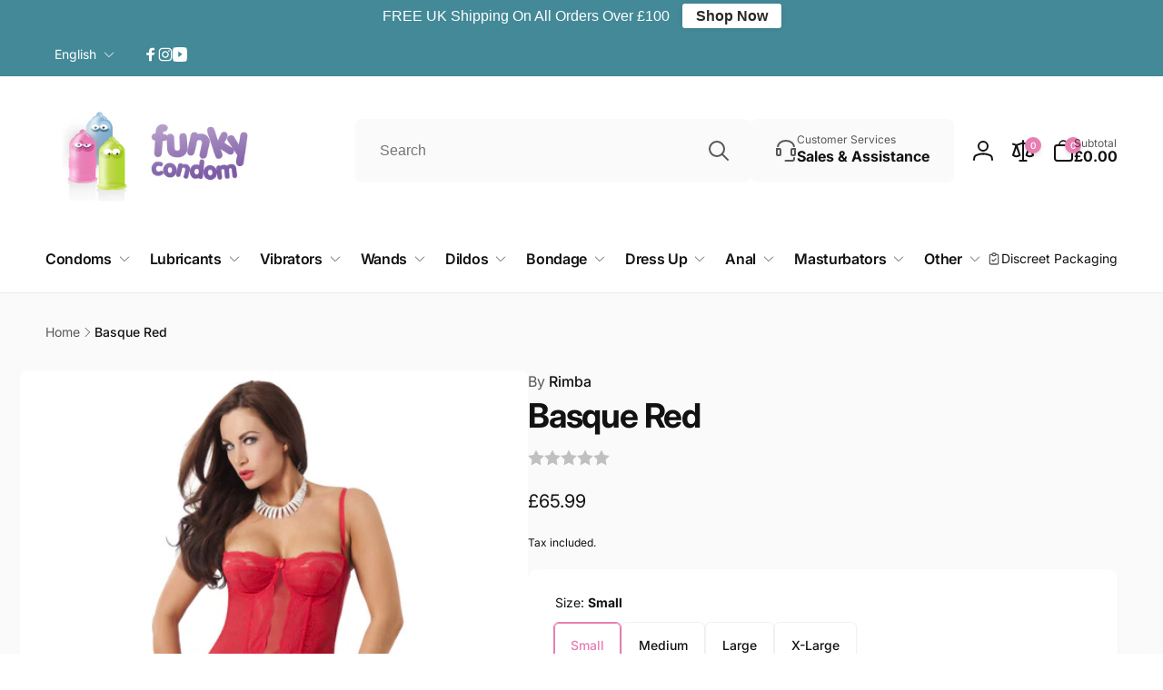

--- FILE ---
content_type: text/html; charset=utf-8
request_url: https://funkycondom.com/products/basque-red
body_size: 52942
content:
<!doctype html>
<html class="no-js" lang="en">
  <head>
    <meta charset="utf-8">
    <meta http-equiv="X-UA-Compatible" content="IE=edge">
    <meta name="viewport" content="width=device-width,initial-scale=1">
    <meta name="theme-color" content="">
    <link rel="canonical" href="https://funkycondom.com/products/basque-red">
    <link rel="preconnect" href="https://cdn.shopify.com" crossorigin>

    
<link rel="preload" as="font" href="//funkycondom.com/cdn/fonts/inter/inter_n4.b2a3f24c19b4de56e8871f609e73ca7f6d2e2bb9.woff2" type="font/woff2" crossorigin><link rel="preload" as="font" href="//funkycondom.com/cdn/fonts/inter/inter_n7.02711e6b374660cfc7915d1afc1c204e633421e4.woff2" type="font/woff2" crossorigin>
<title>
        Basque Red
</title>

      
        <meta name="description" content="Basque, string and stockings. 100 PolyamideFastening: Hook and EyeWashing: Hand washColour: RedFlexibility: SlightFor Who: FemaleMaterial: PolyesterBrand: RimbaStyle: Basque">
      


<meta property="og:site_name" content="Funky Condom">
<meta property="og:url" content="https://funkycondom.com/products/basque-red">
<meta property="og:title" content="Basque Red">
<meta property="og:type" content="product">
<meta property="og:description" content="Basque, string and stockings. 100 PolyamideFastening: Hook and EyeWashing: Hand washColour: RedFlexibility: SlightFor Who: FemaleMaterial: PolyesterBrand: RimbaStyle: Basque"><meta property="og:image" content="http://funkycondom.com/cdn/shop/products/r1023x1.jpg?v=1707486806">
  <meta property="og:image:secure_url" content="https://funkycondom.com/cdn/shop/products/r1023x1.jpg?v=1707486806">
  <meta property="og:image:width" content="800">
  <meta property="og:image:height" content="800"><meta property="og:price:amount" content="65.99">
  <meta property="og:price:currency" content="GBP"><meta name="twitter:card" content="summary_large_image">
<meta name="twitter:title" content="Basque Red">
<meta name="twitter:description" content="Basque, string and stockings. 100 PolyamideFastening: Hook and EyeWashing: Hand washColour: RedFlexibility: SlightFor Who: FemaleMaterial: PolyesterBrand: RimbaStyle: Basque">
<script>
      window.shopUrl = 'https://funkycondom.com';
      window.routes = {
        cart_url: '/cart',
        cart_add_url: '/cart/add',
        cart_change_url: '/cart/change',
        cart_update_url: '/cart/update',
        predictive_search_url: '/search/suggest',
        search_url: '/search',
        product_recommendations_url: '/recommendations/products'
      };

      window.photoswipeUrls = {
        lib: '//funkycondom.com/cdn/shop/t/2/assets/photoswipe.umd.min.js?v=26433048617275824511697971272',
        loaded: false
      };

      window.hasQuickAddDrawer = false;
      window.hasQuickViewModal = false;

      window.cartStrings = {
        error: `There was an error while updating your cart. Please try again.`,
        quantityError: `You can only add [quantity] of this item to your cart.`,
        success: `The product has been added to the cart.`
      }

      window.variantStrings = {
        addToCart: `Add to cart`,
        soldOut: `Sold out`,
        unavailable: `Unavailable`,
        unavailable_with_option: `[value] - Unavailable`
      }

      window.accessibilityStrings = {
        imageAvailable: `Image [index] is now available in gallery view`,
        shareSuccess: `Link copied to clipboard`,
        copyToClipboard: `Copy link`,
        pauseSlideshow: `Pause slideshow`,
        playSlideshow: `Play slideshow`,countdownExpiredMsg: `The countdown timer has been expired.`
      };window.recentlyViewedStrings = {
          empty: "There are no recently viewed products."
        };window.addedCompareStrings = {
          success: "Added to the comparison list."
        };window.freeShippingBarExcludeProducts =[];window.moneyFormat = "£{{amount}}";
      window.loadedBackgroundColorSwatches =false;
      window.currencyMain = "GBP";
    </script><script>window.performance && window.performance.mark && window.performance.mark('shopify.content_for_header.start');</script><meta id="shopify-digital-wallet" name="shopify-digital-wallet" content="/78700413267/digital_wallets/dialog">
<meta name="shopify-checkout-api-token" content="6b927cec8607b51d7435c92dcc3b24dd">
<link rel="alternate" hreflang="x-default" href="https://funkycondom.com/products/basque-red">
<link rel="alternate" hreflang="en" href="https://funkycondom.com/products/basque-red">
<link rel="alternate" hreflang="de" href="https://funkycondom.com/de/products/basque-red">
<link rel="alternate" hreflang="fr" href="https://funkycondom.com/fr/products/basque-red">
<link rel="alternate" type="application/json+oembed" href="https://funkycondom.com/products/basque-red.oembed">
<script async="async" src="/checkouts/internal/preloads.js?locale=en-GB"></script>
<script id="apple-pay-shop-capabilities" type="application/json">{"shopId":78700413267,"countryCode":"JE","currencyCode":"GBP","merchantCapabilities":["supports3DS"],"merchantId":"gid:\/\/shopify\/Shop\/78700413267","merchantName":"Funky Condom","requiredBillingContactFields":["postalAddress","email"],"requiredShippingContactFields":["postalAddress","email"],"shippingType":"shipping","supportedNetworks":["visa","masterCard","amex"],"total":{"type":"pending","label":"Funky Condom","amount":"1.00"},"shopifyPaymentsEnabled":false,"supportsSubscriptions":false}</script>
<script id="shopify-features" type="application/json">{"accessToken":"6b927cec8607b51d7435c92dcc3b24dd","betas":["rich-media-storefront-analytics"],"domain":"funkycondom.com","predictiveSearch":true,"shopId":78700413267,"locale":"en"}</script>
<script>var Shopify = Shopify || {};
Shopify.shop = "24c52d.myshopify.com";
Shopify.locale = "en";
Shopify.currency = {"active":"GBP","rate":"1.0"};
Shopify.country = "GB";
Shopify.theme = {"name":"Woodstock","id":154348323155,"schema_name":"Woodstock","schema_version":"1.4.0","theme_store_id":2239,"role":"main"};
Shopify.theme.handle = "null";
Shopify.theme.style = {"id":null,"handle":null};
Shopify.cdnHost = "funkycondom.com/cdn";
Shopify.routes = Shopify.routes || {};
Shopify.routes.root = "/";</script>
<script type="module">!function(o){(o.Shopify=o.Shopify||{}).modules=!0}(window);</script>
<script>!function(o){function n(){var o=[];function n(){o.push(Array.prototype.slice.apply(arguments))}return n.q=o,n}var t=o.Shopify=o.Shopify||{};t.loadFeatures=n(),t.autoloadFeatures=n()}(window);</script>
<script id="shop-js-analytics" type="application/json">{"pageType":"product"}</script>
<script defer="defer" async type="module" src="//funkycondom.com/cdn/shopifycloud/shop-js/modules/v2/client.init-shop-cart-sync_BApSsMSl.en.esm.js"></script>
<script defer="defer" async type="module" src="//funkycondom.com/cdn/shopifycloud/shop-js/modules/v2/chunk.common_CBoos6YZ.esm.js"></script>
<script type="module">
  await import("//funkycondom.com/cdn/shopifycloud/shop-js/modules/v2/client.init-shop-cart-sync_BApSsMSl.en.esm.js");
await import("//funkycondom.com/cdn/shopifycloud/shop-js/modules/v2/chunk.common_CBoos6YZ.esm.js");

  window.Shopify.SignInWithShop?.initShopCartSync?.({"fedCMEnabled":true,"windoidEnabled":true});

</script>
<script>(function() {
  var isLoaded = false;
  function asyncLoad() {
    if (isLoaded) return;
    isLoaded = true;
    var urls = ["https:\/\/static.zotabox.com\/c\/c\/ccc5f8cee83f58cef52736bef65d1cf9\/widgets.js?shop=24c52d.myshopify.com"];
    for (var i = 0; i < urls.length; i++) {
      var s = document.createElement('script');
      s.type = 'text/javascript';
      s.async = true;
      s.src = urls[i];
      var x = document.getElementsByTagName('script')[0];
      x.parentNode.insertBefore(s, x);
    }
  };
  if(window.attachEvent) {
    window.attachEvent('onload', asyncLoad);
  } else {
    window.addEventListener('load', asyncLoad, false);
  }
})();</script>
<script id="__st">var __st={"a":78700413267,"offset":0,"reqid":"246cac68-b950-41d5-a103-9771745d619d-1768917280","pageurl":"funkycondom.com\/products\/basque-red","u":"278445fcd3a7","p":"product","rtyp":"product","rid":8726682534227};</script>
<script>window.ShopifyPaypalV4VisibilityTracking = true;</script>
<script id="captcha-bootstrap">!function(){'use strict';const t='contact',e='account',n='new_comment',o=[[t,t],['blogs',n],['comments',n],[t,'customer']],c=[[e,'customer_login'],[e,'guest_login'],[e,'recover_customer_password'],[e,'create_customer']],r=t=>t.map((([t,e])=>`form[action*='/${t}']:not([data-nocaptcha='true']) input[name='form_type'][value='${e}']`)).join(','),a=t=>()=>t?[...document.querySelectorAll(t)].map((t=>t.form)):[];function s(){const t=[...o],e=r(t);return a(e)}const i='password',u='form_key',d=['recaptcha-v3-token','g-recaptcha-response','h-captcha-response',i],f=()=>{try{return window.sessionStorage}catch{return}},m='__shopify_v',_=t=>t.elements[u];function p(t,e,n=!1){try{const o=window.sessionStorage,c=JSON.parse(o.getItem(e)),{data:r}=function(t){const{data:e,action:n}=t;return t[m]||n?{data:e,action:n}:{data:t,action:n}}(c);for(const[e,n]of Object.entries(r))t.elements[e]&&(t.elements[e].value=n);n&&o.removeItem(e)}catch(o){console.error('form repopulation failed',{error:o})}}const l='form_type',E='cptcha';function T(t){t.dataset[E]=!0}const w=window,h=w.document,L='Shopify',v='ce_forms',y='captcha';let A=!1;((t,e)=>{const n=(g='f06e6c50-85a8-45c8-87d0-21a2b65856fe',I='https://cdn.shopify.com/shopifycloud/storefront-forms-hcaptcha/ce_storefront_forms_captcha_hcaptcha.v1.5.2.iife.js',D={infoText:'Protected by hCaptcha',privacyText:'Privacy',termsText:'Terms'},(t,e,n)=>{const o=w[L][v],c=o.bindForm;if(c)return c(t,g,e,D).then(n);var r;o.q.push([[t,g,e,D],n]),r=I,A||(h.body.append(Object.assign(h.createElement('script'),{id:'captcha-provider',async:!0,src:r})),A=!0)});var g,I,D;w[L]=w[L]||{},w[L][v]=w[L][v]||{},w[L][v].q=[],w[L][y]=w[L][y]||{},w[L][y].protect=function(t,e){n(t,void 0,e),T(t)},Object.freeze(w[L][y]),function(t,e,n,w,h,L){const[v,y,A,g]=function(t,e,n){const i=e?o:[],u=t?c:[],d=[...i,...u],f=r(d),m=r(i),_=r(d.filter((([t,e])=>n.includes(e))));return[a(f),a(m),a(_),s()]}(w,h,L),I=t=>{const e=t.target;return e instanceof HTMLFormElement?e:e&&e.form},D=t=>v().includes(t);t.addEventListener('submit',(t=>{const e=I(t);if(!e)return;const n=D(e)&&!e.dataset.hcaptchaBound&&!e.dataset.recaptchaBound,o=_(e),c=g().includes(e)&&(!o||!o.value);(n||c)&&t.preventDefault(),c&&!n&&(function(t){try{if(!f())return;!function(t){const e=f();if(!e)return;const n=_(t);if(!n)return;const o=n.value;o&&e.removeItem(o)}(t);const e=Array.from(Array(32),(()=>Math.random().toString(36)[2])).join('');!function(t,e){_(t)||t.append(Object.assign(document.createElement('input'),{type:'hidden',name:u})),t.elements[u].value=e}(t,e),function(t,e){const n=f();if(!n)return;const o=[...t.querySelectorAll(`input[type='${i}']`)].map((({name:t})=>t)),c=[...d,...o],r={};for(const[a,s]of new FormData(t).entries())c.includes(a)||(r[a]=s);n.setItem(e,JSON.stringify({[m]:1,action:t.action,data:r}))}(t,e)}catch(e){console.error('failed to persist form',e)}}(e),e.submit())}));const S=(t,e)=>{t&&!t.dataset[E]&&(n(t,e.some((e=>e===t))),T(t))};for(const o of['focusin','change'])t.addEventListener(o,(t=>{const e=I(t);D(e)&&S(e,y())}));const B=e.get('form_key'),M=e.get(l),P=B&&M;t.addEventListener('DOMContentLoaded',(()=>{const t=y();if(P)for(const e of t)e.elements[l].value===M&&p(e,B);[...new Set([...A(),...v().filter((t=>'true'===t.dataset.shopifyCaptcha))])].forEach((e=>S(e,t)))}))}(h,new URLSearchParams(w.location.search),n,t,e,['guest_login'])})(!0,!0)}();</script>
<script integrity="sha256-4kQ18oKyAcykRKYeNunJcIwy7WH5gtpwJnB7kiuLZ1E=" data-source-attribution="shopify.loadfeatures" defer="defer" src="//funkycondom.com/cdn/shopifycloud/storefront/assets/storefront/load_feature-a0a9edcb.js" crossorigin="anonymous"></script>
<script data-source-attribution="shopify.dynamic_checkout.dynamic.init">var Shopify=Shopify||{};Shopify.PaymentButton=Shopify.PaymentButton||{isStorefrontPortableWallets:!0,init:function(){window.Shopify.PaymentButton.init=function(){};var t=document.createElement("script");t.src="https://funkycondom.com/cdn/shopifycloud/portable-wallets/latest/portable-wallets.en.js",t.type="module",document.head.appendChild(t)}};
</script>
<script data-source-attribution="shopify.dynamic_checkout.buyer_consent">
  function portableWalletsHideBuyerConsent(e){var t=document.getElementById("shopify-buyer-consent"),n=document.getElementById("shopify-subscription-policy-button");t&&n&&(t.classList.add("hidden"),t.setAttribute("aria-hidden","true"),n.removeEventListener("click",e))}function portableWalletsShowBuyerConsent(e){var t=document.getElementById("shopify-buyer-consent"),n=document.getElementById("shopify-subscription-policy-button");t&&n&&(t.classList.remove("hidden"),t.removeAttribute("aria-hidden"),n.addEventListener("click",e))}window.Shopify?.PaymentButton&&(window.Shopify.PaymentButton.hideBuyerConsent=portableWalletsHideBuyerConsent,window.Shopify.PaymentButton.showBuyerConsent=portableWalletsShowBuyerConsent);
</script>
<script>
  function portableWalletsCleanup(e){e&&e.src&&console.error("Failed to load portable wallets script "+e.src);var t=document.querySelectorAll("shopify-accelerated-checkout .shopify-payment-button__skeleton, shopify-accelerated-checkout-cart .wallet-cart-button__skeleton"),e=document.getElementById("shopify-buyer-consent");for(let e=0;e<t.length;e++)t[e].remove();e&&e.remove()}function portableWalletsNotLoadedAsModule(e){e instanceof ErrorEvent&&"string"==typeof e.message&&e.message.includes("import.meta")&&"string"==typeof e.filename&&e.filename.includes("portable-wallets")&&(window.removeEventListener("error",portableWalletsNotLoadedAsModule),window.Shopify.PaymentButton.failedToLoad=e,"loading"===document.readyState?document.addEventListener("DOMContentLoaded",window.Shopify.PaymentButton.init):window.Shopify.PaymentButton.init())}window.addEventListener("error",portableWalletsNotLoadedAsModule);
</script>

<script type="module" src="https://funkycondom.com/cdn/shopifycloud/portable-wallets/latest/portable-wallets.en.js" onError="portableWalletsCleanup(this)" crossorigin="anonymous"></script>
<script nomodule>
  document.addEventListener("DOMContentLoaded", portableWalletsCleanup);
</script>

<link id="shopify-accelerated-checkout-styles" rel="stylesheet" media="screen" href="https://funkycondom.com/cdn/shopifycloud/portable-wallets/latest/accelerated-checkout-backwards-compat.css" crossorigin="anonymous">
<style id="shopify-accelerated-checkout-cart">
        #shopify-buyer-consent {
  margin-top: 1em;
  display: inline-block;
  width: 100%;
}

#shopify-buyer-consent.hidden {
  display: none;
}

#shopify-subscription-policy-button {
  background: none;
  border: none;
  padding: 0;
  text-decoration: underline;
  font-size: inherit;
  cursor: pointer;
}

#shopify-subscription-policy-button::before {
  box-shadow: none;
}

      </style>

<script>window.performance && window.performance.mark && window.performance.mark('shopify.content_for_header.end');</script>

    <script src="//funkycondom.com/cdn/shop/t/2/assets/critical-global.js?v=170757024405126732371700151566" defer="defer"></script><style data-shopify>@font-face {
  font-family: Inter;
  font-weight: 400;
  font-style: normal;
  font-display: swap;
  src: url("//funkycondom.com/cdn/fonts/inter/inter_n4.b2a3f24c19b4de56e8871f609e73ca7f6d2e2bb9.woff2") format("woff2"),
       url("//funkycondom.com/cdn/fonts/inter/inter_n4.af8052d517e0c9ffac7b814872cecc27ae1fa132.woff") format("woff");
}
@font-face {
  font-family: Inter;
  font-weight: 700;
  font-style: normal;
  font-display: swap;
  src: url("//funkycondom.com/cdn/fonts/inter/inter_n7.02711e6b374660cfc7915d1afc1c204e633421e4.woff2") format("woff2"),
       url("//funkycondom.com/cdn/fonts/inter/inter_n7.6dab87426f6b8813070abd79972ceaf2f8d3b012.woff") format("woff");
}
@font-face {
  font-family: Inter;
  font-weight: 400;
  font-style: italic;
  font-display: swap;
  src: url("//funkycondom.com/cdn/fonts/inter/inter_i4.feae1981dda792ab80d117249d9c7e0f1017e5b3.woff2") format("woff2"),
       url("//funkycondom.com/cdn/fonts/inter/inter_i4.62773b7113d5e5f02c71486623cf828884c85c6e.woff") format("woff");
}
@font-face {
  font-family: Inter;
  font-weight: 700;
  font-style: italic;
  font-display: swap;
  src: url("//funkycondom.com/cdn/fonts/inter/inter_i7.b377bcd4cc0f160622a22d638ae7e2cd9b86ea4c.woff2") format("woff2"),
       url("//funkycondom.com/cdn/fonts/inter/inter_i7.7c69a6a34e3bb44fcf6f975857e13b9a9b25beb4.woff") format("woff");
}
@font-face {
  font-family: Inter;
  font-weight: 500;
  font-style: normal;
  font-display: swap;
  src: url("//funkycondom.com/cdn/fonts/inter/inter_n5.d7101d5e168594dd06f56f290dd759fba5431d97.woff2") format("woff2"),
       url("//funkycondom.com/cdn/fonts/inter/inter_n5.5332a76bbd27da00474c136abb1ca3cbbf259068.woff") format("woff");
}
@font-face {
  font-family: Inter;
  font-weight: 600;
  font-style: normal;
  font-display: swap;
  src: url("//funkycondom.com/cdn/fonts/inter/inter_n6.771af0474a71b3797eb38f3487d6fb79d43b6877.woff2") format("woff2"),
       url("//funkycondom.com/cdn/fonts/inter/inter_n6.88c903d8f9e157d48b73b7777d0642925bcecde7.woff") format("woff");
}

:root,.color-background-1 {
			--color-foreground: 18, 18, 18;
			--color-background: 255, 255, 255;
			--gradient-background: #ffffff;
			--color-button-text: 255, 255, 255;
			--color-button: 231, 127, 179;
			--color-sale-off-price: 239, 68, 68;
			--color-compare-at-price: 148, 163, 184;
			--color-review-stars: 251, 191, 36;
			--color-background-input: 250, 250, 250;--free-shipping-tracking-background:linear-gradient(269.94deg, rgba(239, 68, 68, 1) 0.05%, rgba(251, 191, 36, 1) 99.95%);--color-text-message-success: 22, 101, 52;
			--color-background-message-success: 239, 253, 244;
			--color-text-message-warning: 160, 98, 7;
			--color-background-message-warning: 254, 252, 232;
			--color-text-message-error: 152, 28, 27;
			--color-background-message-error: 254, 242, 242;	
		}
.color-background-2 {
			--color-foreground: 0, 0, 0;
			--color-background: 250, 250, 250;
			--gradient-background: #fafafa;
			--color-button-text: 255, 255, 255;
			--color-button: 37, 99, 235;
			--color-sale-off-price: 239, 68, 68;
			--color-compare-at-price: 148, 163, 184;
			--color-review-stars: 251, 191, 36;
			--color-background-input: 255, 255, 255;--free-shipping-tracking-background:linear-gradient(269.94deg, rgba(239, 68, 68, 1) 0.05%, rgba(251, 191, 36, 1) 99.95%);--color-text-message-success: 22, 101, 52;
			--color-background-message-success: 239, 253, 244;
			--color-text-message-warning: 160, 98, 7;
			--color-background-message-warning: 254, 252, 232;
			--color-text-message-error: 152, 28, 27;
			--color-background-message-error: 254, 242, 242;	
		}
.color-inverse {
			--color-foreground: 250, 250, 250;
			--color-background: 38, 38, 38;
			--gradient-background: #262626;
			--color-button-text: 255, 255, 255;
			--color-button: 44, 145, 244;
			--color-sale-off-price: 239, 68, 68;
			--color-compare-at-price: 115, 115, 115;
			--color-review-stars: 4, 69, 202;
			--color-background-input: 23, 23, 23;--free-shipping-tracking-background:linear-gradient(269.94deg, rgba(239, 68, 68, 1) 0.05%, rgba(251, 191, 36, 1) 99.95%);--color-text-message-success: 22, 101, 52;
			--color-background-message-success: 239, 253, 244;
			--color-text-message-warning: 160, 98, 7;
			--color-background-message-warning: 254, 252, 232;
			--color-text-message-error: 152, 28, 27;
			--color-background-message-error: 254, 242, 242;	
		}
.color-scheme-18307254-1c9e-4645-8163-082fb0423b80 {
			--color-foreground: 255, 255, 255;
			--color-background: 67, 137, 152;
			--gradient-background: #438998;
			--color-button-text: 255, 255, 255;
			--color-button: 231, 127, 179;
			--color-sale-off-price: 239, 68, 68;
			--color-compare-at-price: 148, 163, 184;
			--color-review-stars: 251, 191, 36;
			--color-background-input: 250, 250, 250;--free-shipping-tracking-background:linear-gradient(269.94deg, rgba(239, 68, 68, 1) 0.05%, rgba(251, 191, 36, 1) 99.95%);--color-text-message-success: 22, 101, 52;
			--color-background-message-success: 239, 253, 244;
			--color-text-message-warning: 160, 98, 7;
			--color-background-message-warning: 254, 252, 232;
			--color-text-message-error: 152, 28, 27;
			--color-background-message-error: 254, 242, 242;	
		}:root {
		--font-body-family: Inter, sans-serif;
		--font-body-style: normal;
		--font-body-weight: 400;
		--font-body-weight-bold: 700;
		--font-body-weight-medium:500;
		--font-body-weight-large:600;

		--font-heading-family: Inter, sans-serif;
		--font-heading-style: normal;
		--font-heading-weight: 400;
		--font-heading-weight-bold: 700;
		--font-heading-weight-rte-bold: 700;
		--font-heading-weight-semi-bold:600;
		--font-heading-weight-medium:500;

		--font-body-scale: 1.0;
		--font-heading-scale: 1.0;--font-button-family: var(--font-heading-family);
			--font-button-style: var(--font-heading-style);
			--font-button-weight: var(--font-heading-weight);
			--font-button-weight-medium: var(--font-heading-weight-medium);
			--font-button-scale: var(--font-heading-scale);
			--font-button-weight-bold: var(--font-heading-weight-semi-bold);--page-width: 144rem;
		--page-width-margin: 0rem;

		--product-card-text-alignment: left;
		--product-card-border-opacity: 0.05;
		--product-card-padding: 2rem;
		--product-card-shadow-position: 0rem;
		--product-card-shadow-opacity: 0.15;
		
		--collection-card-text-alignment: left;
		
		--color-sale-badge-foreground: 220, 38, 38;
		--color-sale-badge-background: 254, 242, 242;
		--color-sold-out-badge-foreground: 234, 92, 92;
		--color-sold-out-badge-background: 255, 255, 255;
		--color-custom-badge-1-foreground: 22, 163, 74;
		--color-custom-badge-1-background: 240, 253, 244;
		--color-custom-badge-2-foreground: 255, 255, 255;
		--color-custom-badge-2-background: 6, 5, 227;
		--color-custom-badge-3-foreground: 255, 255, 255;
		--color-custom-badge-3-background: 0, 0, 0;
		--color-custom-badge-4-foreground: 255, 255, 255;
		--color-custom-badge-4-background: 24, 206, 8;
		--color-custom-badge-5-foreground: 0, 0, 0;
		--color-custom-badge-5-background: 138, 255, 248;

		--spacing-sections-desktop: 0px;
		--spacing-sections-mobile: 0px;

		--grid-desktop-vertical-spacing: 28px;
		--grid-desktop-horizontal-spacing: 28px;
		--grid-mobile-vertical-spacing: 14px;
		--grid-mobile-horizontal-spacing: 14px;

		--variants-pills-color-radius:50%;
		--card-product-color-radius:50%;/* Deprecated variables - will be removed in the next version */
		--font-body-weight-500: var(--font-body-weight-medium);
	}

	:root, .color-background-1, .color-background-2, .color-inverse, .color-scheme-18307254-1c9e-4645-8163-082fb0423b80 {
		--color-button-outline: var(--color-button-text);
		--color-button-text-outline: var(--color-button);
		--color-link: var(--color-foreground);
		--color-line: rgb(var(--color-foreground), .3);
		--color-card-hover: var(--color-foreground);
		--color-accent-text: var(--color-highlight);
		--color-price-foreground: var(--color-foreground);
		--color-review-stars-foreground: var(--color-review-stars);
		--color-highlight: var(--color-button);
	}

	body, .color-background-1, .color-background-2, .color-inverse, .color-scheme-18307254-1c9e-4645-8163-082fb0423b80 {
		color: rgb(var(--color-foreground));
		background-color: rgb(var(--color-background));
	}*,
		*::before,
		*::after {
			box-sizing: inherit;
		}

		html {
			box-sizing: border-box;
			font-size: calc(var(--font-body-scale) * 62.5%);
			height: 100%;
		}

		body {
			display: grid;
			grid-template-rows: auto auto 1fr auto;
			grid-template-columns: 100%;
			min-height: 100%;
			margin: 0;
			font-size: 1.6rem;
			line-height: calc(1 + 0.6 / var(--font-body-scale));
			font-family: var(--font-body-family);
			font-style: var(--font-body-style);
			font-weight: var(--font-body-weight);
		}ul.grid.contains-card--product {
			--grid-horizontal-spacing: 0rem;
			--grid-mobile-vertical-spacing: 0rem;
			--grid-desktop-vertical-spacing: 0rem;
			row-gap: 0rem;
		}</style><link href="//funkycondom.com/cdn/shop/t/2/assets/critical-base.css?v=111977078765475131101703183039" rel="stylesheet" type="text/css" media="all" />
    <link rel="stylesheet" href="//funkycondom.com/cdn/shop/t/2/assets/component-card.css?v=92703238168536189681703183036" media="print" onload="this.media='all'">
   
    <script>document.documentElement.className = document.documentElement.className.replace('no-js', 'js');
    if (Shopify.designMode) {
      document.documentElement.classList.add('shopify-design-mode');
    }
    </script>
  <script src="https://cdn.shopify.com/extensions/019a87be-caf2-734c-b5e8-b3e3b6b77f12/iqapp-26/assets/logolicious-carousel.min.js" type="text/javascript" defer="defer"></script>
<link href="https://cdn.shopify.com/extensions/019a87be-caf2-734c-b5e8-b3e3b6b77f12/iqapp-26/assets/logolicious-carousel.css" rel="stylesheet" type="text/css" media="all">
<link href="https://monorail-edge.shopifysvc.com" rel="dns-prefetch">
<script>(function(){if ("sendBeacon" in navigator && "performance" in window) {try {var session_token_from_headers = performance.getEntriesByType('navigation')[0].serverTiming.find(x => x.name == '_s').description;} catch {var session_token_from_headers = undefined;}var session_cookie_matches = document.cookie.match(/_shopify_s=([^;]*)/);var session_token_from_cookie = session_cookie_matches && session_cookie_matches.length === 2 ? session_cookie_matches[1] : "";var session_token = session_token_from_headers || session_token_from_cookie || "";function handle_abandonment_event(e) {var entries = performance.getEntries().filter(function(entry) {return /monorail-edge.shopifysvc.com/.test(entry.name);});if (!window.abandonment_tracked && entries.length === 0) {window.abandonment_tracked = true;var currentMs = Date.now();var navigation_start = performance.timing.navigationStart;var payload = {shop_id: 78700413267,url: window.location.href,navigation_start,duration: currentMs - navigation_start,session_token,page_type: "product"};window.navigator.sendBeacon("https://monorail-edge.shopifysvc.com/v1/produce", JSON.stringify({schema_id: "online_store_buyer_site_abandonment/1.1",payload: payload,metadata: {event_created_at_ms: currentMs,event_sent_at_ms: currentMs}}));}}window.addEventListener('pagehide', handle_abandonment_event);}}());</script>
<script id="web-pixels-manager-setup">(function e(e,d,r,n,o){if(void 0===o&&(o={}),!Boolean(null===(a=null===(i=window.Shopify)||void 0===i?void 0:i.analytics)||void 0===a?void 0:a.replayQueue)){var i,a;window.Shopify=window.Shopify||{};var t=window.Shopify;t.analytics=t.analytics||{};var s=t.analytics;s.replayQueue=[],s.publish=function(e,d,r){return s.replayQueue.push([e,d,r]),!0};try{self.performance.mark("wpm:start")}catch(e){}var l=function(){var e={modern:/Edge?\/(1{2}[4-9]|1[2-9]\d|[2-9]\d{2}|\d{4,})\.\d+(\.\d+|)|Firefox\/(1{2}[4-9]|1[2-9]\d|[2-9]\d{2}|\d{4,})\.\d+(\.\d+|)|Chrom(ium|e)\/(9{2}|\d{3,})\.\d+(\.\d+|)|(Maci|X1{2}).+ Version\/(15\.\d+|(1[6-9]|[2-9]\d|\d{3,})\.\d+)([,.]\d+|)( \(\w+\)|)( Mobile\/\w+|) Safari\/|Chrome.+OPR\/(9{2}|\d{3,})\.\d+\.\d+|(CPU[ +]OS|iPhone[ +]OS|CPU[ +]iPhone|CPU IPhone OS|CPU iPad OS)[ +]+(15[._]\d+|(1[6-9]|[2-9]\d|\d{3,})[._]\d+)([._]\d+|)|Android:?[ /-](13[3-9]|1[4-9]\d|[2-9]\d{2}|\d{4,})(\.\d+|)(\.\d+|)|Android.+Firefox\/(13[5-9]|1[4-9]\d|[2-9]\d{2}|\d{4,})\.\d+(\.\d+|)|Android.+Chrom(ium|e)\/(13[3-9]|1[4-9]\d|[2-9]\d{2}|\d{4,})\.\d+(\.\d+|)|SamsungBrowser\/([2-9]\d|\d{3,})\.\d+/,legacy:/Edge?\/(1[6-9]|[2-9]\d|\d{3,})\.\d+(\.\d+|)|Firefox\/(5[4-9]|[6-9]\d|\d{3,})\.\d+(\.\d+|)|Chrom(ium|e)\/(5[1-9]|[6-9]\d|\d{3,})\.\d+(\.\d+|)([\d.]+$|.*Safari\/(?![\d.]+ Edge\/[\d.]+$))|(Maci|X1{2}).+ Version\/(10\.\d+|(1[1-9]|[2-9]\d|\d{3,})\.\d+)([,.]\d+|)( \(\w+\)|)( Mobile\/\w+|) Safari\/|Chrome.+OPR\/(3[89]|[4-9]\d|\d{3,})\.\d+\.\d+|(CPU[ +]OS|iPhone[ +]OS|CPU[ +]iPhone|CPU IPhone OS|CPU iPad OS)[ +]+(10[._]\d+|(1[1-9]|[2-9]\d|\d{3,})[._]\d+)([._]\d+|)|Android:?[ /-](13[3-9]|1[4-9]\d|[2-9]\d{2}|\d{4,})(\.\d+|)(\.\d+|)|Mobile Safari.+OPR\/([89]\d|\d{3,})\.\d+\.\d+|Android.+Firefox\/(13[5-9]|1[4-9]\d|[2-9]\d{2}|\d{4,})\.\d+(\.\d+|)|Android.+Chrom(ium|e)\/(13[3-9]|1[4-9]\d|[2-9]\d{2}|\d{4,})\.\d+(\.\d+|)|Android.+(UC? ?Browser|UCWEB|U3)[ /]?(15\.([5-9]|\d{2,})|(1[6-9]|[2-9]\d|\d{3,})\.\d+)\.\d+|SamsungBrowser\/(5\.\d+|([6-9]|\d{2,})\.\d+)|Android.+MQ{2}Browser\/(14(\.(9|\d{2,})|)|(1[5-9]|[2-9]\d|\d{3,})(\.\d+|))(\.\d+|)|K[Aa][Ii]OS\/(3\.\d+|([4-9]|\d{2,})\.\d+)(\.\d+|)/},d=e.modern,r=e.legacy,n=navigator.userAgent;return n.match(d)?"modern":n.match(r)?"legacy":"unknown"}(),u="modern"===l?"modern":"legacy",c=(null!=n?n:{modern:"",legacy:""})[u],f=function(e){return[e.baseUrl,"/wpm","/b",e.hashVersion,"modern"===e.buildTarget?"m":"l",".js"].join("")}({baseUrl:d,hashVersion:r,buildTarget:u}),m=function(e){var d=e.version,r=e.bundleTarget,n=e.surface,o=e.pageUrl,i=e.monorailEndpoint;return{emit:function(e){var a=e.status,t=e.errorMsg,s=(new Date).getTime(),l=JSON.stringify({metadata:{event_sent_at_ms:s},events:[{schema_id:"web_pixels_manager_load/3.1",payload:{version:d,bundle_target:r,page_url:o,status:a,surface:n,error_msg:t},metadata:{event_created_at_ms:s}}]});if(!i)return console&&console.warn&&console.warn("[Web Pixels Manager] No Monorail endpoint provided, skipping logging."),!1;try{return self.navigator.sendBeacon.bind(self.navigator)(i,l)}catch(e){}var u=new XMLHttpRequest;try{return u.open("POST",i,!0),u.setRequestHeader("Content-Type","text/plain"),u.send(l),!0}catch(e){return console&&console.warn&&console.warn("[Web Pixels Manager] Got an unhandled error while logging to Monorail."),!1}}}}({version:r,bundleTarget:l,surface:e.surface,pageUrl:self.location.href,monorailEndpoint:e.monorailEndpoint});try{o.browserTarget=l,function(e){var d=e.src,r=e.async,n=void 0===r||r,o=e.onload,i=e.onerror,a=e.sri,t=e.scriptDataAttributes,s=void 0===t?{}:t,l=document.createElement("script"),u=document.querySelector("head"),c=document.querySelector("body");if(l.async=n,l.src=d,a&&(l.integrity=a,l.crossOrigin="anonymous"),s)for(var f in s)if(Object.prototype.hasOwnProperty.call(s,f))try{l.dataset[f]=s[f]}catch(e){}if(o&&l.addEventListener("load",o),i&&l.addEventListener("error",i),u)u.appendChild(l);else{if(!c)throw new Error("Did not find a head or body element to append the script");c.appendChild(l)}}({src:f,async:!0,onload:function(){if(!function(){var e,d;return Boolean(null===(d=null===(e=window.Shopify)||void 0===e?void 0:e.analytics)||void 0===d?void 0:d.initialized)}()){var d=window.webPixelsManager.init(e)||void 0;if(d){var r=window.Shopify.analytics;r.replayQueue.forEach((function(e){var r=e[0],n=e[1],o=e[2];d.publishCustomEvent(r,n,o)})),r.replayQueue=[],r.publish=d.publishCustomEvent,r.visitor=d.visitor,r.initialized=!0}}},onerror:function(){return m.emit({status:"failed",errorMsg:"".concat(f," has failed to load")})},sri:function(e){var d=/^sha384-[A-Za-z0-9+/=]+$/;return"string"==typeof e&&d.test(e)}(c)?c:"",scriptDataAttributes:o}),m.emit({status:"loading"})}catch(e){m.emit({status:"failed",errorMsg:(null==e?void 0:e.message)||"Unknown error"})}}})({shopId: 78700413267,storefrontBaseUrl: "https://funkycondom.com",extensionsBaseUrl: "https://extensions.shopifycdn.com/cdn/shopifycloud/web-pixels-manager",monorailEndpoint: "https://monorail-edge.shopifysvc.com/unstable/produce_batch",surface: "storefront-renderer",enabledBetaFlags: ["2dca8a86"],webPixelsConfigList: [{"id":"1128530259","configuration":"{\"config\":\"{\\\"pixel_id\\\":\\\"G-E2L0JFWJ1B\\\",\\\"gtag_events\\\":[{\\\"type\\\":\\\"purchase\\\",\\\"action_label\\\":\\\"G-E2L0JFWJ1B\\\"},{\\\"type\\\":\\\"page_view\\\",\\\"action_label\\\":\\\"G-E2L0JFWJ1B\\\"},{\\\"type\\\":\\\"view_item\\\",\\\"action_label\\\":\\\"G-E2L0JFWJ1B\\\"},{\\\"type\\\":\\\"search\\\",\\\"action_label\\\":\\\"G-E2L0JFWJ1B\\\"},{\\\"type\\\":\\\"add_to_cart\\\",\\\"action_label\\\":\\\"G-E2L0JFWJ1B\\\"},{\\\"type\\\":\\\"begin_checkout\\\",\\\"action_label\\\":\\\"G-E2L0JFWJ1B\\\"},{\\\"type\\\":\\\"add_payment_info\\\",\\\"action_label\\\":\\\"G-E2L0JFWJ1B\\\"}],\\\"enable_monitoring_mode\\\":false}\"}","eventPayloadVersion":"v1","runtimeContext":"OPEN","scriptVersion":"b2a88bafab3e21179ed38636efcd8a93","type":"APP","apiClientId":1780363,"privacyPurposes":[],"dataSharingAdjustments":{"protectedCustomerApprovalScopes":["read_customer_address","read_customer_email","read_customer_name","read_customer_personal_data","read_customer_phone"]}},{"id":"shopify-app-pixel","configuration":"{}","eventPayloadVersion":"v1","runtimeContext":"STRICT","scriptVersion":"0450","apiClientId":"shopify-pixel","type":"APP","privacyPurposes":["ANALYTICS","MARKETING"]},{"id":"shopify-custom-pixel","eventPayloadVersion":"v1","runtimeContext":"LAX","scriptVersion":"0450","apiClientId":"shopify-pixel","type":"CUSTOM","privacyPurposes":["ANALYTICS","MARKETING"]}],isMerchantRequest: false,initData: {"shop":{"name":"Funky Condom","paymentSettings":{"currencyCode":"GBP"},"myshopifyDomain":"24c52d.myshopify.com","countryCode":"JE","storefrontUrl":"https:\/\/funkycondom.com"},"customer":null,"cart":null,"checkout":null,"productVariants":[{"price":{"amount":65.99,"currencyCode":"GBP"},"product":{"title":"Basque Red","vendor":"Rimba","id":"8726682534227","untranslatedTitle":"Basque Red","url":"\/products\/basque-red","type":""},"id":"47667319734611","image":{"src":"\/\/funkycondom.com\/cdn\/shop\/products\/r1023x1.jpg?v=1707486806"},"sku":"r1023","title":"Small","untranslatedTitle":"Small"},{"price":{"amount":65.99,"currencyCode":"GBP"},"product":{"title":"Basque Red","vendor":"Rimba","id":"8726682534227","untranslatedTitle":"Basque Red","url":"\/products\/basque-red","type":""},"id":"47667319767379","image":{"src":"\/\/funkycondom.com\/cdn\/shop\/products\/r1023x1.jpg?v=1707486806"},"sku":"r1023","title":"Medium","untranslatedTitle":"Medium"},{"price":{"amount":65.99,"currencyCode":"GBP"},"product":{"title":"Basque Red","vendor":"Rimba","id":"8726682534227","untranslatedTitle":"Basque Red","url":"\/products\/basque-red","type":""},"id":"47667319800147","image":{"src":"\/\/funkycondom.com\/cdn\/shop\/products\/r1023x1.jpg?v=1707486806"},"sku":"r1023","title":"Large","untranslatedTitle":"Large"},{"price":{"amount":65.99,"currencyCode":"GBP"},"product":{"title":"Basque Red","vendor":"Rimba","id":"8726682534227","untranslatedTitle":"Basque Red","url":"\/products\/basque-red","type":""},"id":"47667319832915","image":{"src":"\/\/funkycondom.com\/cdn\/shop\/products\/r1023x1.jpg?v=1707486806"},"sku":"r1023","title":"X-Large","untranslatedTitle":"X-Large"}],"purchasingCompany":null},},"https://funkycondom.com/cdn","fcfee988w5aeb613cpc8e4bc33m6693e112",{"modern":"","legacy":""},{"shopId":"78700413267","storefrontBaseUrl":"https:\/\/funkycondom.com","extensionBaseUrl":"https:\/\/extensions.shopifycdn.com\/cdn\/shopifycloud\/web-pixels-manager","surface":"storefront-renderer","enabledBetaFlags":"[\"2dca8a86\"]","isMerchantRequest":"false","hashVersion":"fcfee988w5aeb613cpc8e4bc33m6693e112","publish":"custom","events":"[[\"page_viewed\",{}],[\"product_viewed\",{\"productVariant\":{\"price\":{\"amount\":65.99,\"currencyCode\":\"GBP\"},\"product\":{\"title\":\"Basque Red\",\"vendor\":\"Rimba\",\"id\":\"8726682534227\",\"untranslatedTitle\":\"Basque Red\",\"url\":\"\/products\/basque-red\",\"type\":\"\"},\"id\":\"47667319734611\",\"image\":{\"src\":\"\/\/funkycondom.com\/cdn\/shop\/products\/r1023x1.jpg?v=1707486806\"},\"sku\":\"r1023\",\"title\":\"Small\",\"untranslatedTitle\":\"Small\"}}]]"});</script><script>
  window.ShopifyAnalytics = window.ShopifyAnalytics || {};
  window.ShopifyAnalytics.meta = window.ShopifyAnalytics.meta || {};
  window.ShopifyAnalytics.meta.currency = 'GBP';
  var meta = {"product":{"id":8726682534227,"gid":"gid:\/\/shopify\/Product\/8726682534227","vendor":"Rimba","type":"","handle":"basque-red","variants":[{"id":47667319734611,"price":6599,"name":"Basque Red - Small","public_title":"Small","sku":"r1023"},{"id":47667319767379,"price":6599,"name":"Basque Red - Medium","public_title":"Medium","sku":"r1023"},{"id":47667319800147,"price":6599,"name":"Basque Red - Large","public_title":"Large","sku":"r1023"},{"id":47667319832915,"price":6599,"name":"Basque Red - X-Large","public_title":"X-Large","sku":"r1023"}],"remote":false},"page":{"pageType":"product","resourceType":"product","resourceId":8726682534227,"requestId":"246cac68-b950-41d5-a103-9771745d619d-1768917280"}};
  for (var attr in meta) {
    window.ShopifyAnalytics.meta[attr] = meta[attr];
  }
</script>
<script class="analytics">
  (function () {
    var customDocumentWrite = function(content) {
      var jquery = null;

      if (window.jQuery) {
        jquery = window.jQuery;
      } else if (window.Checkout && window.Checkout.$) {
        jquery = window.Checkout.$;
      }

      if (jquery) {
        jquery('body').append(content);
      }
    };

    var hasLoggedConversion = function(token) {
      if (token) {
        return document.cookie.indexOf('loggedConversion=' + token) !== -1;
      }
      return false;
    }

    var setCookieIfConversion = function(token) {
      if (token) {
        var twoMonthsFromNow = new Date(Date.now());
        twoMonthsFromNow.setMonth(twoMonthsFromNow.getMonth() + 2);

        document.cookie = 'loggedConversion=' + token + '; expires=' + twoMonthsFromNow;
      }
    }

    var trekkie = window.ShopifyAnalytics.lib = window.trekkie = window.trekkie || [];
    if (trekkie.integrations) {
      return;
    }
    trekkie.methods = [
      'identify',
      'page',
      'ready',
      'track',
      'trackForm',
      'trackLink'
    ];
    trekkie.factory = function(method) {
      return function() {
        var args = Array.prototype.slice.call(arguments);
        args.unshift(method);
        trekkie.push(args);
        return trekkie;
      };
    };
    for (var i = 0; i < trekkie.methods.length; i++) {
      var key = trekkie.methods[i];
      trekkie[key] = trekkie.factory(key);
    }
    trekkie.load = function(config) {
      trekkie.config = config || {};
      trekkie.config.initialDocumentCookie = document.cookie;
      var first = document.getElementsByTagName('script')[0];
      var script = document.createElement('script');
      script.type = 'text/javascript';
      script.onerror = function(e) {
        var scriptFallback = document.createElement('script');
        scriptFallback.type = 'text/javascript';
        scriptFallback.onerror = function(error) {
                var Monorail = {
      produce: function produce(monorailDomain, schemaId, payload) {
        var currentMs = new Date().getTime();
        var event = {
          schema_id: schemaId,
          payload: payload,
          metadata: {
            event_created_at_ms: currentMs,
            event_sent_at_ms: currentMs
          }
        };
        return Monorail.sendRequest("https://" + monorailDomain + "/v1/produce", JSON.stringify(event));
      },
      sendRequest: function sendRequest(endpointUrl, payload) {
        // Try the sendBeacon API
        if (window && window.navigator && typeof window.navigator.sendBeacon === 'function' && typeof window.Blob === 'function' && !Monorail.isIos12()) {
          var blobData = new window.Blob([payload], {
            type: 'text/plain'
          });

          if (window.navigator.sendBeacon(endpointUrl, blobData)) {
            return true;
          } // sendBeacon was not successful

        } // XHR beacon

        var xhr = new XMLHttpRequest();

        try {
          xhr.open('POST', endpointUrl);
          xhr.setRequestHeader('Content-Type', 'text/plain');
          xhr.send(payload);
        } catch (e) {
          console.log(e);
        }

        return false;
      },
      isIos12: function isIos12() {
        return window.navigator.userAgent.lastIndexOf('iPhone; CPU iPhone OS 12_') !== -1 || window.navigator.userAgent.lastIndexOf('iPad; CPU OS 12_') !== -1;
      }
    };
    Monorail.produce('monorail-edge.shopifysvc.com',
      'trekkie_storefront_load_errors/1.1',
      {shop_id: 78700413267,
      theme_id: 154348323155,
      app_name: "storefront",
      context_url: window.location.href,
      source_url: "//funkycondom.com/cdn/s/trekkie.storefront.cd680fe47e6c39ca5d5df5f0a32d569bc48c0f27.min.js"});

        };
        scriptFallback.async = true;
        scriptFallback.src = '//funkycondom.com/cdn/s/trekkie.storefront.cd680fe47e6c39ca5d5df5f0a32d569bc48c0f27.min.js';
        first.parentNode.insertBefore(scriptFallback, first);
      };
      script.async = true;
      script.src = '//funkycondom.com/cdn/s/trekkie.storefront.cd680fe47e6c39ca5d5df5f0a32d569bc48c0f27.min.js';
      first.parentNode.insertBefore(script, first);
    };
    trekkie.load(
      {"Trekkie":{"appName":"storefront","development":false,"defaultAttributes":{"shopId":78700413267,"isMerchantRequest":null,"themeId":154348323155,"themeCityHash":"17452743516870119589","contentLanguage":"en","currency":"GBP","eventMetadataId":"90c35f6a-928b-4952-8d03-42e173fea37c"},"isServerSideCookieWritingEnabled":true,"monorailRegion":"shop_domain","enabledBetaFlags":["65f19447"]},"Session Attribution":{},"S2S":{"facebookCapiEnabled":false,"source":"trekkie-storefront-renderer","apiClientId":580111}}
    );

    var loaded = false;
    trekkie.ready(function() {
      if (loaded) return;
      loaded = true;

      window.ShopifyAnalytics.lib = window.trekkie;

      var originalDocumentWrite = document.write;
      document.write = customDocumentWrite;
      try { window.ShopifyAnalytics.merchantGoogleAnalytics.call(this); } catch(error) {};
      document.write = originalDocumentWrite;

      window.ShopifyAnalytics.lib.page(null,{"pageType":"product","resourceType":"product","resourceId":8726682534227,"requestId":"246cac68-b950-41d5-a103-9771745d619d-1768917280","shopifyEmitted":true});

      var match = window.location.pathname.match(/checkouts\/(.+)\/(thank_you|post_purchase)/)
      var token = match? match[1]: undefined;
      if (!hasLoggedConversion(token)) {
        setCookieIfConversion(token);
        window.ShopifyAnalytics.lib.track("Viewed Product",{"currency":"GBP","variantId":47667319734611,"productId":8726682534227,"productGid":"gid:\/\/shopify\/Product\/8726682534227","name":"Basque Red - Small","price":"65.99","sku":"r1023","brand":"Rimba","variant":"Small","category":"","nonInteraction":true,"remote":false},undefined,undefined,{"shopifyEmitted":true});
      window.ShopifyAnalytics.lib.track("monorail:\/\/trekkie_storefront_viewed_product\/1.1",{"currency":"GBP","variantId":47667319734611,"productId":8726682534227,"productGid":"gid:\/\/shopify\/Product\/8726682534227","name":"Basque Red - Small","price":"65.99","sku":"r1023","brand":"Rimba","variant":"Small","category":"","nonInteraction":true,"remote":false,"referer":"https:\/\/funkycondom.com\/products\/basque-red"});
      }
    });


        var eventsListenerScript = document.createElement('script');
        eventsListenerScript.async = true;
        eventsListenerScript.src = "//funkycondom.com/cdn/shopifycloud/storefront/assets/shop_events_listener-3da45d37.js";
        document.getElementsByTagName('head')[0].appendChild(eventsListenerScript);

})();</script>
<script
  defer
  src="https://funkycondom.com/cdn/shopifycloud/perf-kit/shopify-perf-kit-3.0.4.min.js"
  data-application="storefront-renderer"
  data-shop-id="78700413267"
  data-render-region="gcp-us-east1"
  data-page-type="product"
  data-theme-instance-id="154348323155"
  data-theme-name="Woodstock"
  data-theme-version="1.4.0"
  data-monorail-region="shop_domain"
  data-resource-timing-sampling-rate="10"
  data-shs="true"
  data-shs-beacon="true"
  data-shs-export-with-fetch="true"
  data-shs-logs-sample-rate="1"
  data-shs-beacon-endpoint="https://funkycondom.com/api/collect"
></script>
</head>

  <body class="gradient">
    <a class="skip-to-content-link skip-to-content-link--all button visually-hidden" href="#MainContent">
      <span>Skip to content</span>
    </a><svg xmlns="http://www.w3.org/2000/svg" class="hidden">
  <symbol id="icon-search" viewbox="0 0 24 24" fill="none">
    <path d="M22 22L15.656 15.656" stroke="currentColor" stroke-width="2" stroke-linecap="round" stroke-linejoin="round"/>
    <path d="M10 18C14.4183 18 18 14.4183 18 10C18 5.58172 14.4183 2 10 2C5.58172 2 2 5.58172 2 10C2 14.4183 5.58172 18 10 18Z" stroke="currentColor" stroke-width="2" stroke-linecap="round" stroke-linejoin="round"/>
  </symbol>

  <symbol id="icon-close" class="icon icon-close" fill="none" viewBox="0 0 18 17">
    <path d="M.865 15.978a.5.5 0 00.707.707l7.433-7.431 7.579 7.282a.501.501 0 00.846-.37.5.5 0 00-.153-.351L9.712 8.546l7.417-7.416a.5.5 0 10-.707-.708L8.991 7.853 1.413.573a.5.5 0 10-.693.72l7.563 7.268-7.418 7.417z" fill="currentColor">
  </symbol>

  <symbol id="icon-star">
    <path d="M6.5 0L8.3544 3.7568L12.5 4.3592L9.5 7.2832L10.208 11.4128L6.5 9.4632L2.792 11.4128L3.5 7.2832L0.5 4.3592L4.6456 3.7568L6.5 0Z" fill="currentColor"/>
  </symbol>

  <symbol id="icon-eye">
    <path d="M2 9C2 9 5 4.5 9.5 4.5C14 4.5 17 9 17 9C17 9 14 13.5 9.5 13.5C5 13.5 2 9 2 9Z" stroke="currentColor" stroke-width="1.2" stroke-linecap="round" stroke-linejoin="round"/>
    <path d="M9.5 10.5C11.1569 10.5 12.5 9.15685 12.5 7.5C12.5 5.84315 11.1569 4.5 9.5 4.5C7.84315 4.5 6.5 5.84315 6.5 7.5C6.5 9.15685 7.84315 10.5 9.5 10.5Z" stroke="currentColor" stroke-width="1.2" stroke-linecap="round" stroke-linejoin="round"/>
  </symbol>
</svg><!-- BEGIN sections: header-group -->
<div id="shopify-section-sections--19977810313555__announcement_bar_RJXPEW" class="shopify-section shopify-section-group-header-group"></div><div id="shopify-section-sections--19977810313555__header" class="shopify-section shopify-section-group-header-group section-header">
<link rel="stylesheet" href="//funkycondom.com/cdn/shop/t/2/assets/component-list-menu.css?v=131719312031725587831697971271" media="print" onload="this.media='all'">
<link rel="stylesheet" href="//funkycondom.com/cdn/shop/t/2/assets/component-search.css?v=131819334157748362831697971271" media="print" onload="this.media='all'">
<link rel="stylesheet" href="//funkycondom.com/cdn/shop/t/2/assets/component-menu-drawer.css?v=158547928065848818521700151559" media="print" onload="this.media='all'"><link rel="stylesheet" href="//funkycondom.com/cdn/shop/t/2/assets/component-price.css?v=22315951733239307021700151560" media="print" onload="this.media='all'">
  <link rel="stylesheet" href="//funkycondom.com/cdn/shop/t/2/assets/component-loading-overlay.css?v=115564791691446937071697971271" media="print" onload="this.media='all'"><link rel="stylesheet" href="//funkycondom.com/cdn/shop/t/2/assets/component-mega-menu.css?v=168196656561413515321697971271" media="print" onload="this.media='all'">

<noscript><link href="//funkycondom.com/cdn/shop/t/2/assets/component-mega-menu.css?v=168196656561413515321697971271" rel="stylesheet" type="text/css" media="all" /></noscript>
<noscript><link href="//funkycondom.com/cdn/shop/t/2/assets/component-list-menu.css?v=131719312031725587831697971271" rel="stylesheet" type="text/css" media="all" /></noscript>
<noscript><link href="//funkycondom.com/cdn/shop/t/2/assets/component-search.css?v=131819334157748362831697971271" rel="stylesheet" type="text/css" media="all" /></noscript>
<noscript><link href="//funkycondom.com/cdn/shop/t/2/assets/component-menu-drawer.css?v=158547928065848818521700151559" rel="stylesheet" type="text/css" media="all" /></noscript><link rel="stylesheet" href="//funkycondom.com/cdn/shop/t/2/assets/component-drawer.css?v=176052344339298621451700151558"  media="print" onload="this.media='all'">
  <link rel="stylesheet" href="//funkycondom.com/cdn/shop/t/2/assets/component-cart-drawer.css?v=82574040004344651311700151556"  media="print" onload="this.media='all'">
  <link rel="stylesheet" href="//funkycondom.com/cdn/shop/t/2/assets/component-cart.css?v=168992895412013201931697971270"  media="print" onload="this.media='all'">
  <link rel="stylesheet" href="//funkycondom.com/cdn/shop/t/2/assets/component-totals.css?v=102916880153137599141697971271"  media="print" onload="this.media='all'">
  <link rel="stylesheet" href="//funkycondom.com/cdn/shop/t/2/assets/component-discounts.css?v=152760482443307489271697971270"  media="print" onload="this.media='all'"><link rel="stylesheet" href="//funkycondom.com/cdn/shop/t/2/assets/component-cart-items.css?v=154197569182082209401700151557" media="print" onload="this.media='all'"><script src="//funkycondom.com/cdn/shop/t/2/assets/localization-form.js?v=87454301362663857431697971272" defer="defer"></script><style>
  .header-top {
    --disclosure-direction: 0.5rem;
  }

  .menu-drawer-container {
    display: flex;
  }

  .header__heading-logo {
    max-width: 250px;
  }

  .header__icons {
    column-gap: 1rem;
  }

  .list-menu {
    list-style: none;
    padding: 0;
    margin: 0;
  }

  .list-menu--inline {
    display: inline-flex;
    flex-wrap: wrap;
    column-gap: 0.5rem;
  }

  summary.list-menu__item {
    padding-right: 2.7rem;
  }

  .list-menu__item:not(.header__menu-item--top) {
    line-height: calc(1 + 0.3 / var(--font-body-scale));
  }

  .list-menu__item--link {
    text-decoration: none;
    padding-bottom: 1rem;
    padding-top: 1rem;
    line-height: calc(1 + 0.8 / var(--font-body-scale));
  }

  .predictive-search-loading-icon {
    display: none;
  }

  .header__toggle-nav-button {
    width: 0rem;
    padding: 0;
    background: none;
    border: none;
  }

  @media screen and (min-width: 750px) {
    .list-menu__item--link {
      padding-bottom: 0.5rem;
      padding-top: 0.5rem;
    }
  }
  @media screen and (min-width: 1200px) {
    .list-menu--inline {
      column-gap: 1rem;
    }
  }
</style><style data-shopify>@media screen and (max-width: 989px) {
    .header__heading-link {text-align: center;}
  }
  .header {
    --header-template-areas: 'left-icon heading icons';--header-template-columns: 1fr auto 1fr;}
  @media screen and (min-width: 990px) {
    .header {--header-template-areas: 'heading icons icons' 'navigation navigation navigation';  
        --header-template-columns: repeat(3, auto);
        padding-top: 1.5rem;
        margin-top: 1.1rem;}.header__inner {
        row-gap: 1.5rem;
      }
      .header__inline-menu {
        margin-top: 1.1rem;
      }
      .header__heading {
        z-index: 3;
      }
      .header__icons {
        grid-column: 2/4;
        width: 100%;
        justify-content: flex-end;
      }
      .header__search {
        flex-grow: 1;
      }
      .search--header {
        justify-content: flex-end;
      }
      .search__input--header {
        width: min(50rem, 100%);
      }.header__menu-labels ul {
        column-gap: 2.5rem;
      }}</style><script src="//funkycondom.com/cdn/shop/t/2/assets/details-disclosure.js?v=79189274043325097011697971271" defer="defer"></script>
<script src="//funkycondom.com/cdn/shop/t/2/assets/details-modal.js?v=141430337600116437951697971271" defer="defer"></script><script src="//funkycondom.com/cdn/shop/t/2/assets/sticky-header.js?v=181843359161093183681697971272" defer="defer"></script><sticky-header class="header-wrapper por db color-background-1 gradient header-wrapper--border-bottom toggle-nav"><div class="header-top color-scheme-18307254-1c9e-4645-8163-082fb0423b80 isolate">
      <div class="page-width">
        <div class="flex flex-wrap w100 justify-space-between align-center"><div class="header__localization align-center isolate flex justify-right flex-grow-1"><noscript><form method="post" action="/localization" id="HeaderLanguageFormNoScript" accept-charset="UTF-8" class="localization-form" enctype="multipart/form-data"><input type="hidden" name="form_type" value="localization" /><input type="hidden" name="utf8" value="✓" /><input type="hidden" name="_method" value="put" /><input type="hidden" name="return_to" value="/products/basque-red" /><div class="localization-form__select">
                      <h2 class="visually-hidden" id="HeaderLanguageLabelNoScript">Language</h2>
                      <select class="localization-selector link" name="locale_code" aria-labelledby="HeaderLanguageLabelNoScript"><option value="en" lang="en" selected>
                            English
                          </option><option value="de" lang="de">
                            Deutsch
                          </option><option value="fr" lang="fr">
                            Français
                          </option></select>
                      <svg width="16" height="16" viewBox="0 0 16 16" fill="none" xmlns="http://www.w3.org/2000/svg" class="icon icon-caret">
  <path d="M12.6667 6L8 10.6667L3.33333 6" stroke="currentColor" stroke-linecap="round" stroke-linejoin="round"/>
</svg>  
                    </div>
                    <button class="button button--tertiary"><span>Update language</span></button></form></noscript>
        
                <localization-form><form method="post" action="/localization" id="HeaderLanguageForm" accept-charset="UTF-8" class="localization-form" enctype="multipart/form-data"><input type="hidden" name="form_type" value="localization" /><input type="hidden" name="utf8" value="✓" /><input type="hidden" name="_method" value="put" /><input type="hidden" name="return_to" value="/products/basque-red" /><details-disclosure class="no-js-hidden" data-ignore-hover="true">
                      <h2 class="text-small text-body visually-hidden" id="HeaderLanguageLabel">Language</h2>
                      <details class="disclosure por">
                        <summary class="disclosure__button flex align-center localization-form__select localization-selector link link--text flex align-center left por" aria-expanded="false" aria-controls="HeaderLanguageList" aria-describedby="HeaderLanguageLabel">
                          English
                          <svg width="16" height="16" viewBox="0 0 16 16" fill="none" xmlns="http://www.w3.org/2000/svg" class="icon icon-caret">
  <path d="M12.6667 6L8 10.6667L3.33333 6" stroke="currentColor" stroke-linecap="round" stroke-linejoin="round"/>
</svg>  
                        </summary>
                        <div class="disclosure__list-wrapper disclosure__list-wrapper--bottom disclosure__list-wrapper--header">
                          <ul id="HeaderLanguageList" role="list" class="disclosure__list list-unstyled"><li class="disclosure__item" tabindex="-1">
                                <a class="link link--text disclosure__link text-small disclosure__link--active" href="#" hreflang="en" lang="en" aria-current="true" data-value="en">
                                  English
                                </a>
                              </li><li class="disclosure__item" tabindex="-1">
                                <a class="link link--text disclosure__link text-small" href="#" hreflang="de" lang="de" data-value="de">
                                  Deutsch
                                </a>
                              </li><li class="disclosure__item" tabindex="-1">
                                <a class="link link--text disclosure__link text-small" href="#" hreflang="fr" lang="fr" data-value="fr">
                                  Français
                                </a>
                              </li></ul>
                        </div>
                      </details>
                      <input type="hidden" name="locale_code" value="en">
                    </details-disclosure></form></localization-form><ul class="list-unstyled flex list-social flex-wrap list small-hide medium-hide list-social--header" role="list"><li class="list-social__item flex align-center">
				<a href="https://www.facebook.com/funkycondom" class="link flex justify-center align-center por tap-area-icon list-social__transparent" target="_blank"><svg width="16" height="16" viewBox="0 0 16 16" fill="none" xmlns="http://www.w3.org/2000/svg" aria-hidden="true" focusable="false" class="icon icon-facebook" role="presentation">
  <path d="M6.02103 15.3333L6.00001 8.66663H3.33334V5.99996H6.00001V4.33329C6.00001 1.85903 7.53222 0.666626 9.73944 0.666626C10.7967 0.666626 11.7054 0.745339 11.9702 0.780526V3.36628L10.4394 3.36697C9.23898 3.36697 9.00655 3.93739 9.00655 4.77443V5.99996H12.5L11.1667 8.66663H9.00655V15.3333H6.02103Z" fill="currentColor"/>
</svg><span class="visually-hidden">Facebook</span>
				</a>
			</li><li class="list-social__item flex align-center">
				<a href="https://www.instagram.com/funkycondom/" class="link flex justify-center align-center por tap-area-icon list-social__transparent" target="_blank"><svg width="16" height="16" viewBox="0 0 16 16" fill="none" xmlns="http://www.w3.org/2000/svg" aria-hidden="true" focusable="false" role="presentation" class="icon icon-instagram">
  <path d="M7.99999 1.98796C9.95799 1.98796 10.19 1.99529 10.9633 2.03063C11.4282 2.03604 11.8888 2.12151 12.3247 2.28329C12.6433 2.4007 12.9315 2.5882 13.168 2.83196C13.4117 3.06842 13.5993 3.35663 13.7167 3.67529C13.8784 4.11119 13.9639 4.57171 13.9693 5.03663C14.0047 5.80996 14.012 6.04196 14.012 7.99996C14.012 9.95796 14.0047 10.19 13.9693 10.9633C13.9639 11.4282 13.8784 11.8887 13.7167 12.3246C13.5946 12.6409 13.4077 12.9282 13.168 13.1679C12.9282 13.4077 12.641 13.5946 12.3247 13.7166C11.8888 13.8784 11.4282 13.9639 10.9633 13.9693C10.19 14.0046 9.95799 14.012 7.99999 14.012C6.04199 14.012 5.80999 14.0046 5.03666 13.9693C4.57174 13.9639 4.11122 13.8784 3.67532 13.7166C3.35666 13.5992 3.06845 13.4117 2.83199 13.168C2.58823 12.9315 2.40073 12.6433 2.28332 12.3246C2.12154 11.8887 2.03607 11.4282 2.03066 10.9633C1.99532 10.19 1.98799 9.95796 1.98799 7.99996C1.98799 6.04196 1.99532 5.80996 2.03066 5.03663C2.03607 4.57171 2.12154 4.11119 2.28332 3.67529C2.40073 3.35663 2.58823 3.06842 2.83199 2.83196C3.06845 2.5882 3.35666 2.4007 3.67532 2.28329C4.11122 2.12151 4.57174 2.03604 5.03666 2.03063C5.80999 1.99529 6.04199 1.98796 7.99999 1.98796ZM7.99999 0.666626C6.00866 0.666626 5.75866 0.675293 4.97666 0.710626C4.36838 0.723197 3.76659 0.838371 3.19666 1.05129C2.70902 1.24007 2.26626 1.52875 1.8968 1.89879C1.52734 2.26882 1.23935 2.71203 1.05132 3.19996C0.838401 3.76989 0.723227 4.37168 0.710656 4.97996C0.675323 5.75863 0.666656 6.00863 0.666656 7.99996C0.666656 9.99129 0.675323 10.2413 0.710656 11.0233C0.723227 11.6316 0.838401 12.2334 1.05132 12.8033C1.2401 13.2909 1.52878 13.7337 1.89882 14.1032C2.26885 14.4726 2.71206 14.7606 3.19999 14.9486C3.76992 15.1615 4.37171 15.2767 4.97999 15.2893C5.75866 15.3246 6.00866 15.3333 7.99999 15.3333C9.99132 15.3333 10.2413 15.3246 11.0233 15.2893C11.6316 15.2767 12.2334 15.1615 12.8033 14.9486C13.291 14.7598 13.7337 14.4712 14.1032 14.1011C14.4726 13.7311 14.7606 13.2879 14.9487 12.8C15.1616 12.23 15.2768 11.6282 15.2893 11.02C15.3247 10.2413 15.3333 9.99129 15.3333 7.99996C15.3333 6.00863 15.3247 5.75863 15.2893 4.97663C15.2768 4.36835 15.1616 3.76656 14.9487 3.19663C14.7599 2.70899 14.4712 2.26623 14.1012 1.89677C13.7311 1.52731 13.2879 1.23932 12.8 1.05129C12.2301 0.838371 11.6283 0.723197 11.02 0.710626C10.2413 0.675293 9.99132 0.666626 7.99999 0.666626Z" fill="currentColor"/>
  <path d="M7.99998 4.23401C7.25514 4.23401 6.52702 4.45488 5.9077 4.86869C5.28839 5.28251 4.80569 5.87068 4.52065 6.55882C4.23561 7.24697 4.16103 8.00419 4.30634 8.73472C4.45165 9.46525 4.81033 10.1363 5.33702 10.663C5.8637 11.1897 6.53474 11.5483 7.26527 11.6936C7.9958 11.839 8.75302 11.7644 9.44117 11.4793C10.1293 11.1943 10.7175 10.7116 11.1313 10.0923C11.5451 9.47297 11.766 8.74485 11.766 8.00001C11.766 7.0012 11.3692 6.04331 10.6629 5.33705C9.95668 4.63078 8.99879 4.23401 7.99998 4.23401V4.23401ZM7.99998 10.4447C7.51647 10.4447 7.04382 10.3013 6.6418 10.0327C6.23977 9.76405 5.92643 9.38225 5.7414 8.93554C5.55637 8.48884 5.50796 7.9973 5.60229 7.52308C5.69661 7.04886 5.92945 6.61326 6.27134 6.27137C6.61323 5.92948 7.04883 5.69664 7.52305 5.60232C7.99727 5.50799 8.48881 5.5564 8.93551 5.74143C9.38222 5.92646 9.76402 6.2398 10.0326 6.64182C10.3013 7.04385 10.4446 7.5165 10.4446 8.00001C10.4446 8.64837 10.1871 9.27019 9.72862 9.72865C9.27016 10.1871 8.64835 10.4447 7.99998 10.4447V10.4447Z" fill="currentColor"/>
  <path d="M11.9147 4.96532C12.4007 4.96532 12.7947 4.57133 12.7947 4.08532C12.7947 3.59931 12.4007 3.20532 11.9147 3.20532C11.4287 3.20532 11.0347 3.59931 11.0347 4.08532C11.0347 4.57133 11.4287 4.96532 11.9147 4.96532Z" fill="currentColor"/>
</svg><span class="visually-hidden">Instagram</span>
				</a>
			</li><li class="list-social__item flex align-center">
				<a href="https://www.youtube.com/user/FunkyCondom" class="link flex justify-center align-center por tap-area-icon list-social__transparent" target="_blank"><svg width="16" height="16" viewBox="0 0 16 16" fill="none" xmlns="http://www.w3.org/2000/svg" aria-hidden="true" focusable="false" role="presentation" class="icon icon-youtube">
  <path d="M15.9963 5.6389C16.0323 4.1584 15.8047 2.68898 15.3349 1.36707C15.0161 0.824662 14.5737 0.45862 14.0848 0.33273C12.0625 0.0715852 10.0317 -0.0354495 8.00136 0.0120845C5.97838 -0.037607 3.95498 0.0659739 1.93973 0.322387C1.54131 0.425528 1.17259 0.691484 0.878584 1.0878C0.224452 1.9463 0.15177 3.41507 0.0790889 4.65628C-0.026363 6.88794 -0.026363 9.12715 0.0790889 11.3588C0.100116 12.0574 0.173207 12.7509 0.297133 13.4275C0.384769 13.9499 0.562073 14.4332 0.813171 14.8342C1.10918 15.2515 1.48648 15.5326 1.89612 15.641C3.46307 15.9162 5.04193 16.0303 6.62041 15.9823C9.16426 16.034 11.3956 15.9823 14.0339 15.6927C14.4536 15.591 14.8415 15.3095 15.1459 14.8859C15.3494 14.5962 15.5014 14.2416 15.5893 13.8516C15.8492 12.7165 15.9769 11.5286 15.9672 10.3348C15.9963 9.75558 15.9963 6.25951 15.9963 5.6389ZM6.35876 10.9554V4.55284L10.6615 7.76965C9.45499 8.72124 7.86327 9.79696 6.35876 10.9554Z" fill="currentColor"/>
</svg><span class="visually-hidden">YouTube</span>
				</a>
			</li></ul></div></div>
      </div>
    </div><header class="header header--top-left w100 header--has-menu header--mobile-center">
    <div class="header__inner page-width"><div class="header__left-icons flex justify-left large-up-hide">
          <header-drawer data-breakpoint="tablet" class="header__drawer-mobile align-self-center" id="header-drawer-menu-mobile">
            <details id="Details-menu-drawer-container" class="menu-drawer-container">
              <summary class="header__icon header__icon--menu header__icon--summary link header__button-icon flex justify-center align-center" aria-label="Menu">
                <span class="por"><svg xmlns="http://www.w3.org/2000/svg" xmlns:xlink="http://www.w3.org/1999/xlink" width="24" height="24" viewBox="0 0 24 24" aria-hidden="true" focusable="false" role="presentation" class="icon icon-hamburger icon-open-state">
  <line x1="5" y1="7" x2="19" y2="7" stroke="currentColor" stroke-width="2" stroke-linecap="round"/>
  <line x1="5" y1="12" x2="19" y2="12" stroke="currentColor" stroke-width="2" stroke-linecap="round"/>
  <line x1="5" y1="17" x2="19" y2="17" stroke="currentColor" stroke-width="2" stroke-linecap="round"/>
</svg><svg xmlns="http://www.w3.org/2000/svg" aria-hidden="true" focusable="false" role="presentation" class="icon icon-close icon-close-state" width="24" height="24" viewBox="0 0 22 22" fill="none">
  <path d="M5.5 16.5L16.5 5.5M5.5 5.5L16.5 16.5" stroke="currentColor" stroke-width="2" stroke-linecap="round" stroke-linejoin="round"/>
</svg></span>
              </summary>
              <div id="menu-drawer" class="gradient menu-drawer menu-drawer--left motion-reduce" tabindex="-1">
                <div class="menu-drawer__inner-container por h100">
                  <div class="menu-drawer__navigation-container h100 overflow-hidden"><nav class="menu-drawer__navigation menu-drawer__block">
                        <ul class="menu-drawer__menu has-submenu list-menu menu-drawer__background" role="list"><li><details id="Details-menu-drawer-menu-item-1">
                                  <summary class="menu-drawer__menu-item list-menu__item link link--text header__menu-item--top h6 first w100">
                                    Condoms
<svg width="16" height="16" viewBox="0 0 16 16" fill="none" xmlns="http://www.w3.org/2000/svg" class="icon icon-caret">
  <path d="M12.6667 6L8 10.6667L3.33333 6" stroke="currentColor" stroke-linecap="round" stroke-linejoin="round"/>
</svg>  </summary><div id="link-condoms" class="menu-drawer__submenu has-submenu gradient motion-reduce" tabindex="-1">
                                    <div class="menu-drawer__inner-submenu menu-drawer__background">
                                      <button class="menu-drawer__close-button link link--text" aria-expanded="true">
                                        <svg width="20" height="20" viewBox="0 0 24 24" fill="none" aria-hidden="true" focusable="false" role="presentation" class="icon icon-arrow" xmlns="http://www.w3.org/2000/svg">
  <path d="M14 5L21 12M21 12L14 19M21 12L3 12" stroke="currentColor" stroke-width="2" stroke-linecap="round" stroke-linejoin="round"/>
</svg>

                                        Condoms
                                      </button>
                                      <ul class="menu-drawer__menu list-menu" role="list" tabindex="-1"><li>
                                            <a href="/collections/condoms" class="menu-drawer__menu-item link link--text list-menu__item w100">
                                              Go to Condoms
                                            </a>
                                          </li><li><a href="/collections/condoms" class="menu-drawer__menu-item link link--text list-menu__item w100">
                                                All Condoms
                                              </a></li><li><a href="/collections/natural-and-regular" class="menu-drawer__menu-item link link--text list-menu__item w100">
                                                Natural and Regular
                                              </a></li><li><a href="/collections/control-condoms" class="menu-drawer__menu-item link link--text list-menu__item last w100">
                                                Control Condoms
                                              </a></li></ul>
                                    </div>
                                  </div>
                                </details></li><li><details id="Details-menu-drawer-menu-item-2">
                                  <summary class="menu-drawer__menu-item list-menu__item link link--text header__menu-item--top h6 w100">
                                    Lubricants
<svg width="16" height="16" viewBox="0 0 16 16" fill="none" xmlns="http://www.w3.org/2000/svg" class="icon icon-caret">
  <path d="M12.6667 6L8 10.6667L3.33333 6" stroke="currentColor" stroke-linecap="round" stroke-linejoin="round"/>
</svg>  </summary><div id="link-lubricants" class="menu-drawer__submenu has-submenu gradient motion-reduce" tabindex="-1">
                                    <div class="menu-drawer__inner-submenu menu-drawer__background">
                                      <button class="menu-drawer__close-button link link--text" aria-expanded="true">
                                        <svg width="20" height="20" viewBox="0 0 24 24" fill="none" aria-hidden="true" focusable="false" role="presentation" class="icon icon-arrow" xmlns="http://www.w3.org/2000/svg">
  <path d="M14 5L21 12M21 12L14 19M21 12L3 12" stroke="currentColor" stroke-width="2" stroke-linecap="round" stroke-linejoin="round"/>
</svg>

                                        Lubricants
                                      </button>
                                      <ul class="menu-drawer__menu list-menu" role="list" tabindex="-1"><li>
                                            <a href="/collections/lubricants" class="menu-drawer__menu-item link link--text list-menu__item w100">
                                              Go to Lubricants
                                            </a>
                                          </li><li><a href="/collections/lubricants" class="menu-drawer__menu-item link link--text list-menu__item w100">
                                                All Lubricants
                                              </a></li><li><a href="/collections/lubricants-and-oils" class="menu-drawer__menu-item link link--text list-menu__item w100">
                                                Lubricants and Oils
                                              </a></li><li><a href="/collections/flavoured-lubricants-and-oils" class="menu-drawer__menu-item link link--text list-menu__item w100">
                                                Flavoured Lubricants and Oils
                                              </a></li><li><a href="/collections/anal-lubricants" class="menu-drawer__menu-item link link--text list-menu__item last w100">
                                                Anal Lubricants
                                              </a></li></ul>
                                    </div>
                                  </div>
                                </details></li><li><details id="Details-menu-drawer-menu-item-3">
                                  <summary class="menu-drawer__menu-item list-menu__item link link--text header__menu-item--top h6 w100">
                                    Vibrators
<svg width="16" height="16" viewBox="0 0 16 16" fill="none" xmlns="http://www.w3.org/2000/svg" class="icon icon-caret">
  <path d="M12.6667 6L8 10.6667L3.33333 6" stroke="currentColor" stroke-linecap="round" stroke-linejoin="round"/>
</svg>  </summary><div id="link-vibrators" class="menu-drawer__submenu has-submenu gradient motion-reduce" tabindex="-1">
                                    <div class="menu-drawer__inner-submenu menu-drawer__background">
                                      <button class="menu-drawer__close-button link link--text" aria-expanded="true">
                                        <svg width="20" height="20" viewBox="0 0 24 24" fill="none" aria-hidden="true" focusable="false" role="presentation" class="icon icon-arrow" xmlns="http://www.w3.org/2000/svg">
  <path d="M14 5L21 12M21 12L14 19M21 12L3 12" stroke="currentColor" stroke-width="2" stroke-linecap="round" stroke-linejoin="round"/>
</svg>

                                        Vibrators
                                      </button>
                                      <ul class="menu-drawer__menu list-menu" role="list" tabindex="-1"><li>
                                            <a href="/collections/vibrators" class="menu-drawer__menu-item link link--text list-menu__item w100">
                                              Go to Vibrators
                                            </a>
                                          </li><li><a href="/collections/vibrators" class="menu-drawer__menu-item link link--text list-menu__item w100">
                                                All Vibrators
                                              </a></li><li><a href="/collections/bunny-vibrators" class="menu-drawer__menu-item link link--text list-menu__item w100">
                                                Bunny Vibrators
                                              </a></li><li><a href="/collections/clitoral-vibrators-and-stimulators" class="menu-drawer__menu-item link link--text list-menu__item w100">
                                                Clitoral Vibrators and Stimulators
                                              </a></li><li><a href="/collections/finger-vibrators" class="menu-drawer__menu-item link link--text list-menu__item w100">
                                                Finger Vibrators
                                              </a></li><li><a href="/collections/g-spot-vibrators" class="menu-drawer__menu-item link link--text list-menu__item w100">
                                                G-Spot Vibrators
                                              </a></li><li><a href="/collections/love-ring-vibrators" class="menu-drawer__menu-item link link--text list-menu__item w100">
                                                Love Ring Vibrators
                                              </a></li><li><a href="/collections/mini-vibrators" class="menu-drawer__menu-item link link--text list-menu__item w100">
                                                Mini Vibrators
                                              </a></li><li><a href="/collections/nipple-vibrators" class="menu-drawer__menu-item link link--text list-menu__item w100">
                                                Nipple Vibrators
                                              </a></li><li><a href="/collections/other-style-vibrators" class="menu-drawer__menu-item link link--text list-menu__item w100">
                                                Other Style Vibrators
                                              </a></li><li><a href="/collections/penis-vibrators" class="menu-drawer__menu-item link link--text list-menu__item w100">
                                                Penis Vibrators
                                              </a></li><li><a href="/collections/realistic-vibrators" class="menu-drawer__menu-item link link--text list-menu__item w100">
                                                Realistic Vibrators
                                              </a></li><li><a href="/collections/standard-vibrators" class="menu-drawer__menu-item link link--text list-menu__item w100">
                                                Standard Vibrators
                                              </a></li><li><a href="/collections/vibrators-with-clit-stims" class="menu-drawer__menu-item link link--text list-menu__item last w100">
                                                Vibrators With Clit Stims
                                              </a></li></ul>
                                    </div>
                                  </div>
                                </details></li><li><details id="Details-menu-drawer-menu-item-4">
                                  <summary class="menu-drawer__menu-item list-menu__item link link--text header__menu-item--top h6 w100">
                                    Wands
<svg width="16" height="16" viewBox="0 0 16 16" fill="none" xmlns="http://www.w3.org/2000/svg" class="icon icon-caret">
  <path d="M12.6667 6L8 10.6667L3.33333 6" stroke="currentColor" stroke-linecap="round" stroke-linejoin="round"/>
</svg>  </summary><div id="link-wands" class="menu-drawer__submenu has-submenu gradient motion-reduce" tabindex="-1">
                                    <div class="menu-drawer__inner-submenu menu-drawer__background">
                                      <button class="menu-drawer__close-button link link--text" aria-expanded="true">
                                        <svg width="20" height="20" viewBox="0 0 24 24" fill="none" aria-hidden="true" focusable="false" role="presentation" class="icon icon-arrow" xmlns="http://www.w3.org/2000/svg">
  <path d="M14 5L21 12M21 12L14 19M21 12L3 12" stroke="currentColor" stroke-width="2" stroke-linecap="round" stroke-linejoin="round"/>
</svg>

                                        Wands
                                      </button>
                                      <ul class="menu-drawer__menu list-menu" role="list" tabindex="-1"><li>
                                            <a href="/collections/wands" class="menu-drawer__menu-item link link--text list-menu__item w100">
                                              Go to Wands
                                            </a>
                                          </li><li><a href="/collections/all-wands" class="menu-drawer__menu-item link link--text list-menu__item w100">
                                                All Wands
                                              </a></li><li><a href="/collections/magic-wands" class="menu-drawer__menu-item link link--text list-menu__item w100">
                                                Magic Wands
                                              </a></li><li><a href="/collections/wand-massagers-and-attachments" class="menu-drawer__menu-item link link--text list-menu__item w100">
                                                Wand Massagers and Attachments
                                              </a></li><li><a href="/collections/wand-attachments" class="menu-drawer__menu-item link link--text list-menu__item last w100">
                                                Wand Attachments
                                              </a></li></ul>
                                    </div>
                                  </div>
                                </details></li><li><details id="Details-menu-drawer-menu-item-5">
                                  <summary class="menu-drawer__menu-item list-menu__item link link--text header__menu-item--top h6 w100">
                                    Dildos
<svg width="16" height="16" viewBox="0 0 16 16" fill="none" xmlns="http://www.w3.org/2000/svg" class="icon icon-caret">
  <path d="M12.6667 6L8 10.6667L3.33333 6" stroke="currentColor" stroke-linecap="round" stroke-linejoin="round"/>
</svg>  </summary><div id="link-dildos" class="menu-drawer__submenu has-submenu gradient motion-reduce" tabindex="-1">
                                    <div class="menu-drawer__inner-submenu menu-drawer__background">
                                      <button class="menu-drawer__close-button link link--text" aria-expanded="true">
                                        <svg width="20" height="20" viewBox="0 0 24 24" fill="none" aria-hidden="true" focusable="false" role="presentation" class="icon icon-arrow" xmlns="http://www.w3.org/2000/svg">
  <path d="M14 5L21 12M21 12L14 19M21 12L3 12" stroke="currentColor" stroke-width="2" stroke-linecap="round" stroke-linejoin="round"/>
</svg>

                                        Dildos
                                      </button>
                                      <ul class="menu-drawer__menu list-menu" role="list" tabindex="-1"><li>
                                            <a href="/collections/dildos" class="menu-drawer__menu-item link link--text list-menu__item w100">
                                              Go to Dildos
                                            </a>
                                          </li><li><a href="/collections/dildos" class="menu-drawer__menu-item link link--text list-menu__item w100">
                                                All Dildos
                                              </a></li><li><a href="/collections/double-dildos" class="menu-drawer__menu-item link link--text list-menu__item w100">
                                                Double Dildos
                                              </a></li><li><a href="/collections/penis-dildo" class="menu-drawer__menu-item link link--text list-menu__item w100">
                                                Penis Dildo
                                              </a></li><li><a href="/collections/realistic-dildos" class="menu-drawer__menu-item link link--text list-menu__item w100">
                                                Realistic Dildos
                                              </a></li><li><a href="/collections/squirting-dildos" class="menu-drawer__menu-item link link--text list-menu__item w100">
                                                Squirting Dildos
                                              </a></li><li><a href="/collections/other-dildos" class="menu-drawer__menu-item link link--text list-menu__item w100">
                                                Other Dildos
                                              </a></li><li><a href="/collections/strap-on-dildo" class="menu-drawer__menu-item link link--text list-menu__item last w100">
                                                Strap on Dildo
                                              </a></li></ul>
                                    </div>
                                  </div>
                                </details></li><li><details id="Details-menu-drawer-menu-item-6">
                                  <summary class="menu-drawer__menu-item list-menu__item link link--text header__menu-item--top h6 w100">
                                    Bondage
<svg width="16" height="16" viewBox="0 0 16 16" fill="none" xmlns="http://www.w3.org/2000/svg" class="icon icon-caret">
  <path d="M12.6667 6L8 10.6667L3.33333 6" stroke="currentColor" stroke-linecap="round" stroke-linejoin="round"/>
</svg>  </summary><div id="link-bondage" class="menu-drawer__submenu has-submenu gradient motion-reduce" tabindex="-1">
                                    <div class="menu-drawer__inner-submenu menu-drawer__background">
                                      <button class="menu-drawer__close-button link link--text" aria-expanded="true">
                                        <svg width="20" height="20" viewBox="0 0 24 24" fill="none" aria-hidden="true" focusable="false" role="presentation" class="icon icon-arrow" xmlns="http://www.w3.org/2000/svg">
  <path d="M14 5L21 12M21 12L14 19M21 12L3 12" stroke="currentColor" stroke-width="2" stroke-linecap="round" stroke-linejoin="round"/>
</svg>

                                        Bondage
                                      </button>
                                      <ul class="menu-drawer__menu list-menu" role="list" tabindex="-1"><li>
                                            <a href="/collections/bondage" class="menu-drawer__menu-item link link--text list-menu__item w100">
                                              Go to Bondage
                                            </a>
                                          </li><li><a href="/collections/bondage" class="menu-drawer__menu-item link link--text list-menu__item w100">
                                                All Bondage
                                              </a></li><li><a href="/collections/bondage-cock-rings" class="menu-drawer__menu-item link link--text list-menu__item w100">
                                                Bondage Cock Rings
                                              </a></li><li><a href="/collections/bondage-gear" class="menu-drawer__menu-item link link--text list-menu__item w100">
                                                Bondage Gear
                                              </a></li><li><a href="/collections/bondage-hoods" class="menu-drawer__menu-item link link--text list-menu__item w100">
                                                Bondage Hoods
                                              </a></li><li><a href="/collections/bondage-kits" class="menu-drawer__menu-item link link--text list-menu__item w100">
                                                Bondage Kits
                                              </a></li><li><a href="/collections/cock-and-ball-bondage" class="menu-drawer__menu-item link link--text list-menu__item w100">
                                                Cock and Ball Bondage
                                              </a></li><li><a href="/collections/paddles" class="menu-drawer__menu-item link link--text list-menu__item w100">
                                                Paddles
                                              </a></li><li><a href="/collections/restraints" class="menu-drawer__menu-item link link--text list-menu__item w100">
                                                Restraints
                                              </a></li><li><a href="/collections/medical-instruments" class="menu-drawer__menu-item link link--text list-menu__item w100">
                                                Medical Instruments
                                              </a></li><li><a href="/collections/gags-and-bits" class="menu-drawer__menu-item link link--text list-menu__item last w100">
                                                Gags and Bits
                                              </a></li></ul>
                                    </div>
                                  </div>
                                </details></li><li><details id="Details-menu-drawer-menu-item-7">
                                  <summary class="menu-drawer__menu-item list-menu__item link link--text header__menu-item--top h6 w100">
                                    Dress Up
<svg width="16" height="16" viewBox="0 0 16 16" fill="none" xmlns="http://www.w3.org/2000/svg" class="icon icon-caret">
  <path d="M12.6667 6L8 10.6667L3.33333 6" stroke="currentColor" stroke-linecap="round" stroke-linejoin="round"/>
</svg>  </summary><div id="link-dress-up" class="menu-drawer__submenu has-submenu gradient motion-reduce" tabindex="-1">
                                    <div class="menu-drawer__inner-submenu menu-drawer__background">
                                      <button class="menu-drawer__close-button link link--text" aria-expanded="true">
                                        <svg width="20" height="20" viewBox="0 0 24 24" fill="none" aria-hidden="true" focusable="false" role="presentation" class="icon icon-arrow" xmlns="http://www.w3.org/2000/svg">
  <path d="M14 5L21 12M21 12L14 19M21 12L3 12" stroke="currentColor" stroke-width="2" stroke-linecap="round" stroke-linejoin="round"/>
</svg>

                                        Dress Up
                                      </button>
                                      <ul class="menu-drawer__menu list-menu" role="list" tabindex="-1"><li>
                                            <a href="/collections/dress-up" class="menu-drawer__menu-item link link--text list-menu__item w100">
                                              Go to Dress Up
                                            </a>
                                          </li><li><a href="/collections/dress-up" class="menu-drawer__menu-item link link--text list-menu__item w100">
                                                All Dress Up
                                              </a></li><li><a href="/collections/basques-and-corsets" class="menu-drawer__menu-item link link--text list-menu__item w100">
                                                Basques and Corsets
                                              </a></li><li><a href="/collections/babydolls" class="menu-drawer__menu-item link link--text list-menu__item w100">
                                                Babydolls
                                              </a></li><li><a href="/collections/body-jewellery" class="menu-drawer__menu-item link link--text list-menu__item w100">
                                                Body Jewellery
                                              </a></li><li><a href="/collections/bodies-and-playsuits" class="menu-drawer__menu-item link link--text list-menu__item w100">
                                                Bodies and Playsuits
                                              </a></li><li><a href="/collections/leather" class="menu-drawer__menu-item link link--text list-menu__item w100">
                                                Leather
                                              </a></li><li><a href="/collections/accessories" class="menu-drawer__menu-item link link--text list-menu__item last w100">
                                                Accessories
                                              </a></li></ul>
                                    </div>
                                  </div>
                                </details></li><li><details id="Details-menu-drawer-menu-item-8">
                                  <summary class="menu-drawer__menu-item list-menu__item link link--text header__menu-item--top h6 w100">
                                    Anal 
<svg width="16" height="16" viewBox="0 0 16 16" fill="none" xmlns="http://www.w3.org/2000/svg" class="icon icon-caret">
  <path d="M12.6667 6L8 10.6667L3.33333 6" stroke="currentColor" stroke-linecap="round" stroke-linejoin="round"/>
</svg>  </summary><div id="link-anal" class="menu-drawer__submenu has-submenu gradient motion-reduce" tabindex="-1">
                                    <div class="menu-drawer__inner-submenu menu-drawer__background">
                                      <button class="menu-drawer__close-button link link--text" aria-expanded="true">
                                        <svg width="20" height="20" viewBox="0 0 24 24" fill="none" aria-hidden="true" focusable="false" role="presentation" class="icon icon-arrow" xmlns="http://www.w3.org/2000/svg">
  <path d="M14 5L21 12M21 12L14 19M21 12L3 12" stroke="currentColor" stroke-width="2" stroke-linecap="round" stroke-linejoin="round"/>
</svg>

                                        Anal 
                                      </button>
                                      <ul class="menu-drawer__menu list-menu" role="list" tabindex="-1"><li>
                                            <a href="/collections/anal-range" class="menu-drawer__menu-item link link--text list-menu__item w100">
                                              Go to Anal 
                                            </a>
                                          </li><li><a href="/collections/anal-range" class="menu-drawer__menu-item link link--text list-menu__item w100">
                                                All Anal Range
                                              </a></li><li><a href="/collections/anal-beads" class="menu-drawer__menu-item link link--text list-menu__item w100">
                                                Anal Beads
                                              </a></li><li><a href="/collections/anal-inflatables" class="menu-drawer__menu-item link link--text list-menu__item w100">
                                                Anal Inflatables
                                              </a></li><li><a href="/collections/anal-lubricants" class="menu-drawer__menu-item link link--text list-menu__item w100">
                                                Anal Lubricants
                                              </a></li><li><a href="/collections/anal-lubricants" class="menu-drawer__menu-item link link--text list-menu__item w100">
                                                Anal Lubricants
                                              </a></li><li><a href="/collections/anal-probes" class="menu-drawer__menu-item link link--text list-menu__item w100">
                                                Anal Probes
                                              </a></li><li><a href="/collections/butt-plug-kits" class="menu-drawer__menu-item link link--text list-menu__item w100">
                                                Butt Plug Kits
                                              </a></li><li><a href="/collections/butt-plugs" class="menu-drawer__menu-item link link--text list-menu__item w100">
                                                Butt Plugs
                                              </a></li><li><a href="/collections/jewel-butt-plugs" class="menu-drawer__menu-item link link--text list-menu__item w100">
                                                Jewel Butt Plugs
                                              </a></li><li><a href="/collections/tail-butt-plugs" class="menu-drawer__menu-item link link--text list-menu__item w100">
                                                Tail Butt Plugs
                                              </a></li><li><a href="/collections/vibrating-buttplug" class="menu-drawer__menu-item link link--text list-menu__item last w100">
                                                Vibrating Buttplug
                                              </a></li></ul>
                                    </div>
                                  </div>
                                </details></li><li><details id="Details-menu-drawer-menu-item-9">
                                  <summary class="menu-drawer__menu-item list-menu__item link link--text header__menu-item--top h6 w100">
                                    Masturbators
<svg width="16" height="16" viewBox="0 0 16 16" fill="none" xmlns="http://www.w3.org/2000/svg" class="icon icon-caret">
  <path d="M12.6667 6L8 10.6667L3.33333 6" stroke="currentColor" stroke-linecap="round" stroke-linejoin="round"/>
</svg>  </summary><div id="link-masturbators" class="menu-drawer__submenu has-submenu gradient motion-reduce" tabindex="-1">
                                    <div class="menu-drawer__inner-submenu menu-drawer__background">
                                      <button class="menu-drawer__close-button link link--text" aria-expanded="true">
                                        <svg width="20" height="20" viewBox="0 0 24 24" fill="none" aria-hidden="true" focusable="false" role="presentation" class="icon icon-arrow" xmlns="http://www.w3.org/2000/svg">
  <path d="M14 5L21 12M21 12L14 19M21 12L3 12" stroke="currentColor" stroke-width="2" stroke-linecap="round" stroke-linejoin="round"/>
</svg>

                                        Masturbators
                                      </button>
                                      <ul class="menu-drawer__menu list-menu" role="list" tabindex="-1"><li>
                                            <a href="/collections/masturbators" class="menu-drawer__menu-item link link--text list-menu__item w100">
                                              Go to Masturbators
                                            </a>
                                          </li><li><a href="/collections/masturbators" class="menu-drawer__menu-item link link--text list-menu__item w100">
                                                All Masturbators
                                              </a></li><li><a href="/collections/fleshlight-masturbators" class="menu-drawer__menu-item link link--text list-menu__item w100">
                                                Fleshlight Masturbators
                                              </a></li><li><a href="/collections/realistic-masturbators" class="menu-drawer__menu-item link link--text list-menu__item w100">
                                                Realistic Masturbators
                                              </a></li><li><a href="/collections/tenga-masturbators" class="menu-drawer__menu-item link link--text list-menu__item w100">
                                                Tenga Masturbators
                                              </a></li><li><a href="/collections/vibrating-masturbators" class="menu-drawer__menu-item link link--text list-menu__item last w100">
                                                Vibrating Masturbators
                                              </a></li></ul>
                                    </div>
                                  </div>
                                </details></li><li><details id="Details-menu-drawer-menu-item-10">
                                  <summary class="menu-drawer__menu-item list-menu__item link link--text header__menu-item--top h6 last w100">
                                    Other
<svg width="16" height="16" viewBox="0 0 16 16" fill="none" xmlns="http://www.w3.org/2000/svg" class="icon icon-caret">
  <path d="M12.6667 6L8 10.6667L3.33333 6" stroke="currentColor" stroke-linecap="round" stroke-linejoin="round"/>
</svg>  </summary><div id="link-other" class="menu-drawer__submenu has-submenu gradient motion-reduce" tabindex="-1">
                                    <div class="menu-drawer__inner-submenu menu-drawer__background">
                                      <button class="menu-drawer__close-button link link--text" aria-expanded="true">
                                        <svg width="20" height="20" viewBox="0 0 24 24" fill="none" aria-hidden="true" focusable="false" role="presentation" class="icon icon-arrow" xmlns="http://www.w3.org/2000/svg">
  <path d="M14 5L21 12M21 12L14 19M21 12L3 12" stroke="currentColor" stroke-width="2" stroke-linecap="round" stroke-linejoin="round"/>
</svg>

                                        Other
                                      </button>
                                      <ul class="menu-drawer__menu list-menu" role="list" tabindex="-1"><li>
                                            <a href="#" class="menu-drawer__menu-item link link--text list-menu__item w100">
                                              Go to Other
                                            </a>
                                          </li><li><a href="/collections/supplements-1" class="menu-drawer__menu-item link link--text list-menu__item w100">
                                                Supplements
                                              </a></li><li><a href="/collections/penis-sleeves" class="menu-drawer__menu-item link link--text list-menu__item w100">
                                                Penis Sleeves
                                              </a></li><li><a href="/collections/novelties" class="menu-drawer__menu-item link link--text list-menu__item w100">
                                                Novelties
                                              </a></li><li><a href="/collections/love-rings" class="menu-drawer__menu-item link link--text list-menu__item last w100">
                                                Love Rings
                                              </a></li></ul>
                                    </div>
                                  </div>
                                </details></li></ul>
                      </nav><div class="menu-drawer__block menu-drawer__background"><a class="header__customer-support-region__button flex link link--text align-center por no-control-menu">
                            <svg width="24" height="24" viewBox="0 0 24 24" fill="none" xmlns="http://www.w3.org/2000/svg" aria-hidden="true" focusable="false" role="presentation" class="icon icon-support-region light">
                              <path d="M2 10L5 10C5.55228 10 6 10.4477 6 11V16C6 16.5523 5.55228 17 5 17H3C2.44772 17 2 16.5523 2 16V10Z" stroke="currentColor" stroke-width="2"/>
                              <path d="M22 10L19 10C18.4477 10 18 10.4477 18 11V16C18 16.5523 18.4477 17 19 17H21C21.5523 17 22 16.5523 22 16V10Z" stroke="currentColor" stroke-width="2"/>
                              <path d="M21 8C21 4.5 17.5228 1 12 1C6.47715 1 3 4.5 3 8" stroke="currentColor" stroke-width="2"/>
                              <path d="M21 20V21V21C21 22.1046 20.1046 23 19 23H11.5" stroke="currentColor" stroke-width="2" stroke-linecap="round"/>
                            </svg>
                            <span class="header__customer-support-region__global-info"><span class="light db w100 caption lh1">Customer Services</span><span class="font-body-bold">Sales & Assistance</span>
                            </span>
                          </a></div><div class="menu-drawer__utility-links menu-drawer__block menu-drawer__background"><ul class="list-unstyled flex list-social flex-wrap list-social--has-background list list-social--in-drawer" role="list"><li class="list-social__item flex align-center">
				<a href="https://www.facebook.com/funkycondom" class="link flex justify-center align-center por tap-area-icon list-social__link list-social__link--facebook" target="_blank"><svg width="16" height="16" viewBox="0 0 16 16" fill="none" xmlns="http://www.w3.org/2000/svg" aria-hidden="true" focusable="false" class="icon icon-facebook" role="presentation">
  <path d="M6.02103 15.3333L6.00001 8.66663H3.33334V5.99996H6.00001V4.33329C6.00001 1.85903 7.53222 0.666626 9.73944 0.666626C10.7967 0.666626 11.7054 0.745339 11.9702 0.780526V3.36628L10.4394 3.36697C9.23898 3.36697 9.00655 3.93739 9.00655 4.77443V5.99996H12.5L11.1667 8.66663H9.00655V15.3333H6.02103Z" fill="currentColor"/>
</svg><span class="visually-hidden">Facebook</span>
				</a>
			</li><li class="list-social__item flex align-center">
				<a href="https://www.instagram.com/funkycondom/" class="link flex justify-center align-center por tap-area-icon list-social__link list-social__link--instagram" target="_blank"><svg width="16" height="16" viewBox="0 0 16 16" fill="none" xmlns="http://www.w3.org/2000/svg" aria-hidden="true" focusable="false" role="presentation" class="icon icon-instagram">
  <path d="M7.99999 1.98796C9.95799 1.98796 10.19 1.99529 10.9633 2.03063C11.4282 2.03604 11.8888 2.12151 12.3247 2.28329C12.6433 2.4007 12.9315 2.5882 13.168 2.83196C13.4117 3.06842 13.5993 3.35663 13.7167 3.67529C13.8784 4.11119 13.9639 4.57171 13.9693 5.03663C14.0047 5.80996 14.012 6.04196 14.012 7.99996C14.012 9.95796 14.0047 10.19 13.9693 10.9633C13.9639 11.4282 13.8784 11.8887 13.7167 12.3246C13.5946 12.6409 13.4077 12.9282 13.168 13.1679C12.9282 13.4077 12.641 13.5946 12.3247 13.7166C11.8888 13.8784 11.4282 13.9639 10.9633 13.9693C10.19 14.0046 9.95799 14.012 7.99999 14.012C6.04199 14.012 5.80999 14.0046 5.03666 13.9693C4.57174 13.9639 4.11122 13.8784 3.67532 13.7166C3.35666 13.5992 3.06845 13.4117 2.83199 13.168C2.58823 12.9315 2.40073 12.6433 2.28332 12.3246C2.12154 11.8887 2.03607 11.4282 2.03066 10.9633C1.99532 10.19 1.98799 9.95796 1.98799 7.99996C1.98799 6.04196 1.99532 5.80996 2.03066 5.03663C2.03607 4.57171 2.12154 4.11119 2.28332 3.67529C2.40073 3.35663 2.58823 3.06842 2.83199 2.83196C3.06845 2.5882 3.35666 2.4007 3.67532 2.28329C4.11122 2.12151 4.57174 2.03604 5.03666 2.03063C5.80999 1.99529 6.04199 1.98796 7.99999 1.98796ZM7.99999 0.666626C6.00866 0.666626 5.75866 0.675293 4.97666 0.710626C4.36838 0.723197 3.76659 0.838371 3.19666 1.05129C2.70902 1.24007 2.26626 1.52875 1.8968 1.89879C1.52734 2.26882 1.23935 2.71203 1.05132 3.19996C0.838401 3.76989 0.723227 4.37168 0.710656 4.97996C0.675323 5.75863 0.666656 6.00863 0.666656 7.99996C0.666656 9.99129 0.675323 10.2413 0.710656 11.0233C0.723227 11.6316 0.838401 12.2334 1.05132 12.8033C1.2401 13.2909 1.52878 13.7337 1.89882 14.1032C2.26885 14.4726 2.71206 14.7606 3.19999 14.9486C3.76992 15.1615 4.37171 15.2767 4.97999 15.2893C5.75866 15.3246 6.00866 15.3333 7.99999 15.3333C9.99132 15.3333 10.2413 15.3246 11.0233 15.2893C11.6316 15.2767 12.2334 15.1615 12.8033 14.9486C13.291 14.7598 13.7337 14.4712 14.1032 14.1011C14.4726 13.7311 14.7606 13.2879 14.9487 12.8C15.1616 12.23 15.2768 11.6282 15.2893 11.02C15.3247 10.2413 15.3333 9.99129 15.3333 7.99996C15.3333 6.00863 15.3247 5.75863 15.2893 4.97663C15.2768 4.36835 15.1616 3.76656 14.9487 3.19663C14.7599 2.70899 14.4712 2.26623 14.1012 1.89677C13.7311 1.52731 13.2879 1.23932 12.8 1.05129C12.2301 0.838371 11.6283 0.723197 11.02 0.710626C10.2413 0.675293 9.99132 0.666626 7.99999 0.666626Z" fill="currentColor"/>
  <path d="M7.99998 4.23401C7.25514 4.23401 6.52702 4.45488 5.9077 4.86869C5.28839 5.28251 4.80569 5.87068 4.52065 6.55882C4.23561 7.24697 4.16103 8.00419 4.30634 8.73472C4.45165 9.46525 4.81033 10.1363 5.33702 10.663C5.8637 11.1897 6.53474 11.5483 7.26527 11.6936C7.9958 11.839 8.75302 11.7644 9.44117 11.4793C10.1293 11.1943 10.7175 10.7116 11.1313 10.0923C11.5451 9.47297 11.766 8.74485 11.766 8.00001C11.766 7.0012 11.3692 6.04331 10.6629 5.33705C9.95668 4.63078 8.99879 4.23401 7.99998 4.23401V4.23401ZM7.99998 10.4447C7.51647 10.4447 7.04382 10.3013 6.6418 10.0327C6.23977 9.76405 5.92643 9.38225 5.7414 8.93554C5.55637 8.48884 5.50796 7.9973 5.60229 7.52308C5.69661 7.04886 5.92945 6.61326 6.27134 6.27137C6.61323 5.92948 7.04883 5.69664 7.52305 5.60232C7.99727 5.50799 8.48881 5.5564 8.93551 5.74143C9.38222 5.92646 9.76402 6.2398 10.0326 6.64182C10.3013 7.04385 10.4446 7.5165 10.4446 8.00001C10.4446 8.64837 10.1871 9.27019 9.72862 9.72865C9.27016 10.1871 8.64835 10.4447 7.99998 10.4447V10.4447Z" fill="currentColor"/>
  <path d="M11.9147 4.96532C12.4007 4.96532 12.7947 4.57133 12.7947 4.08532C12.7947 3.59931 12.4007 3.20532 11.9147 3.20532C11.4287 3.20532 11.0347 3.59931 11.0347 4.08532C11.0347 4.57133 11.4287 4.96532 11.9147 4.96532Z" fill="currentColor"/>
</svg><span class="visually-hidden">Instagram</span>
				</a>
			</li><li class="list-social__item flex align-center">
				<a href="https://www.youtube.com/user/FunkyCondom" class="link flex justify-center align-center por tap-area-icon list-social__link list-social__link--youtube" target="_blank"><svg width="16" height="16" viewBox="0 0 16 16" fill="none" xmlns="http://www.w3.org/2000/svg" aria-hidden="true" focusable="false" role="presentation" class="icon icon-youtube">
  <path d="M15.9963 5.6389C16.0323 4.1584 15.8047 2.68898 15.3349 1.36707C15.0161 0.824662 14.5737 0.45862 14.0848 0.33273C12.0625 0.0715852 10.0317 -0.0354495 8.00136 0.0120845C5.97838 -0.037607 3.95498 0.0659739 1.93973 0.322387C1.54131 0.425528 1.17259 0.691484 0.878584 1.0878C0.224452 1.9463 0.15177 3.41507 0.0790889 4.65628C-0.026363 6.88794 -0.026363 9.12715 0.0790889 11.3588C0.100116 12.0574 0.173207 12.7509 0.297133 13.4275C0.384769 13.9499 0.562073 14.4332 0.813171 14.8342C1.10918 15.2515 1.48648 15.5326 1.89612 15.641C3.46307 15.9162 5.04193 16.0303 6.62041 15.9823C9.16426 16.034 11.3956 15.9823 14.0339 15.6927C14.4536 15.591 14.8415 15.3095 15.1459 14.8859C15.3494 14.5962 15.5014 14.2416 15.5893 13.8516C15.8492 12.7165 15.9769 11.5286 15.9672 10.3348C15.9963 9.75558 15.9963 6.25951 15.9963 5.6389ZM6.35876 10.9554V4.55284L10.6615 7.76965C9.45499 8.72124 7.86327 9.79696 6.35876 10.9554Z" fill="currentColor"/>
</svg><span class="visually-hidden">YouTube</span>
				</a>
			</li></ul></div>
                  </div>
                </div>
              </div>
            </details>
          </header-drawer><a href="https://shopify.com/78700413267/account?locale=en&region_country=GB" class="header__icon header__icon--account link header__button-icon flex justify-center align-center">
              <svg width="24" height="24" viewBox="0 0 24 24" fill="none" xmlns="http://www.w3.org/2000/svg" class="icon icon-account">
  <rect x="7" y="2" width="10" height="10" rx="5" stroke="currentColor" stroke-width="2"/>
  <path d="M12 15.5C13.5 15.5 16 15.8333 16.5 16C17 16.1667 20.2 16.8 21 18C22 19.5 22 20 22 22" stroke="currentColor" stroke-width="2" stroke-linecap="round"/>
  <path d="M12 15.5C10.5 15.5 8 15.8333 7.5 16C7 16.1667 3.8 16.8 3 18C2 19.5 2 20 2 22" stroke="currentColor" stroke-width="2" stroke-linecap="round"/>
</svg>
              <span class="visually-hidden">Log in</span>
            </a></div><div class="header__heading flex align-center"><button type="button" class="header__toggle-nav-button flex justify-left align-center color-foreground header__button-icon small-hide medium-hide por" tabindex="-1" aria-label="Navigation toggle in sticky header"><svg xmlns="http://www.w3.org/2000/svg" xmlns:xlink="http://www.w3.org/1999/xlink" width="24" height="24" viewBox="0 0 24 24" aria-hidden="true" focusable="false" role="presentation" class="icon icon-hamburger icon-open-state">
  <line x1="5" y1="7" x2="19" y2="7" stroke="currentColor" stroke-width="2" stroke-linecap="round"/>
  <line x1="5" y1="12" x2="19" y2="12" stroke="currentColor" stroke-width="2" stroke-linecap="round"/>
  <line x1="5" y1="17" x2="19" y2="17" stroke="currentColor" stroke-width="2" stroke-linecap="round"/>
</svg><svg xmlns="http://www.w3.org/2000/svg" aria-hidden="true" focusable="false" role="presentation" class="icon icon-close icon-close-state" width="24" height="24" viewBox="0 0 22 22" fill="none">
  <path d="M5.5 16.5L16.5 5.5M5.5 5.5L16.5 16.5" stroke="currentColor" stroke-width="2" stroke-linecap="round" stroke-linejoin="round"/>
</svg></button><a href="/" class="header__heading-link link link--text flex justify-center"><img src="//funkycondom.com/cdn/shop/files/main_logo.png?v=1697971342&amp;width=500" alt="Funky Condom" srcset="//funkycondom.com/cdn/shop/files/main_logo.png?v=1697971342&amp;width=50 50w, //funkycondom.com/cdn/shop/files/main_logo.png?v=1697971342&amp;width=100 100w, //funkycondom.com/cdn/shop/files/main_logo.png?v=1697971342&amp;width=150 150w, //funkycondom.com/cdn/shop/files/main_logo.png?v=1697971342&amp;width=200 200w, //funkycondom.com/cdn/shop/files/main_logo.png?v=1697971342&amp;width=250 250w, //funkycondom.com/cdn/shop/files/main_logo.png?v=1697971342&amp;width=300 300w, //funkycondom.com/cdn/shop/files/main_logo.png?v=1697971342&amp;width=400 400w, //funkycondom.com/cdn/shop/files/main_logo.png?v=1697971342&amp;width=500 500w" width="280" height="125.66265060240966" class="header__heading-logo motion-reduce">
</a></div><div class="header__icons flex align-center"><div class="header__search small-hide medium-hide"><predictive-search class="db por predictive-search"><form action="/search" method="get" role="search" class="search search--header flex w100 por">
    <input class="search__input search__input--header w100 color-foreground"
      id="Search-In-Inline"
      type="search"
      name="q"
      value=""
      placeholder="Search"role="combobox"
        aria-expanded="false"
        aria-haspopup="listbox"
        aria-autocomplete="list"
        autocorrect="off"
        autocomplete="off"
        autocapitalize="off"
        spellcheck="false">
    <label class="field__label visually-hidden" for="Search-In-Inline">Search</label>
    <input type="hidden" name="options[prefix]" value="last">
    <button class="search__button search__button--header field__button light flex justify-center align-center overflow-hidden" aria-label="Search">
      <svg class="icon icon-search" aria-hidden="true" focusable="false" role="presentation" width="24" height="24">
        <use href="#icon-search">
      </svg>
    </button>
  </form><div data-predictive-search tabindex="-1">
      <div class="predictive-search__results"></div>
      <div class="predictive-search__loading-state"></div>
    </div>
    <div class="predictive-search__overlay"></div>
  </predictive-search></div><a href="tel:Sales &amp; Assistance" class="header__customer-support-region__button header__customer-support-region flex link link--text align-center small-hide medium-hide por">
  <svg width="24" height="24" viewBox="0 0 24 24" fill="none" xmlns="http://www.w3.org/2000/svg" aria-hidden="true" focusable="false" role="presentation" class="icon icon-support-region light">
    <path d="M2 10L5 10C5.55228 10 6 10.4477 6 11V16C6 16.5523 5.55228 17 5 17H3C2.44772 17 2 16.5523 2 16V10Z" stroke="currentColor" stroke-width="2"/>
    <path d="M22 10L19 10C18.4477 10 18 10.4477 18 11V16C18 16.5523 18.4477 17 19 17H21C21.5523 17 22 16.5523 22 16V10Z" stroke="currentColor" stroke-width="2"/>
    <path d="M21 8C21 4.5 17.5228 1 12 1C6.47715 1 3 4.5 3 8" stroke="currentColor" stroke-width="2"/>
    <path d="M21 20V21V21C21 22.1046 20.1046 23 19 23H11.5" stroke="currentColor" stroke-width="2" stroke-linecap="round"/>
  </svg>
  <span class="header__customer-support-region__global-info"><span class="light db w100 caption lh1">Customer Services</span><span class="font-body-bold">Sales & Assistance</span>
  </span>
</a><details-modal class="header__search header__search--has-predictive large-up-hide" data-breakpoint="tablet">
  <details class="flex">
    <summary class="header__icon header__icon--search header__icon--summary link header__button-icon modal__toggle flex justify-center align-center large-up-hide" aria-haspopup="dialog" aria-label="Search">
      <svg class="modal__toggle-open icon icon-search" aria-hidden="true" focusable="false" role="presentation" width="24" height="24">
        <use href="#icon-search">
      </svg>
    </summary>
    <div class="search-modal gradient color-background-1" role="dialog" aria-modal="true" aria-label="Search">
      <div class="page-width">
        <div class="por search-modal__inner" tabindex="-1"><predictive-search class="db por predictive-search"><form action="/search" method="get" role="search" class="search search--header flex w100 por">
    <input class="search__input search__input--header w100 color-foreground"
      id="Search-In-Modal"
      type="search"
      name="q"
      value=""
      placeholder="Search"role="combobox"
        aria-expanded="false"
        aria-haspopup="listbox"
        aria-autocomplete="list"
        autocorrect="off"
        autocomplete="off"
        autocapitalize="off"
        spellcheck="false">
    <label class="field__label visually-hidden" for="Search-In-Modal">Search</label>
    <input type="hidden" name="options[prefix]" value="last">
    <button class="search__button search__button--header field__button light flex justify-center align-center overflow-hidden" aria-label="Search">
      <svg class="icon icon-search" aria-hidden="true" focusable="false" role="presentation" width="24" height="24">
        <use href="#icon-search">
      </svg>
    </button>
  </form><div data-predictive-search tabindex="-1">
      <div class="predictive-search__results"></div>
      <div class="predictive-search__loading-state"></div>
    </div>
    <div class="predictive-search__overlay"></div>
  </predictive-search><button type="button" class="search-modal__close-button modal__close-button link link--text focus-inset flex justify-center align-center" aria-label="Close">
            <svg class="icon icon-close" aria-hidden="true" focusable="false" role="presentation">
              <use href="#icon-close"/>
            </svg>
          </button>
        </div>
      </div>
    </div>
  </details>
  <div class="details-modal-overlay search-modal-overlay"></div>
</details-modal><a href="https://shopify.com/78700413267/account?locale=en&region_country=GB" class="header__icon header__icon--account link header__button-icon flex justify-center align-center small-hide medium-hide">
      <svg width="24" height="24" viewBox="0 0 24 24" fill="none" xmlns="http://www.w3.org/2000/svg" class="icon icon-account">
  <rect x="7" y="2" width="10" height="10" rx="5" stroke="currentColor" stroke-width="2"/>
  <path d="M12 15.5C13.5 15.5 16 15.8333 16.5 16C17 16.1667 20.2 16.8 21 18C22 19.5 22 20 22 22" stroke="currentColor" stroke-width="2" stroke-linecap="round"/>
  <path d="M12 15.5C10.5 15.5 8 15.8333 7.5 16C7 16.1667 3.8 16.8 3 18C2 19.5 2 20 2 22" stroke="currentColor" stroke-width="2" stroke-linecap="round"/>
</svg>
      <span class="visually-hidden">Log in</span>
    </a><modal-opener data-modal="#Compare-Modal" class="small-hide">
      <button class="header__icon header__icon--compare link flex justify-center align-center por unstyled-button header__button-icon" aria-label="Product compare"><div class="por flex">
  <svg width="24" height="24" viewBox="0 0 24 24" fill="none" xmlns="http://www.w3.org/2000/svg" class="icon icon-compare">
    <path d="M1 4.66667L4.66642 5.88889M4.66642 5.88889L1 16.8889C3.16628 18.5186 6.16802 18.5186 8.3343 16.8889M4.66642 5.88889L8.33292 16.8889M4.66642 5.88889L11.9993 3.44444M19.3321 5.88889L22.9985 4.66667M19.3321 5.88889L15.6657 16.8889C17.832 18.5186 20.8337 18.5186 23 16.8889M19.3321 5.88889L22.9986 16.8889M19.3321 5.88889L11.9993 3.44444M11.9993 1V3.44444M11.9993 23V3.44444M11.9993 23H8.33285M11.9993 23H15.6657" stroke="currentColor" stroke-width="2" stroke-linecap="round" stroke-linejoin="round"/>
  </svg>
  
  <div class="flex justify-center align-center header__count-bubble font-body-semi-bold">
    <span aria-hidden="true" class="compare-count-bubble flex justify-center align-center">0</span>
  </div>
</div></button>
    </modal-opener><a href="/cart" class="header__icon header__icon--cart link flex justify-center align-center por header__button-icon" id="cart-icon-bubble"><div class="header__cart-inner flex justify-center align-center">
  <div class="por flex"><svg width="24" height="24" viewBox="0 0 24 24" fill="none" xmlns="http://www.w3.org/2000/svg" class="icon icon-cart icon-open-state">
  <path d="M19.5013 6H5.49868C4.1187 6 3 7.13667 3 8.53883V20.4612C3 21.8633 4.1187 23 5.49868 23H19.5013C20.8813 23 22 21.8633 22 20.4612V8.53883C22 7.13667 20.8813 6 19.5013 6Z" stroke="currentColor" stroke-width="2" stroke-miterlimit="10"/>
  <path d="M8 5.3C8 2.93 9.92 1 12.3 1C14.67 1 16.6 2.92 16.6 5.3" stroke="currentColor" stroke-width="1.6" stroke-linecap="round" stroke-linejoin="round"/>
</svg> <div class="cart-count-bubble flex justify-center align-center header__count-bubble font-body-semi-bold"><span aria-hidden="true" class="flex justify-center align-center">0</span><span class="visually-hidden flex justify-center align-center">0 items</span>
    </div>
  </div>
  <div class="flex header__cart-total flex-column small-hide medium-hide">
    <span class="flex align-center small-hide medium-hide light header__cart-total__label caption lh1">Subtotal</span>
    <span class="font-body-bold header__cart-total__price lh1 price">£0.00</span>
  </div>
</div></a>
</div><div class="header__inline-menu small-hide medium-hide w100 flex justify-space-between"><nav>
            <ul class="list-menu list-menu--inline" role="list"><li><header-menu>
                      <details id="Details-HeaderMenu-1" class="mega-menu">
                        <summary class="header__menu-item header__menu-item--top list-menu__item link h6 header__menu-item--link" data-href="/collections/condoms">
                          <span class="link-effect-no-underline">Condoms</span><svg width="16" height="16" viewBox="0 0 16 16" fill="none" xmlns="http://www.w3.org/2000/svg" class="icon icon-caret light">
  <path d="M12.6667 6L8 10.6667L3.33333 6" stroke="currentColor" stroke-linecap="round" stroke-linejoin="round"/>
</svg>  </summary><ul id="HeaderMenu-MenuList-1" class="header__submenu list-menu list-menu--disclosure gradient caption-large motion-reduce global-settings-popup header__submenu--has-go-to-link" role="list" tabindex="-1"><li><a href="/collections/condoms" class="header__menu-item list-menu__item link focus-inset caption-large w100 font-body-semi-bold">
            <span class="link-effect-no-underline">All Condoms</span>
          </a></li><li><a href="/collections/natural-and-regular" class="header__menu-item list-menu__item link focus-inset caption-large w100 font-body-semi-bold">
            <span class="link-effect-no-underline">Natural and Regular</span>
          </a></li><li><a href="/collections/control-condoms" class="header__menu-item list-menu__item link focus-inset caption-large w100 font-body-semi-bold">
            <span class="link-effect-no-underline">Control Condoms</span>
          </a></li><li class="header__goto-link center margin-top-1rem">
        <a href="/collections/condoms" class="link link-effect-no-underline align-center justify-center font-body-semi-bold">
          Go to Condoms<svg class="icon" aria-hidden="true" focusable="false" role="presentation" xmlns="http://www.w3.org/2000/svg" width="16" height="16" viewBox="0 0 24 24" fill="none"><path d="M10 6H6C4.89543 6 4 6.89543 4 8V18C4 19.1046 4.89543 20 6 20H16C17.1046 20 18 19.1046 18 18V14M14 4H20M20 4V10M20 4L10 14" stroke="currentColor" stroke-width="2" stroke-linecap="round" stroke-linejoin="round"/></svg></a>
      </li></ul></details>
                    </header-menu></li><li><header-menu>
                      <details id="Details-HeaderMenu-2" class="mega-menu">
                        <summary class="header__menu-item header__menu-item--top list-menu__item link h6 header__menu-item--link" data-href="/collections/lubricants">
                          <span class="link-effect-no-underline">Lubricants</span><svg width="16" height="16" viewBox="0 0 16 16" fill="none" xmlns="http://www.w3.org/2000/svg" class="icon icon-caret light">
  <path d="M12.6667 6L8 10.6667L3.33333 6" stroke="currentColor" stroke-linecap="round" stroke-linejoin="round"/>
</svg>  </summary><ul id="HeaderMenu-MenuList-2" class="header__submenu list-menu list-menu--disclosure gradient caption-large motion-reduce global-settings-popup header__submenu--has-go-to-link" role="list" tabindex="-1"><li><a href="/collections/lubricants" class="header__menu-item list-menu__item link focus-inset caption-large w100 font-body-semi-bold">
            <span class="link-effect-no-underline">All Lubricants</span>
          </a></li><li><a href="/collections/lubricants-and-oils" class="header__menu-item list-menu__item link focus-inset caption-large w100 font-body-semi-bold">
            <span class="link-effect-no-underline">Lubricants and Oils</span>
          </a></li><li><a href="/collections/flavoured-lubricants-and-oils" class="header__menu-item list-menu__item link focus-inset caption-large w100 font-body-semi-bold">
            <span class="link-effect-no-underline">Flavoured Lubricants and Oils</span>
          </a></li><li><a href="/collections/anal-lubricants" class="header__menu-item list-menu__item link focus-inset caption-large w100 font-body-semi-bold">
            <span class="link-effect-no-underline">Anal Lubricants</span>
          </a></li><li class="header__goto-link center margin-top-1rem">
        <a href="/collections/lubricants" class="link link-effect-no-underline align-center justify-center font-body-semi-bold">
          Go to Lubricants<svg class="icon" aria-hidden="true" focusable="false" role="presentation" xmlns="http://www.w3.org/2000/svg" width="16" height="16" viewBox="0 0 24 24" fill="none"><path d="M10 6H6C4.89543 6 4 6.89543 4 8V18C4 19.1046 4.89543 20 6 20H16C17.1046 20 18 19.1046 18 18V14M14 4H20M20 4V10M20 4L10 14" stroke="currentColor" stroke-width="2" stroke-linecap="round" stroke-linejoin="round"/></svg></a>
      </li></ul></details>
                    </header-menu></li><li><header-menu>
                      <details id="Details-HeaderMenu-3" class="mega-menu">
                        <summary class="header__menu-item header__menu-item--top list-menu__item link h6 header__menu-item--link" data-href="/collections/vibrators">
                          <span class="link-effect-no-underline">Vibrators</span><svg width="16" height="16" viewBox="0 0 16 16" fill="none" xmlns="http://www.w3.org/2000/svg" class="icon icon-caret light">
  <path d="M12.6667 6L8 10.6667L3.33333 6" stroke="currentColor" stroke-linecap="round" stroke-linejoin="round"/>
</svg>  </summary><ul id="HeaderMenu-MenuList-3" class="header__submenu list-menu list-menu--disclosure gradient caption-large motion-reduce global-settings-popup header__submenu--has-go-to-link" role="list" tabindex="-1"><li><a href="/collections/vibrators" class="header__menu-item list-menu__item link focus-inset caption-large w100 font-body-semi-bold">
            <span class="link-effect-no-underline">All Vibrators</span>
          </a></li><li><a href="/collections/bunny-vibrators" class="header__menu-item list-menu__item link focus-inset caption-large w100 font-body-semi-bold">
            <span class="link-effect-no-underline">Bunny Vibrators</span>
          </a></li><li><a href="/collections/clitoral-vibrators-and-stimulators" class="header__menu-item list-menu__item link focus-inset caption-large w100 font-body-semi-bold">
            <span class="link-effect-no-underline">Clitoral Vibrators and Stimulators</span>
          </a></li><li><a href="/collections/finger-vibrators" class="header__menu-item list-menu__item link focus-inset caption-large w100 font-body-semi-bold">
            <span class="link-effect-no-underline">Finger Vibrators</span>
          </a></li><li><a href="/collections/g-spot-vibrators" class="header__menu-item list-menu__item link focus-inset caption-large w100 font-body-semi-bold">
            <span class="link-effect-no-underline">G-Spot Vibrators</span>
          </a></li><li><a href="/collections/love-ring-vibrators" class="header__menu-item list-menu__item link focus-inset caption-large w100 font-body-semi-bold">
            <span class="link-effect-no-underline">Love Ring Vibrators</span>
          </a></li><li><a href="/collections/mini-vibrators" class="header__menu-item list-menu__item link focus-inset caption-large w100 font-body-semi-bold">
            <span class="link-effect-no-underline">Mini Vibrators</span>
          </a></li><li><a href="/collections/nipple-vibrators" class="header__menu-item list-menu__item link focus-inset caption-large w100 font-body-semi-bold">
            <span class="link-effect-no-underline">Nipple Vibrators</span>
          </a></li><li><a href="/collections/other-style-vibrators" class="header__menu-item list-menu__item link focus-inset caption-large w100 font-body-semi-bold">
            <span class="link-effect-no-underline">Other Style Vibrators</span>
          </a></li><li><a href="/collections/penis-vibrators" class="header__menu-item list-menu__item link focus-inset caption-large w100 font-body-semi-bold">
            <span class="link-effect-no-underline">Penis Vibrators</span>
          </a></li><li><a href="/collections/realistic-vibrators" class="header__menu-item list-menu__item link focus-inset caption-large w100 font-body-semi-bold">
            <span class="link-effect-no-underline">Realistic Vibrators</span>
          </a></li><li><a href="/collections/standard-vibrators" class="header__menu-item list-menu__item link focus-inset caption-large w100 font-body-semi-bold">
            <span class="link-effect-no-underline">Standard Vibrators</span>
          </a></li><li><a href="/collections/vibrators-with-clit-stims" class="header__menu-item list-menu__item link focus-inset caption-large w100 font-body-semi-bold">
            <span class="link-effect-no-underline">Vibrators With Clit Stims</span>
          </a></li><li class="header__goto-link center margin-top-1rem">
        <a href="/collections/vibrators" class="link link-effect-no-underline align-center justify-center font-body-semi-bold">
          Go to Vibrators<svg class="icon" aria-hidden="true" focusable="false" role="presentation" xmlns="http://www.w3.org/2000/svg" width="16" height="16" viewBox="0 0 24 24" fill="none"><path d="M10 6H6C4.89543 6 4 6.89543 4 8V18C4 19.1046 4.89543 20 6 20H16C17.1046 20 18 19.1046 18 18V14M14 4H20M20 4V10M20 4L10 14" stroke="currentColor" stroke-width="2" stroke-linecap="round" stroke-linejoin="round"/></svg></a>
      </li></ul></details>
                    </header-menu></li><li><header-menu>
                      <details id="Details-HeaderMenu-4" class="mega-menu">
                        <summary class="header__menu-item header__menu-item--top list-menu__item link h6 header__menu-item--link" data-href="/collections/wands">
                          <span class="link-effect-no-underline">Wands</span><svg width="16" height="16" viewBox="0 0 16 16" fill="none" xmlns="http://www.w3.org/2000/svg" class="icon icon-caret light">
  <path d="M12.6667 6L8 10.6667L3.33333 6" stroke="currentColor" stroke-linecap="round" stroke-linejoin="round"/>
</svg>  </summary><ul id="HeaderMenu-MenuList-4" class="header__submenu list-menu list-menu--disclosure gradient caption-large motion-reduce global-settings-popup header__submenu--has-go-to-link" role="list" tabindex="-1"><li><a href="/collections/all-wands" class="header__menu-item list-menu__item link focus-inset caption-large w100 font-body-semi-bold">
            <span class="link-effect-no-underline">All Wands</span>
          </a></li><li><a href="/collections/magic-wands" class="header__menu-item list-menu__item link focus-inset caption-large w100 font-body-semi-bold">
            <span class="link-effect-no-underline">Magic Wands</span>
          </a></li><li><a href="/collections/wand-massagers-and-attachments" class="header__menu-item list-menu__item link focus-inset caption-large w100 font-body-semi-bold">
            <span class="link-effect-no-underline">Wand Massagers and Attachments</span>
          </a></li><li><a href="/collections/wand-attachments" class="header__menu-item list-menu__item link focus-inset caption-large w100 font-body-semi-bold">
            <span class="link-effect-no-underline">Wand Attachments</span>
          </a></li><li class="header__goto-link center margin-top-1rem">
        <a href="/collections/wands" class="link link-effect-no-underline align-center justify-center font-body-semi-bold">
          Go to Wands<svg class="icon" aria-hidden="true" focusable="false" role="presentation" xmlns="http://www.w3.org/2000/svg" width="16" height="16" viewBox="0 0 24 24" fill="none"><path d="M10 6H6C4.89543 6 4 6.89543 4 8V18C4 19.1046 4.89543 20 6 20H16C17.1046 20 18 19.1046 18 18V14M14 4H20M20 4V10M20 4L10 14" stroke="currentColor" stroke-width="2" stroke-linecap="round" stroke-linejoin="round"/></svg></a>
      </li></ul></details>
                    </header-menu></li><li><header-menu>
                      <details id="Details-HeaderMenu-5" class="mega-menu">
                        <summary class="header__menu-item header__menu-item--top list-menu__item link h6 header__menu-item--link" data-href="/collections/dildos">
                          <span class="link-effect-no-underline">Dildos</span><svg width="16" height="16" viewBox="0 0 16 16" fill="none" xmlns="http://www.w3.org/2000/svg" class="icon icon-caret light">
  <path d="M12.6667 6L8 10.6667L3.33333 6" stroke="currentColor" stroke-linecap="round" stroke-linejoin="round"/>
</svg>  </summary><ul id="HeaderMenu-MenuList-5" class="header__submenu list-menu list-menu--disclosure gradient caption-large motion-reduce global-settings-popup header__submenu--has-go-to-link" role="list" tabindex="-1"><li><a href="/collections/dildos" class="header__menu-item list-menu__item link focus-inset caption-large w100 font-body-semi-bold">
            <span class="link-effect-no-underline">All Dildos</span>
          </a></li><li><a href="/collections/double-dildos" class="header__menu-item list-menu__item link focus-inset caption-large w100 font-body-semi-bold">
            <span class="link-effect-no-underline">Double Dildos</span>
          </a></li><li><a href="/collections/penis-dildo" class="header__menu-item list-menu__item link focus-inset caption-large w100 font-body-semi-bold">
            <span class="link-effect-no-underline">Penis Dildo</span>
          </a></li><li><a href="/collections/realistic-dildos" class="header__menu-item list-menu__item link focus-inset caption-large w100 font-body-semi-bold">
            <span class="link-effect-no-underline">Realistic Dildos</span>
          </a></li><li><a href="/collections/squirting-dildos" class="header__menu-item list-menu__item link focus-inset caption-large w100 font-body-semi-bold">
            <span class="link-effect-no-underline">Squirting Dildos</span>
          </a></li><li><a href="/collections/other-dildos" class="header__menu-item list-menu__item link focus-inset caption-large w100 font-body-semi-bold">
            <span class="link-effect-no-underline">Other Dildos</span>
          </a></li><li><a href="/collections/strap-on-dildo" class="header__menu-item list-menu__item link focus-inset caption-large w100 font-body-semi-bold">
            <span class="link-effect-no-underline">Strap on Dildo</span>
          </a></li><li class="header__goto-link center margin-top-1rem">
        <a href="/collections/dildos" class="link link-effect-no-underline align-center justify-center font-body-semi-bold">
          Go to Dildos<svg class="icon" aria-hidden="true" focusable="false" role="presentation" xmlns="http://www.w3.org/2000/svg" width="16" height="16" viewBox="0 0 24 24" fill="none"><path d="M10 6H6C4.89543 6 4 6.89543 4 8V18C4 19.1046 4.89543 20 6 20H16C17.1046 20 18 19.1046 18 18V14M14 4H20M20 4V10M20 4L10 14" stroke="currentColor" stroke-width="2" stroke-linecap="round" stroke-linejoin="round"/></svg></a>
      </li></ul></details>
                    </header-menu></li><li><header-menu>
                      <details id="Details-HeaderMenu-6" class="mega-menu">
                        <summary class="header__menu-item header__menu-item--top list-menu__item link h6 header__menu-item--link" data-href="/collections/bondage">
                          <span class="link-effect-no-underline">Bondage</span><svg width="16" height="16" viewBox="0 0 16 16" fill="none" xmlns="http://www.w3.org/2000/svg" class="icon icon-caret light">
  <path d="M12.6667 6L8 10.6667L3.33333 6" stroke="currentColor" stroke-linecap="round" stroke-linejoin="round"/>
</svg>  </summary><ul id="HeaderMenu-MenuList-6" class="header__submenu list-menu list-menu--disclosure gradient caption-large motion-reduce global-settings-popup header__submenu--has-go-to-link" role="list" tabindex="-1"><li><a href="/collections/bondage" class="header__menu-item list-menu__item link focus-inset caption-large w100 font-body-semi-bold">
            <span class="link-effect-no-underline">All Bondage</span>
          </a></li><li><a href="/collections/bondage-cock-rings" class="header__menu-item list-menu__item link focus-inset caption-large w100 font-body-semi-bold">
            <span class="link-effect-no-underline">Bondage Cock Rings</span>
          </a></li><li><a href="/collections/bondage-gear" class="header__menu-item list-menu__item link focus-inset caption-large w100 font-body-semi-bold">
            <span class="link-effect-no-underline">Bondage Gear</span>
          </a></li><li><a href="/collections/bondage-hoods" class="header__menu-item list-menu__item link focus-inset caption-large w100 font-body-semi-bold">
            <span class="link-effect-no-underline">Bondage Hoods</span>
          </a></li><li><a href="/collections/bondage-kits" class="header__menu-item list-menu__item link focus-inset caption-large w100 font-body-semi-bold">
            <span class="link-effect-no-underline">Bondage Kits</span>
          </a></li><li><a href="/collections/cock-and-ball-bondage" class="header__menu-item list-menu__item link focus-inset caption-large w100 font-body-semi-bold">
            <span class="link-effect-no-underline">Cock and Ball Bondage</span>
          </a></li><li><a href="/collections/paddles" class="header__menu-item list-menu__item link focus-inset caption-large w100 font-body-semi-bold">
            <span class="link-effect-no-underline">Paddles</span>
          </a></li><li><a href="/collections/restraints" class="header__menu-item list-menu__item link focus-inset caption-large w100 font-body-semi-bold">
            <span class="link-effect-no-underline">Restraints</span>
          </a></li><li><a href="/collections/medical-instruments" class="header__menu-item list-menu__item link focus-inset caption-large w100 font-body-semi-bold">
            <span class="link-effect-no-underline">Medical Instruments</span>
          </a></li><li><a href="/collections/gags-and-bits" class="header__menu-item list-menu__item link focus-inset caption-large w100 font-body-semi-bold">
            <span class="link-effect-no-underline">Gags and Bits</span>
          </a></li><li class="header__goto-link center margin-top-1rem">
        <a href="/collections/bondage" class="link link-effect-no-underline align-center justify-center font-body-semi-bold">
          Go to Bondage<svg class="icon" aria-hidden="true" focusable="false" role="presentation" xmlns="http://www.w3.org/2000/svg" width="16" height="16" viewBox="0 0 24 24" fill="none"><path d="M10 6H6C4.89543 6 4 6.89543 4 8V18C4 19.1046 4.89543 20 6 20H16C17.1046 20 18 19.1046 18 18V14M14 4H20M20 4V10M20 4L10 14" stroke="currentColor" stroke-width="2" stroke-linecap="round" stroke-linejoin="round"/></svg></a>
      </li></ul></details>
                    </header-menu></li><li><header-menu>
                      <details id="Details-HeaderMenu-7" class="mega-menu">
                        <summary class="header__menu-item header__menu-item--top list-menu__item link h6 header__menu-item--link" data-href="/collections/dress-up">
                          <span class="link-effect-no-underline">Dress Up</span><svg width="16" height="16" viewBox="0 0 16 16" fill="none" xmlns="http://www.w3.org/2000/svg" class="icon icon-caret light">
  <path d="M12.6667 6L8 10.6667L3.33333 6" stroke="currentColor" stroke-linecap="round" stroke-linejoin="round"/>
</svg>  </summary><ul id="HeaderMenu-MenuList-7" class="header__submenu list-menu list-menu--disclosure gradient caption-large motion-reduce global-settings-popup header__submenu--has-go-to-link" role="list" tabindex="-1"><li><a href="/collections/dress-up" class="header__menu-item list-menu__item link focus-inset caption-large w100 font-body-semi-bold">
            <span class="link-effect-no-underline">All Dress Up</span>
          </a></li><li><a href="/collections/basques-and-corsets" class="header__menu-item list-menu__item link focus-inset caption-large w100 font-body-semi-bold">
            <span class="link-effect-no-underline">Basques and Corsets</span>
          </a></li><li><a href="/collections/babydolls" class="header__menu-item list-menu__item link focus-inset caption-large w100 font-body-semi-bold">
            <span class="link-effect-no-underline">Babydolls</span>
          </a></li><li><a href="/collections/body-jewellery" class="header__menu-item list-menu__item link focus-inset caption-large w100 font-body-semi-bold">
            <span class="link-effect-no-underline">Body Jewellery</span>
          </a></li><li><a href="/collections/bodies-and-playsuits" class="header__menu-item list-menu__item link focus-inset caption-large w100 font-body-semi-bold">
            <span class="link-effect-no-underline">Bodies and Playsuits</span>
          </a></li><li><a href="/collections/leather" class="header__menu-item list-menu__item link focus-inset caption-large w100 font-body-semi-bold">
            <span class="link-effect-no-underline">Leather</span>
          </a></li><li><a href="/collections/accessories" class="header__menu-item list-menu__item link focus-inset caption-large w100 font-body-semi-bold">
            <span class="link-effect-no-underline">Accessories</span>
          </a></li><li class="header__goto-link center margin-top-1rem">
        <a href="/collections/dress-up" class="link link-effect-no-underline align-center justify-center font-body-semi-bold">
          Go to Dress Up<svg class="icon" aria-hidden="true" focusable="false" role="presentation" xmlns="http://www.w3.org/2000/svg" width="16" height="16" viewBox="0 0 24 24" fill="none"><path d="M10 6H6C4.89543 6 4 6.89543 4 8V18C4 19.1046 4.89543 20 6 20H16C17.1046 20 18 19.1046 18 18V14M14 4H20M20 4V10M20 4L10 14" stroke="currentColor" stroke-width="2" stroke-linecap="round" stroke-linejoin="round"/></svg></a>
      </li></ul></details>
                    </header-menu></li><li><header-menu>
                      <details id="Details-HeaderMenu-8" class="mega-menu">
                        <summary class="header__menu-item header__menu-item--top list-menu__item link h6 header__menu-item--link" data-href="/collections/anal-range">
                          <span class="link-effect-no-underline">Anal </span><svg width="16" height="16" viewBox="0 0 16 16" fill="none" xmlns="http://www.w3.org/2000/svg" class="icon icon-caret light">
  <path d="M12.6667 6L8 10.6667L3.33333 6" stroke="currentColor" stroke-linecap="round" stroke-linejoin="round"/>
</svg>  </summary><ul id="HeaderMenu-MenuList-8" class="header__submenu list-menu list-menu--disclosure gradient caption-large motion-reduce global-settings-popup header__submenu--has-go-to-link" role="list" tabindex="-1"><li><a href="/collections/anal-range" class="header__menu-item list-menu__item link focus-inset caption-large w100 font-body-semi-bold">
            <span class="link-effect-no-underline">All Anal Range</span>
          </a></li><li><a href="/collections/anal-beads" class="header__menu-item list-menu__item link focus-inset caption-large w100 font-body-semi-bold">
            <span class="link-effect-no-underline">Anal Beads</span>
          </a></li><li><a href="/collections/anal-inflatables" class="header__menu-item list-menu__item link focus-inset caption-large w100 font-body-semi-bold">
            <span class="link-effect-no-underline">Anal Inflatables</span>
          </a></li><li><a href="/collections/anal-lubricants" class="header__menu-item list-menu__item link focus-inset caption-large w100 font-body-semi-bold">
            <span class="link-effect-no-underline">Anal Lubricants</span>
          </a></li><li><a href="/collections/anal-lubricants" class="header__menu-item list-menu__item link focus-inset caption-large w100 font-body-semi-bold">
            <span class="link-effect-no-underline">Anal Lubricants</span>
          </a></li><li><a href="/collections/anal-probes" class="header__menu-item list-menu__item link focus-inset caption-large w100 font-body-semi-bold">
            <span class="link-effect-no-underline">Anal Probes</span>
          </a></li><li><a href="/collections/butt-plug-kits" class="header__menu-item list-menu__item link focus-inset caption-large w100 font-body-semi-bold">
            <span class="link-effect-no-underline">Butt Plug Kits</span>
          </a></li><li><a href="/collections/butt-plugs" class="header__menu-item list-menu__item link focus-inset caption-large w100 font-body-semi-bold">
            <span class="link-effect-no-underline">Butt Plugs</span>
          </a></li><li><a href="/collections/jewel-butt-plugs" class="header__menu-item list-menu__item link focus-inset caption-large w100 font-body-semi-bold">
            <span class="link-effect-no-underline">Jewel Butt Plugs</span>
          </a></li><li><a href="/collections/tail-butt-plugs" class="header__menu-item list-menu__item link focus-inset caption-large w100 font-body-semi-bold">
            <span class="link-effect-no-underline">Tail Butt Plugs</span>
          </a></li><li><a href="/collections/vibrating-buttplug" class="header__menu-item list-menu__item link focus-inset caption-large w100 font-body-semi-bold">
            <span class="link-effect-no-underline">Vibrating Buttplug</span>
          </a></li><li class="header__goto-link center margin-top-1rem">
        <a href="/collections/anal-range" class="link link-effect-no-underline align-center justify-center font-body-semi-bold">
          Go to Anal <svg class="icon" aria-hidden="true" focusable="false" role="presentation" xmlns="http://www.w3.org/2000/svg" width="16" height="16" viewBox="0 0 24 24" fill="none"><path d="M10 6H6C4.89543 6 4 6.89543 4 8V18C4 19.1046 4.89543 20 6 20H16C17.1046 20 18 19.1046 18 18V14M14 4H20M20 4V10M20 4L10 14" stroke="currentColor" stroke-width="2" stroke-linecap="round" stroke-linejoin="round"/></svg></a>
      </li></ul></details>
                    </header-menu></li><li><header-menu>
                      <details id="Details-HeaderMenu-9" class="mega-menu">
                        <summary class="header__menu-item header__menu-item--top list-menu__item link h6 header__menu-item--link" data-href="/collections/masturbators">
                          <span class="link-effect-no-underline">Masturbators</span><svg width="16" height="16" viewBox="0 0 16 16" fill="none" xmlns="http://www.w3.org/2000/svg" class="icon icon-caret light">
  <path d="M12.6667 6L8 10.6667L3.33333 6" stroke="currentColor" stroke-linecap="round" stroke-linejoin="round"/>
</svg>  </summary><ul id="HeaderMenu-MenuList-9" class="header__submenu list-menu list-menu--disclosure gradient caption-large motion-reduce global-settings-popup header__submenu--has-go-to-link" role="list" tabindex="-1"><li><a href="/collections/masturbators" class="header__menu-item list-menu__item link focus-inset caption-large w100 font-body-semi-bold">
            <span class="link-effect-no-underline">All Masturbators</span>
          </a></li><li><a href="/collections/fleshlight-masturbators" class="header__menu-item list-menu__item link focus-inset caption-large w100 font-body-semi-bold">
            <span class="link-effect-no-underline">Fleshlight Masturbators</span>
          </a></li><li><a href="/collections/realistic-masturbators" class="header__menu-item list-menu__item link focus-inset caption-large w100 font-body-semi-bold">
            <span class="link-effect-no-underline">Realistic Masturbators</span>
          </a></li><li><a href="/collections/tenga-masturbators" class="header__menu-item list-menu__item link focus-inset caption-large w100 font-body-semi-bold">
            <span class="link-effect-no-underline">Tenga Masturbators</span>
          </a></li><li><a href="/collections/vibrating-masturbators" class="header__menu-item list-menu__item link focus-inset caption-large w100 font-body-semi-bold">
            <span class="link-effect-no-underline">Vibrating Masturbators</span>
          </a></li><li class="header__goto-link center margin-top-1rem">
        <a href="/collections/masturbators" class="link link-effect-no-underline align-center justify-center font-body-semi-bold">
          Go to Masturbators<svg class="icon" aria-hidden="true" focusable="false" role="presentation" xmlns="http://www.w3.org/2000/svg" width="16" height="16" viewBox="0 0 24 24" fill="none"><path d="M10 6H6C4.89543 6 4 6.89543 4 8V18C4 19.1046 4.89543 20 6 20H16C17.1046 20 18 19.1046 18 18V14M14 4H20M20 4V10M20 4L10 14" stroke="currentColor" stroke-width="2" stroke-linecap="round" stroke-linejoin="round"/></svg></a>
      </li></ul></details>
                    </header-menu></li><li><header-menu>
                      <details id="Details-HeaderMenu-10" class="mega-menu">
                        <summary class="header__menu-item header__menu-item--top list-menu__item link h6" data-href="#">
                          <span class="link-effect-no-underline">Other</span><svg width="16" height="16" viewBox="0 0 16 16" fill="none" xmlns="http://www.w3.org/2000/svg" class="icon icon-caret light">
  <path d="M12.6667 6L8 10.6667L3.33333 6" stroke="currentColor" stroke-linecap="round" stroke-linejoin="round"/>
</svg>  </summary><ul id="HeaderMenu-MenuList-10" class="header__submenu list-menu list-menu--disclosure gradient caption-large motion-reduce global-settings-popup header__submenu--has-go-to-link" role="list" tabindex="-1"><li><a href="/collections/supplements-1" class="header__menu-item list-menu__item link focus-inset caption-large w100 font-body-semi-bold">
            <span class="link-effect-no-underline">Supplements</span>
          </a></li><li><a href="/collections/penis-sleeves" class="header__menu-item list-menu__item link focus-inset caption-large w100 font-body-semi-bold">
            <span class="link-effect-no-underline">Penis Sleeves</span>
          </a></li><li><a href="/collections/novelties" class="header__menu-item list-menu__item link focus-inset caption-large w100 font-body-semi-bold">
            <span class="link-effect-no-underline">Novelties</span>
          </a></li><li><a href="/collections/love-rings" class="header__menu-item list-menu__item link focus-inset caption-large w100 font-body-semi-bold">
            <span class="link-effect-no-underline">Love Rings</span>
          </a></li><li class="header__goto-link center margin-top-1rem">
        <a href="#" class="link link-effect-no-underline align-center justify-center font-body-semi-bold">
          Go to Other<svg class="icon" aria-hidden="true" focusable="false" role="presentation" xmlns="http://www.w3.org/2000/svg" width="16" height="16" viewBox="0 0 24 24" fill="none"><path d="M10 6H6C4.89543 6 4 6.89543 4 8V18C4 19.1046 4.89543 20 6 20H16C17.1046 20 18 19.1046 18 18V14M14 4H20M20 4V10M20 4L10 14" stroke="currentColor" stroke-width="2" stroke-linecap="round" stroke-linejoin="round"/></svg></a>
      </li></ul></details>
                    </header-menu></li></ul>
          </nav><div class="header__menu-labels align-self-center small-hide medium-hide">
            <ul class="list-unstyled flex margin0"><li class="header__menu-labels__item flex align-center"><svg class="icon light" aria-hidden="true" focusable="false" role="presentation" xmlns="http://www.w3.org/2000/svg" width="16" height="16" viewBox="0 0 24 24" fill="none"><path d="M9.70711 13.2929C9.31658 12.9024 8.68342 12.9024 8.29289 13.2929C7.90237 13.6834 7.90237 14.3166 8.29289 14.7071L9.70711 13.2929ZM11 16L10.2929 16.7071C10.6834 17.0976 11.3166 17.0976 11.7071 16.7071L11 16ZM15.7071 12.7071C16.0976 12.3166 16.0976 11.6834 15.7071 11.2929C15.3166 10.9024 14.6834 10.9024 14.2929 11.2929L15.7071 12.7071ZM18 7V19H20V7H18ZM17 20H7V22H17V20ZM6 19V7H4V19H6ZM7 6H9V4H7V6ZM15 6H17V4H15V6ZM7 20C6.44772 20 6 19.5523 6 19H4C4 20.6569 5.34315 22 7 22V20ZM18 19C18 19.5523 17.5523 20 17 20V22C18.6569 22 20 20.6569 20 19H18ZM20 7C20 5.34315 18.6569 4 17 4V6C17.5523 6 18 6.44772 18 7H20ZM6 7C6 6.44772 6.44772 6 7 6V4C5.34315 4 4 5.34315 4 7H6ZM8.29289 14.7071L10.2929 16.7071L11.7071 15.2929L9.70711 13.2929L8.29289 14.7071ZM11.7071 16.7071L15.7071 12.7071L14.2929 11.2929L10.2929 15.2929L11.7071 16.7071ZM11 4H13V2H11V4ZM13 6H11V8H13V6ZM11 6C10.4477 6 10 5.55228 10 5H8C8 6.65685 9.34315 8 11 8V6ZM14 5C14 5.55228 13.5523 6 13 6V8C14.6569 8 16 6.65685 16 5H14ZM13 4C13.5523 4 14 4.44772 14 5H16C16 3.34315 14.6569 2 13 2V4ZM11 2C9.34315 2 8 3.34315 8 5H10C10 4.44772 10.4477 4 11 4V2Z" fill="currentColor"/></svg><span class="text-small">Discreet Packaging</span></li></ul>
          </div></div></div>  
  </header>
</sticky-header> 

<script type="application/ld+json">
  {
    "@context": "http://schema.org",
    "@type": "Organization",
    "name": "Funky Condom",
    
      "logo": "https:\/\/funkycondom.com\/cdn\/shop\/files\/main_logo.png?v=1697971342\u0026width=332",
    
    "sameAs": [
      "",
      "https:\/\/www.facebook.com\/funkycondom",
      "",
      "https:\/\/www.instagram.com\/funkycondom\/",
      "",
      "",
      "",
      "https:\/\/www.youtube.com\/user\/FunkyCondom",
      ""
    ],
    "url": "https:\/\/funkycondom.com"
  }
</script><template id="predictive-search-placeholder-tpl">
    <div class="predictive-search__header">
      <div class="skeleton-box small-margin-bottom">
        <span class="w100 db margin-top-1rem"></span>
      </div>
    </div>
    <div class="predictive-search__products">
      <ul class="list-unstyled predictive-search__item-list flex flex-column">
        <li class="predictive-search__product predictive-search__item por">
          <div class="skeleton-box">
            <span class="media media--square w100 db"></span>
          </div>
          <div class="predictive-search__item__info">
            <div class="skeleton-box small-margin-bottom">
              <span class="w100 db margin-top-1rem"></span>
            </div>
            <div class="skeleton-box">
              <span class="w100 db margin-top-1rem"></span>
            </div>
          </div>
        </li>
        <li class="predictive-search__product predictive-search__item por">
          <div class="skeleton-box">
            <span class="media media--square w100 db"></span>
          </div>
          <div class="predictive-search__item__info">
            <div class="skeleton-box small-margin-bottom">
              <span class="w100 db margin-top-1rem"></span>
            </div>
            <div class="skeleton-box">
              <span class="w100 db margin-top-1rem"></span>
            </div>
          </div>
        </li>
        <li class="predictive-search__product predictive-search__item por">
          <div class="skeleton-box">
            <span class="media media--square w100 db"></span>
          </div>
          <div class="predictive-search__item__info">
            <div class="skeleton-box small-margin-bottom">
              <span class="w100 db margin-top-1rem"></span>
            </div>
            <div class="skeleton-box">
              <span class="w100 db margin-top-1rem"></span>
            </div>
          </div>
        </li>
      </ul>
      <div class="small-margin-top predictive-search__notification">
        <div class="skeleton-box small-margin-bottom">
          <span class="w100 db margin-top-1rem margin-bottom-1rem"></span>
        </div>
      </div>
    </div>
  </template>
</div><section id="shopify-section-sections--19977810313555__slideshow_QwABJp" class="shopify-section shopify-section-group-header-group section section-slideshow"><link href="//funkycondom.com/cdn/shop/t/2/assets/section-image-banner.css?v=24607069494061617461700151574" rel="stylesheet" type="text/css" media="all" />
<link href="//funkycondom.com/cdn/shop/t/2/assets/component-slideshow.css?v=89133708581812380801697971271" rel="stylesheet" type="text/css" media="all" />
<style data-shopify>#shopify-section-sections--19977810313555__slideshow_QwABJp {
    padding-top: 0px;
    padding-bottom: 0px;
  }

  @media screen and (min-width: 750px) {
    #shopify-section-sections--19977810313555__slideshow_QwABJp {
      padding-top: 0px;
      padding-bottom: 0px;
    }
  }</style><slideshow-component class="slideshow-component-sections--19977810313555__slideshow_QwABJp por flex flex-column slider-mobile-gutter mobile-text-below slider-component-full-width" role="region" aria-roledescription="Carousel" aria-label="Slideshow about our brand">
  <div class="por">  
    <div class="slideshow banner banner--medium banner--adapt_image_mobile grid grid--1-col slider slider--desktop slider--tablet slider--mobile slider--everywhere banner--mobile-bottom slideshow--placeholder"
      id="Slider-sections--19977810313555__slideshow_QwABJp"
      aria-live="polite"
      aria-atomic="true"
      data-autoplay="false"
      data-speed="5"
    ></div></div>  
</slideshow-component>
<link rel="stylesheet" href="//funkycondom.com/cdn/shop/t/2/assets/component-rte.css?v=21599378859328589401703183038" media="print" onload="this.media='all'">
<noscript>
  <link href="//funkycondom.com/cdn/shop/t/2/assets/component-rte.css?v=21599378859328589401703183038" rel="stylesheet" type="text/css" media="all" />
</noscript><script src="//funkycondom.com/cdn/shop/t/2/assets/slideshow.js?v=126197587668540518341697971272" defer="defer"></script>
</section>
<!-- END sections: header-group --><main id="MainContent" class="content-for-layout focus-none" role="main" tabindex="-1">
      <section id="shopify-section-template--19977809953107__main" class="shopify-section section"><section id="MainProduct-template--19977809953107__main" class="product-section section-template--19977809953107__main-padding page-width--extra-spacing-column" data-section="template--19977809953107__main">
<link href="//funkycondom.com/cdn/shop/t/2/assets/section-main-product.css?v=171295956503965901231703183044" rel="stylesheet" type="text/css" media="all" />
<link href="//funkycondom.com/cdn/shop/t/2/assets/component-accordion.css?v=18637288360933037841697971270" rel="stylesheet" type="text/css" media="all" />
<link href="//funkycondom.com/cdn/shop/t/2/assets/component-price.css?v=22315951733239307021700151560" rel="stylesheet" type="text/css" media="all" />
<link href="//funkycondom.com/cdn/shop/t/2/assets/component-rating.css?v=61574451587440228061697971271" rel="stylesheet" type="text/css" media="all" />
<link href="//funkycondom.com/cdn/shop/t/2/assets/component-loading-overlay.css?v=115564791691446937071697971271" rel="stylesheet" type="text/css" media="all" />
<link href="//funkycondom.com/cdn/shop/t/2/assets/component-deferred-media.css?v=39240881700428091561697971270" rel="stylesheet" type="text/css" media="all" />
<style data-shopify>.section-template--19977809953107__main-padding {
    padding-top: 0px;
    padding-bottom: 30px;
  }

  .breadcrumb {
    padding-bottom: 1.5rem;
  }

  @media screen and (min-width: 750px) {
    .section-template--19977809953107__main-padding {
      padding-top: 0px;
      padding-bottom: 40px;
    }
    
    .breadcrumb {
			padding-bottom: 3.2rem;
		}
  }.sticky-cart-template--19977809953107__main {
      --right-position: 1.5rem;
      position: fixed;
      top: calc(100vh);
      max-width: calc(min(var(--page-width), 100vw) - (var(--right-position) * 2));
    }#MediaGallery-template--19977809953107__main{
    --object-fit:cover;
  }</style><script src="//funkycondom.com/cdn/shop/t/2/assets/product-form.js?v=105041093394339074431697971272" defer="defer"></script><div class=" background-input product-section__padding">
<div class="breadcrumb w100 caption-large"><div class="page-width"><ol class="breadcrumb__list list-unstyled flex align-center" itemscope itemtype="https://schema.org/BreadcrumbList">
<li itemprop="itemListElement" itemscope itemtype="https://schema.org/ListItem" class="flex"><a itemprop="item" href="/" class="light full-unstyled-link"><span itemprop="name">Home</span></a><meta itemprop="position" content="1" />
</li><li class="flex">
	<svg class="icon breadcrumb__slash light" aria-hidden="true" focusable="false" role="presentation" xmlns="http://www.w3.org/2000/svg" width="16" height="16" viewBox="0 0 16 16" fill="none">
		<path d="M6 3.33329L10.6667 7.99996L6 12.6666" stroke="currentColor" stroke-linecap="round" stroke-linejoin="round"/>
	</svg>
</li>
<li itemprop="itemListElement" itemscope itemtype="https://schema.org/ListItem" class="flex"><span itemprop="name" class="break">Basque Red</span><meta itemprop="position" content="2" />
</li></ol></div></div><style data-shopify>.breadcrumb__list {
		gap: 0.5rem 1.2rem;
	}
	.shopify-section-header-sticky .breadcrumb {
		visibility: hidden;
		pointer-events: none;
	}
	.breadcrumb li:last-child {
		font-weight: var(--font-body-weight-medium);
	}</style><div class="page-width">
      <div class="product product--small product--media-left product--thumbnail_slider product--mobile-hide grid grid--1-col grid--gapless grid--2-col-tablet w100">
        <div class="grid__item product__media-wrapper product__sticky">
          <media-gallery id="MediaGallery-template--19977809953107__main" role="region" class="product__media-gallery" aria-label="Gallery Viewer" data-desktop-layout="thumbnail_slider">
            <div id="GalleryStatus-template--19977809953107__main" class="visually-hidden" role="status"></div>
            <slider-component id="GalleryViewer-template--19977809953107__main" class="slider-mobile-gutter por">
              <a class="skip-to-content-link button visually-hidden" href="#ProductInfo-template--19977809953107__main">
                <span>Skip to product information</span>
              </a>
              <ul id="Slider-Gallery-template--19977809953107__main" class="product__media-list contains-media grid list-unstyled slider slider--mobile slider--tablet slider--desktop slider--everywhere" role="list"><li id="Slide-template--19977809953107__main-47121484448083" class="w100 product__media-item grid__item slider__slide is-active flex-wrap" data-media-id="template--19977809953107__main-47121484448083">

<a class="product__modal-opener product__modal-opener--image" href="//funkycondom.com/cdn/shop/products/r1023x1.jpg?v=1707486806&width=800" data-pswp-width="800" data-pswp-height="800" aria-label="Open media 1 in modal" tabindex="-1">
  <span class="product__media-icon motion-reduce quick-add-hidden no-js-hidden" aria-hidden="true"><svg aria-hidden="true" focusable="false" role="presentation" class="icon icon-zoom" width="22" height="22" viewBox="0 0 22 22" fill="none" xmlns="http://www.w3.org/2000/svg">
  <rect width="22" height="21.9998" fill="none"/>
  <path d="M8.59999 13.4L3 19" stroke="currentColor" stroke-width="1.4" stroke-linecap="round" stroke-linejoin="round"/>
  <path d="M19.0001 3L13.4001 8.59999" stroke="currentColor" stroke-width="1.4" stroke-linecap="round" stroke-linejoin="round"/>
  <path d="M13.4001 13.4L19.0001 19" stroke="currentColor" stroke-width="1.4" stroke-linecap="round" stroke-linejoin="round"/>
  <path d="M3 3L8.59999 8.59999" stroke="currentColor" stroke-width="1.4" stroke-linecap="round" stroke-linejoin="round"/>
  <path d="M14.1998 3H18.9998V7.79999" stroke="currentColor" stroke-width="1.4" stroke-linecap="round" stroke-linejoin="round"/>
  <path d="M7.79999 19H3V14.2" stroke="currentColor" stroke-width="1.4" stroke-linecap="round" stroke-linejoin="round"/>
  <path d="M3 7.79999V3H7.79999" stroke="currentColor" stroke-width="1.4" stroke-linecap="round" stroke-linejoin="round"/>
  <path d="M18.9998 14.2V19H14.1998" stroke="currentColor" stroke-width="1.4" stroke-linecap="round" stroke-linejoin="round"/>
</svg>
  </span>

  <div class="w100 product__media media ratio" style="--ratio-percent: 100.0%;">

<img src="//funkycondom.com/cdn/shop/products/r1023x1.jpg?v=1707486806&amp;width=1946" alt="" srcset="//funkycondom.com/cdn/shop/products/r1023x1.jpg?v=1707486806&amp;width=150 150w, //funkycondom.com/cdn/shop/products/r1023x1.jpg?v=1707486806&amp;width=493 493w, //funkycondom.com/cdn/shop/products/r1023x1.jpg?v=1707486806&amp;width=600 600w, //funkycondom.com/cdn/shop/products/r1023x1.jpg?v=1707486806&amp;width=713 713w" width="800" height="973" loading="eager" sizes="(min-width: 1440px) 603px, (min-width: 750px) calc(45.0vw - 10rem), calc(100vw / 1 - 4rem)" fetchpriority="high">
</div><svg version="1.1" id="L5" xmlns="http://www.w3.org/2000/svg" xmlns:xlink="http://www.w3.org/1999/xlink" x="0px" y="0px"
  viewBox="0 0 100 100" enable-background="new 0 0 0 0" xml:space="preserve" class="product__media-loading no-js-hidden">
  <circle fill="currentColor" stroke="none" cx="10" cy="50" r="10">
    <animateTransform 
       attributeName="transform" 
       dur="1s" 
       type="translate" 
       values="0 15 ; 0 -15; 0 15" 
       repeatCount="indefinite" 
       begin="0.1"/>
  </circle>
  <circle fill="currentColor" stroke="none" cx="50" cy="50" r="10">
    <animateTransform 
       attributeName="transform" 
       dur="1s" 
       type="translate" 
       values="0 10 ; 0 -10; 0 10" 
       repeatCount="indefinite" 
       begin="0.2"/>
  </circle>
  <circle fill="currentColor" stroke="none" cx="90" cy="50" r="10">
    <animateTransform 
       attributeName="transform" 
       dur="1s" 
       type="translate" 
       values="0 5 ; 0 -5; 0 5" 
       repeatCount="indefinite" 
       begin="0.3"/>
  </circle>
</svg></a>
                  </li><li id="Slide-template--19977809953107__main-47121484480851" class="w100 product__media-item grid__item slider__slide flex-wrap" data-media-id="template--19977809953107__main-47121484480851">

<a class="product__modal-opener product__modal-opener--image" href="//funkycondom.com/cdn/shop/products/r1023x2.jpg?v=1707486806&width=800" data-pswp-width="800" data-pswp-height="800" aria-label="Open media 2 in modal" tabindex="-1">
  <span class="product__media-icon motion-reduce quick-add-hidden no-js-hidden" aria-hidden="true"><svg aria-hidden="true" focusable="false" role="presentation" class="icon icon-zoom" width="22" height="22" viewBox="0 0 22 22" fill="none" xmlns="http://www.w3.org/2000/svg">
  <rect width="22" height="21.9998" fill="none"/>
  <path d="M8.59999 13.4L3 19" stroke="currentColor" stroke-width="1.4" stroke-linecap="round" stroke-linejoin="round"/>
  <path d="M19.0001 3L13.4001 8.59999" stroke="currentColor" stroke-width="1.4" stroke-linecap="round" stroke-linejoin="round"/>
  <path d="M13.4001 13.4L19.0001 19" stroke="currentColor" stroke-width="1.4" stroke-linecap="round" stroke-linejoin="round"/>
  <path d="M3 3L8.59999 8.59999" stroke="currentColor" stroke-width="1.4" stroke-linecap="round" stroke-linejoin="round"/>
  <path d="M14.1998 3H18.9998V7.79999" stroke="currentColor" stroke-width="1.4" stroke-linecap="round" stroke-linejoin="round"/>
  <path d="M7.79999 19H3V14.2" stroke="currentColor" stroke-width="1.4" stroke-linecap="round" stroke-linejoin="round"/>
  <path d="M3 7.79999V3H7.79999" stroke="currentColor" stroke-width="1.4" stroke-linecap="round" stroke-linejoin="round"/>
  <path d="M18.9998 14.2V19H14.1998" stroke="currentColor" stroke-width="1.4" stroke-linecap="round" stroke-linejoin="round"/>
</svg>
  </span>

  <div class="w100 product__media media ratio" style="--ratio-percent: 100.0%;">

<img src="//funkycondom.com/cdn/shop/products/r1023x2.jpg?v=1707486806&amp;width=1946" alt="" srcset="//funkycondom.com/cdn/shop/products/r1023x2.jpg?v=1707486806&amp;width=150 150w, //funkycondom.com/cdn/shop/products/r1023x2.jpg?v=1707486806&amp;width=493 493w, //funkycondom.com/cdn/shop/products/r1023x2.jpg?v=1707486806&amp;width=600 600w, //funkycondom.com/cdn/shop/products/r1023x2.jpg?v=1707486806&amp;width=713 713w" width="800" height="973" loading="lazy" sizes="(min-width: 1440px) 603px, (min-width: 750px) calc(45.0vw - 10rem), calc(100vw / 1 - 4rem)">
</div><svg version="1.1" id="L5" xmlns="http://www.w3.org/2000/svg" xmlns:xlink="http://www.w3.org/1999/xlink" x="0px" y="0px"
  viewBox="0 0 100 100" enable-background="new 0 0 0 0" xml:space="preserve" class="product__media-loading no-js-hidden">
  <circle fill="currentColor" stroke="none" cx="10" cy="50" r="10">
    <animateTransform 
       attributeName="transform" 
       dur="1s" 
       type="translate" 
       values="0 15 ; 0 -15; 0 15" 
       repeatCount="indefinite" 
       begin="0.1"/>
  </circle>
  <circle fill="currentColor" stroke="none" cx="50" cy="50" r="10">
    <animateTransform 
       attributeName="transform" 
       dur="1s" 
       type="translate" 
       values="0 10 ; 0 -10; 0 10" 
       repeatCount="indefinite" 
       begin="0.2"/>
  </circle>
  <circle fill="currentColor" stroke="none" cx="90" cy="50" r="10">
    <animateTransform 
       attributeName="transform" 
       dur="1s" 
       type="translate" 
       values="0 5 ; 0 -5; 0 5" 
       repeatCount="indefinite" 
       begin="0.3"/>
  </circle>
</svg></a></li></ul><div class="slider-buttons no-js-hidden flex justify-center align-center">
                  <button type="button" class="product__slider-button slider-button--large product__slider-button--prev slider-button flex flex-column justify-center align-center slider-button--prev tap-area-icon" name="previous" aria-label="Slide left"><span></span>
<span></span></button>
                  <button type="button" class="product__slider-button slider-button--large product__slider-button--next slider-button flex flex-column justify-center align-center slider-button--next tap-area-icon" name="next" aria-label="Slide right"><span></span>
<span></span></button>
                </div></slider-component><slider-component id="GalleryThumbnails-template--19977809953107__main" class="por thumbnail-slider slider-mobile-gutter small-hide thumbnail-slider--no-slide element-small-margin-top slider-component-desktop slider-component-tablet slider-component-mobile">
                <button type="button" class="product__slider-button product__slider-button--prev slider-button flex flex-column justify-center align-center slider-button--prev tap-area-icon small-hide medium-hide large-up-hide" name="previous" aria-label="Slide left" aria-controls="GalleryThumbnails-template--19977809953107__main"><span></span>
<span></span></button>
                <ul id="Slider-Thumbnails-template--19977809953107__main" class="thumbnail-list list-unstyled slider slider--mobile thumbnail-list--center-mobile thumbnail-list--center-tablet-up slider--tablet slider--desktop"><li id="Slide-Thumbnails-template--19977809953107__main-0" class="thumbnail-list__item slider__slide por" data-target="template--19977809953107__main-47121484448083" data-media-position="1"><button class="w100 h100 thumbnail global-media-settings--small media ratio thumbnail--narrow"
                        aria-label="Load image 1 in gallery view"
                        aria-current="true"
                        aria-controls="GalleryViewer-template--19977809953107__main"
                        aria-describedby="Thumbnail-template--19977809953107__main-0"
                         style="--ratio-percent:100.0%;"
                      >
                        <img id="Thumbnail-template--19977809953107__main-0" srcset="//funkycondom.com/cdn/shop/products/r1023x1.jpg?v=1707486806&width=59 59w,
                        //funkycondom.com/cdn/shop/products/r1023x1.jpg?v=1707486806&width=118 118w,
                        //funkycondom.com/cdn/shop/products/r1023x1.jpg?v=1707486806&width=84 84w,
                        //funkycondom.com/cdn/shop/products/r1023x1.jpg?v=1707486806&width=168 168w,
                        //funkycondom.com/cdn/shop/products/r1023x1.jpg?v=1707486806&width=130 130w,
                        //funkycondom.com/cdn/shop/products/r1023x1.jpg?v=1707486806&width=260 260w"
                          src="//funkycondom.com/cdn/shop/products/r1023x1.jpg?v=1707486806&width=416"
                          sizes="(min-width: 1440px) calc((603 - 4rem) / 4), (min-width: 990px) calc((45.0vw - 4rem) / 4), (min-width: 750px) calc((100vw - 15rem) / 8), calc((100vw - 14rem) / 3)"
                          alt="Basque Red"
                          height="208"
                          width="208"
                          loading="lazy"
                        >
                      </button>
                    </li><li id="Slide-Thumbnails-template--19977809953107__main-2" class="thumbnail-list__item slider__slide por" data-target="template--19977809953107__main-47121484480851"  data-media-position="2"><button class="w100 h100 thumbnail global-media-settings--small media ratio thumbnail--narrow"
                          aria-label="Load image 2 in gallery view"
                          
                          aria-controls="GalleryViewer-template--19977809953107__main"
                          aria-describedby="Thumbnail-template--19977809953107__main-2"
                           style="--ratio-percent:100.0%;"
                        >
                          <img id="Thumbnail-template--19977809953107__main-2"
                            srcset="//funkycondom.com/cdn/shop/products/r1023x2.jpg?v=1707486806&width=59 59w,
                                    //funkycondom.com/cdn/shop/products/r1023x2.jpg?v=1707486806&width=118 118w,
                                    //funkycondom.com/cdn/shop/products/r1023x2.jpg?v=1707486806&width=84 84w,
                                    //funkycondom.com/cdn/shop/products/r1023x2.jpg?v=1707486806&width=168 168w,
                                    //funkycondom.com/cdn/shop/products/r1023x2.jpg?v=1707486806&width=130 130w,
                                    //funkycondom.com/cdn/shop/products/r1023x2.jpg?v=1707486806&width=260 260w"
                            src="//funkycondom.com/cdn/shop/products/r1023x2.jpg?crop=center&height=84&v=1707486806&width=84"
                            sizes="(min-width: 1200px) calc((1200px - 19.5rem) / 12), (min-width: 750px) calc((100vw - 16.5rem) / 8), calc((100vw - 8rem) / 5)"
                            alt="Basque Red"
                            height="200"
                            width="200"
                            loading="lazy"
                          >
                        </button>
                      </li></ul>
                <button type="button" class="product__slider-button product__slider-button--next slider-button flex flex-column justify-center align-center slider-button--next tap-area-icon small-hide medium-hide large-up-hide" name="next" aria-label="Slide right" aria-controls="GalleryThumbnails-template--19977809953107__main"><span></span>
<span></span></button>
              </slider-component></media-gallery>
        </div>
        <div class="product__info-wrapper product__info-wrapper-media-left grid__item por">
          <div id="ProductInfo-template--19977809953107__main" class="product__info-container"><div class="product__title" ><a href="/collections/vendors?q=Rimba" class="link color-foreground db w100 product__vendor-link font-body-semi-bold"><span>By</span> Rimba</a><h1 class="font-heading-extra-bold margin0 h2">Basque Red</h1>
                </div><div class="rating-wrapper w100 flex align-center">
                  <div class="rating rating--in-main flex align-center" role="img" aria-label=" out of  stars">
                    <div aria-hidden="true" class="rating-star flex por" style="--rating: 0; --rating-max: 5; --number-gap: 4;"><svg width="18" height="18" viewBox="0 0 18 18" fill="none" xmlns="http://www.w3.org/2000/svg">
  <path d="M9 0.44043L11.7816 6.07563L18 6.97923L13.5 11.3652L14.562 17.5596L9 14.6352L3.438 17.5596L4.5 11.3652L0 6.97923L6.2184 6.07563L9 0.44043Z" fill="currentColor"/>
</svg>
<svg width="18" height="18" viewBox="0 0 18 18" fill="none" xmlns="http://www.w3.org/2000/svg">
  <path d="M9 0.44043L11.7816 6.07563L18 6.97923L13.5 11.3652L14.562 17.5596L9 14.6352L3.438 17.5596L4.5 11.3652L0 6.97923L6.2184 6.07563L9 0.44043Z" fill="currentColor"/>
</svg>
<svg width="18" height="18" viewBox="0 0 18 18" fill="none" xmlns="http://www.w3.org/2000/svg">
  <path d="M9 0.44043L11.7816 6.07563L18 6.97923L13.5 11.3652L14.562 17.5596L9 14.6352L3.438 17.5596L4.5 11.3652L0 6.97923L6.2184 6.07563L9 0.44043Z" fill="currentColor"/>
</svg>
<svg width="18" height="18" viewBox="0 0 18 18" fill="none" xmlns="http://www.w3.org/2000/svg">
  <path d="M9 0.44043L11.7816 6.07563L18 6.97923L13.5 11.3652L14.562 17.5596L9 14.6352L3.438 17.5596L4.5 11.3652L0 6.97923L6.2184 6.07563L9 0.44043Z" fill="currentColor"/>
</svg>
<svg width="18" height="18" viewBox="0 0 18 18" fill="none" xmlns="http://www.w3.org/2000/svg">
  <path d="M9 0.44043L11.7816 6.07563L18 6.97923L13.5 11.3652L14.562 17.5596L9 14.6352L3.438 17.5596L4.5 11.3652L0 6.97923L6.2184 6.07563L9 0.44043Z" fill="currentColor"/>
</svg></div></div>
                </div><div id="price-top-template--19977809953107__main" >
<div class="price price--large flex align-center
 price--show-badge price--out-card">
  <div class="price__container"><div class="price__regular">
      <span class="visually-hidden visually-hidden--inline">Regular price</span>
      <span class="price-item price-item--regular">
        £65.99
      </span>
    </div>
    <div class="price__sale">
        <span class="visually-hidden visually-hidden--inline">Regular price</span>
        <span class="flex align-center">
          <s class="price-item price-item--regular">
            
              
            
          </s></span><span class="visually-hidden visually-hidden--inline">Sale price</span>
      <span class="price-item price-item--sale price-item--last">
        £65.99
      </span>
    </div><small class="unit-price caption hidden">
      <span class="visually-hidden">Unit price</span>
      <span class="price-item price-item--last">
        <span></span>
        <span aria-hidden="true">/</span>
        <span class="visually-hidden">&nbsp;per&nbsp;</span>
        <span>
        </span>
      </span>
    </small></div></div>
</div><div class="product__tax caption rte">Tax included.
</div><div ><form method="post" action="/cart/add" id="product-form-installment-template--19977809953107__main" accept-charset="UTF-8" class="installment text-small" enctype="multipart/form-data"><input type="hidden" name="form_type" value="product" /><input type="hidden" name="utf8" value="✓" /><input type="hidden" name="id" value="47667319734611">
                      
<input type="hidden" name="product-id" value="8726682534227" /><input type="hidden" name="section-id" value="template--19977809953107__main" /></form></div><div class="product__sale-box product__info-box flex flex-column overflow-hidden" >
<link rel="stylesheet" href="//funkycondom.com/cdn/shop/t/2/assets/component-tooltip.css?v=166374220170958383081697971271" media="print" onload="this.media='all'">
      <noscript><link href="//funkycondom.com/cdn/shop/t/2/assets/component-tooltip.css?v=166374220170958383081697971271" rel="stylesheet" type="text/css" media="all" /></noscript><variant-radios class="no-js-hidden variant-picker-primary-template--19977809953107__main db" data-section="template--19977809953107__main" data-url="/products/basque-red"><fieldset class="js product-form__input product-form__input--fieldset flex flex-column">
          <legend class="product-form__input__form-label text-small margin-bottom-1rem">Size: <span class="product-form__input__option-value font-body-bold">Small</span></legend>  
          <ul class="list-unstyled flex flex-wrap product-form__input__radio-list"><li><input type="radio" id="template--19977809953107__main-1-0" name="Size" class="product-form__input__radio" value="Small" form="product-form-template--19977809953107__main" checked="checked">
                <label for="template--19977809953107__main-1-0" class="product-form__input__radio-label flex justify-center align-center por  product-form__input__radio-label--pill font-body-semi-bold text-small">Small
</label>
              </li><li><input type="radio" id="template--19977809953107__main-1-1" name="Size" class="product-form__input__radio" value="Medium" form="product-form-template--19977809953107__main">
                <label for="template--19977809953107__main-1-1" class="product-form__input__radio-label flex justify-center align-center por  product-form__input__radio-label--pill font-body-semi-bold text-small">Medium
</label>
              </li><li><input type="radio" id="template--19977809953107__main-1-2" name="Size" class="product-form__input__radio" value="Large" form="product-form-template--19977809953107__main">
                <label for="template--19977809953107__main-1-2" class="product-form__input__radio-label flex justify-center align-center por  product-form__input__radio-label--pill font-body-semi-bold text-small">Large
</label>
              </li><li><input type="radio" id="template--19977809953107__main-1-3" name="Size" class="product-form__input__radio" value="X-Large" form="product-form-template--19977809953107__main">
                <label for="template--19977809953107__main-1-3" class="product-form__input__radio-label flex justify-center align-center por  product-form__input__radio-label--pill font-body-semi-bold text-small">X-Large
</label>
              </li></ul>
        </fieldset><script type="application/json">
        [{"id":47667319734611,"title":"Small","option1":"Small","option2":null,"option3":null,"sku":"r1023","requires_shipping":true,"taxable":true,"featured_image":null,"available":true,"name":"Basque Red - Small","public_title":"Small","options":["Small"],"price":6599,"weight":250,"compare_at_price":null,"inventory_management":"shopify","barcode":null,"requires_selling_plan":false,"selling_plan_allocations":[]},{"id":47667319767379,"title":"Medium","option1":"Medium","option2":null,"option3":null,"sku":"r1023","requires_shipping":true,"taxable":true,"featured_image":null,"available":true,"name":"Basque Red - Medium","public_title":"Medium","options":["Medium"],"price":6599,"weight":250,"compare_at_price":null,"inventory_management":"shopify","barcode":null,"requires_selling_plan":false,"selling_plan_allocations":[]},{"id":47667319800147,"title":"Large","option1":"Large","option2":null,"option3":null,"sku":"r1023","requires_shipping":true,"taxable":true,"featured_image":null,"available":true,"name":"Basque Red - Large","public_title":"Large","options":["Large"],"price":6599,"weight":250,"compare_at_price":null,"inventory_management":"shopify","barcode":null,"requires_selling_plan":false,"selling_plan_allocations":[]},{"id":47667319832915,"title":"X-Large","option1":"X-Large","option2":null,"option3":null,"sku":"r1023","requires_shipping":true,"taxable":true,"featured_image":null,"available":true,"name":"Basque Red - X-Large","public_title":"X-Large","options":["X-Large"],"price":6599,"weight":250,"compare_at_price":null,"inventory_management":"shopify","barcode":null,"requires_selling_plan":false,"selling_plan_allocations":[]}]
      </script>
    </variant-radios><noscript class="product-form__noscript-wrapper-template--19977809953107__main">
  <div class="product-form__input">
    <label class="form__label" for="Variants-template--19977809953107__main">Product variants</label>
    <div class="select">
      <select name="id" id="Variants-template--19977809953107__main" class="select__select" form="product-form-template--19977809953107__main"><option value="47667319734611" selected="selected">
            Small

            - £65.99
          </option><option value="47667319767379">
            Medium

            - £65.99
          </option><option value="47667319800147">
            Large

            - £65.99
          </option><option value="47667319832915">
            X-Large

            - £65.99
          </option></select>
      <svg width="16" height="16" viewBox="0 0 16 16" fill="none" xmlns="http://www.w3.org/2000/svg" class="icon icon-caret">
  <path d="M12.6667 6L8 10.6667L3.33333 6" stroke="currentColor" stroke-linecap="round" stroke-linejoin="round"/>
</svg>  
    </div>
  </div>
</noscript><free-shipping-bar class="free-shipping-bar db background-input no-js-hidden product__free-shipping-bar" data-threshold="10000" data-total="0">
  <div class="free-shipping-bar__unreached-message text-small hidden rte">Spend <strong>[remain]</strong> more to reach <strong>Free Shipping</strong>!</div>
  <div class="free-shipping-bar__reached-message text-small hidden rte">Congratulations! You've got free shipping.</div>
  <div class="free-shipping-bar__progress-wrapper flex align-center margin-top-1rem">
    <div class="free-shipping-bar__progress-bar por flex-grow-1">
      <span class="free-shipping-bar__progress-bar__passed"></span>
    </div>
    <span class="free-shipping-bar__progress-number font-body-bold"></span>
  </div>
</free-shipping-bar>
<script src="//funkycondom.com/cdn/shop/t/2/assets/free-shipping-bar.js?v=55972776606750921761700151566" defer="defer"></script>
<link rel="stylesheet" href="//funkycondom.com/cdn/shop/t/2/assets/component-free-shipping-bar.css?v=174722172381511951991697971271" media="print" onload="this.media='all'"><div class="product__sale-box__actions"><product-form class="product-form" data-hide-errors="false">
                        <div class="product-form__error-message-wrapper alert alert--error alert--no-button" role="alert" hidden>
                          <svg aria-hidden="true" focusable="false" role="presentation" class="icon icon-error" viewBox="0 0 13 13">
                            <circle cx="6.5" cy="6.50049" r="5.5" stroke="white" stroke-width="2"/>
                            <circle cx="6.5" cy="6.5" r="5.5" fill="currentColor" stroke="currentColor" stroke-width="0.7"/>
                            <path d="M5.87413 3.52832L5.97439 7.57216H7.02713L7.12739 3.52832H5.87413ZM6.50076 9.66091C6.88091 9.66091 7.18169 9.37267 7.18169 9.00504C7.18169 8.63742 6.88091 8.34917 6.50076 8.34917C6.12061 8.34917 5.81982 8.63742 5.81982 9.00504C5.81982 9.37267 6.12061 9.66091 6.50076 9.66091Z" fill="white"/>
                            <path d="M5.87413 3.17832H5.51535L5.52424 3.537L5.6245 7.58083L5.63296 7.92216H5.97439H7.02713H7.36856L7.37702 7.58083L7.47728 3.537L7.48617 3.17832H7.12739H5.87413ZM6.50076 10.0109C7.06121 10.0109 7.5317 9.57872 7.5317 9.00504C7.5317 8.43137 7.06121 7.99918 6.50076 7.99918C5.94031 7.99918 5.46982 8.43137 5.46982 9.00504C5.46982 9.57872 5.94031 10.0109 6.50076 10.0109Z" fill="white" stroke="#EB001B" stroke-width="0.7">
                          </svg>
                          <span class="product-form__error-message"></span>
                        </div><form method="post" action="/cart/add" id="product-form-template--19977809953107__main" accept-charset="UTF-8" class="form" enctype="multipart/form-data" novalidate="novalidate" data-type="add-to-cart-form"><input type="hidden" name="form_type" value="product" /><input type="hidden" name="utf8" value="✓" /><input type="hidden" name="id" value="47667319734611" disabled><div class="product-form__buttons product-form__buttons--input product-form__buttons-group"><div class="product-form__input product-form__quantity">
    <label class="form__label visually-hidden" for="Quantity-template--19977809953107__main">
      Quantity
    </label>

    <quantity-input class="quantity flex align-center color-foreground por">
      <input class="quantity__input flex-grow-1 center background-input"
          type="number"
          name="quantity"
          id="Quantity-template--19977809953107__main"
          min="1"
          value="1"
        >
      <div class="quantity__buttons flex flex-column flex-grow-1">    
        <button class="quantity__button flex justify-center align-center no-js-hidden w100 color-foreground" name="plus" type="button">
          <span class="visually-hidden">Increase quantity for Basque Red</span>
          <svg width="12" height="6" viewBox="0 0 12 6" fill="none" xmlns="http://www.w3.org/2000/svg">
            <path d="M10.6666 5.33331L5.99992 0.666646L1.33325 5.33331" stroke="currentColor" stroke-linecap="round" stroke-linejoin="round"/>
          </svg>
        </button>
        <button class="quantity__button flex justify-center align-center no-js-hidden w100 color-foreground" name="minus" type="button">
          <span class="visually-hidden">Decrease quantity for Basque Red</span>
          <svg width="12" height="7" viewBox="0 0 12 7" fill="none" xmlns="http://www.w3.org/2000/svg">
            <path d="M10.6666 1.16663L5.99992 5.83329L1.33325 1.16663" stroke="currentColor" stroke-linecap="round" stroke-linejoin="round"/>
          </svg>
        </button>
      </div>
    </quantity-input>
  </div><button
                              type="submit"
                              name="add"
                              class="product-form__submit button flex w100 cart-submit-button button--bold"
                              
                              id="card-submit-button-template--19977809953107__main"
                            >
                              <span>Add to cart
</span>
                              <div class="loading-overlay__spinner hidden"><svg version="1.1" id="L5" xmlns="http://www.w3.org/2000/svg" xmlns:xlink="http://www.w3.org/1999/xlink" x="0px" y="0px"
  viewBox="0 0 100 100" enable-background="new 0 0 0 0" xml:space="preserve">
  <circle fill="currentColor" stroke="none" cx="10" cy="50" r="10">
    <animateTransform 
       attributeName="transform" 
       dur="1s" 
       type="translate" 
       values="0 15 ; 0 -15; 0 15" 
       repeatCount="indefinite" 
       begin="0.1"/>
  </circle>
  <circle fill="currentColor" stroke="none" cx="50" cy="50" r="10">
    <animateTransform 
       attributeName="transform" 
       dur="1s" 
       type="translate" 
       values="0 10 ; 0 -10; 0 10" 
       repeatCount="indefinite" 
       begin="0.2"/>
  </circle>
  <circle fill="currentColor" stroke="none" cx="90" cy="50" r="10">
    <animateTransform 
       attributeName="transform" 
       dur="1s" 
       type="translate" 
       values="0 5 ; 0 -5; 0 5" 
       repeatCount="indefinite" 
       begin="0.3"/>
  </circle>
</svg></div>
                            </button><div data-shopify="payment-button" class="shopify-payment-button"> <shopify-accelerated-checkout recommended="null" fallback="{&quot;supports_subs&quot;:true,&quot;supports_def_opts&quot;:true,&quot;name&quot;:&quot;buy_it_now&quot;,&quot;wallet_params&quot;:{}}" access-token="6b927cec8607b51d7435c92dcc3b24dd" buyer-country="GB" buyer-locale="en" buyer-currency="GBP" variant-params="[{&quot;id&quot;:47667319734611,&quot;requiresShipping&quot;:true},{&quot;id&quot;:47667319767379,&quot;requiresShipping&quot;:true},{&quot;id&quot;:47667319800147,&quot;requiresShipping&quot;:true},{&quot;id&quot;:47667319832915,&quot;requiresShipping&quot;:true}]" shop-id="78700413267" enabled-flags="[&quot;ae0f5bf6&quot;]" > <div class="shopify-payment-button__button" role="button" disabled aria-hidden="true" style="background-color: transparent; border: none"> <div class="shopify-payment-button__skeleton">&nbsp;</div> </div> </shopify-accelerated-checkout> <small id="shopify-buyer-consent" class="hidden" aria-hidden="true" data-consent-type="subscription"> This item is a recurring or deferred purchase. By continuing, I agree to the <span id="shopify-subscription-policy-button">cancellation policy</span> and authorize you to charge my payment method at the prices, frequency and dates listed on this page until my order is fulfilled or I cancel, if permitted. </small> </div>
</div><input type="hidden" name="product-id" value="8726682534227" /><input type="hidden" name="section-id" value="template--19977809953107__main" /></form></product-form><link href="//funkycondom.com/cdn/shop/t/2/assets/component-pickup-availability.css?v=81277384286937252771697971271" rel="stylesheet" type="text/css" media="all" />
<pickup-availability class="product__pickup-availabilities no-js-hidden"
                      
                      data-root-url="/"
                      data-variant-id="47667319734611"
                      data-has-only-default-variant="false"
                    >
                      <template>
                        <pickup-availability-preview class="pickup-availability-preview">
                          <svg xmlns="http://www.w3.org/2000/svg" fill="none" aria-hidden="true" focusable="false" role="presentation" class="icon icon-unavailable" fill="none" viewBox="0 0 20 20">
  <path fill="#DE3618" stroke="#fff" d="M13.94 3.94L10 7.878l-3.94-3.94A1.499 1.499 0 103.94 6.06L7.88 10l-3.94 3.94a1.499 1.499 0 102.12 2.12L10 12.12l3.94 3.94a1.497 1.497 0 002.12 0 1.499 1.499 0 000-2.12L12.122 10l3.94-3.94a1.499 1.499 0 10-2.121-2.12z"/>
</svg>

                          <div class="pickup-availability-info">
                            <p class="text-small">Couldn&#39;t load pickup availability</p>
                            <button class="pickup-availability-button link link--text underlined-link">Refresh</button>
                          </div>
                        </pickup-availability-preview>
                      </template>
                    </pickup-availability>
                  </div><div class="product__sale-box__footer por flex"><compare-add-button class="flex por">
  <button type="button" class="compare-add-button product__sale-box__footer-button font-body-semi-bold flex justify-right align-center text-body unstyled-button por" data-product-id="8726682534227">
    <span class="por flex align-center"><svg width="16" height="16" viewBox="0 0 16 16" class="icon icon-compare" fill="none" xmlns="http://www.w3.org/2000/svg">
  <path d="M0.888885 3.25929L3.2591 4.04941M3.2591 4.04941L0.888885 11.1605C2.28931 12.214 4.22983 12.2141 5.63025 11.1605M3.2591 4.04941L5.62936 11.1605M3.2591 4.04941L7.99953 2.46916M12.74 4.04941L15.1102 3.25929M12.74 4.04941L10.3697 11.1605C11.7702 12.214 13.7107 12.2141 15.1111 11.1605M12.74 4.04941L15.1102 11.1605M12.74 4.04941L7.99953 2.46916M7.99953 0.888916V2.46916M7.99953 15.1111V2.46916M7.99953 15.1111H5.62931M7.99953 15.1111H10.3697" stroke="currentColor" stroke-linecap="round" stroke-linejoin="round"/>
</svg><span class="compare-added-check compare-added-check--main flex justify-center align-center">
        <svg class="icon icon-checkmark" width="10" height="8" viewBox="0 0 10 8" fill="none" xmlns="http://www.w3.org/2000/svg">
          <path d="M1.5 4.00002L3.83333 6.33335L8.5 1.66669" stroke="currentColor" stroke-width="2" stroke-linecap="round" stroke-linejoin="round"></path>
        </svg>
      </span>
    </span>
    <span class="text-small caption-large">Add to compare</span>
  </button>
</compare-add-button></div></div>
                <script src="//funkycondom.com/cdn/shop/t/2/assets/pickup-availability.js?v=89011517067699934021697971272" defer="defer"></script>
<link href="//funkycondom.com/cdn/shop/t/2/assets/component-share-button.css?v=63333664927233580991700151562" rel="stylesheet" type="text/css" media="all" />
<link rel="stylesheet" href="//funkycondom.com/cdn/shop/t/2/assets/component-tooltip.css?v=166374220170958383081697971271" media="print" onload="this.media='all'">
<noscript><link href="//funkycondom.com/cdn/shop/t/2/assets/component-tooltip.css?v=166374220170958383081697971271" rel="stylesheet" type="text/css" media="all" /></noscript>
<share-button id="Share-template--19977809953107__main" class="share-button flex quick-add-hidden" >
	<input type="hidden"
		id="url"
		value="https://funkycondom.com/products/basque-red"
		>
	<button class="share-button__button flex align-center large-up-hide button button--small">
		<svg xmlns="http://www.w3.org/2000/svg" viewBox="0 0 32 32" width="16" height="16" class="icon icon-share" aria-hidden="true" focusable="false" fill="currentColor" stroke="currentColor">
  <path d="M25,20a5,5,0,0,0-3.91,1.93l-9.28-4.64A5,5,0,0,0,12,16a5,5,0,0,0-.19-1.29l9.28-4.64A5,5,0,0,0,25,12a5,5,0,1,0-5-5,5,5,0,0,0,.19,1.29l-9.28,4.64A5,5,0,0,0,7,11,5,5,0,0,0,7,21a5,5,0,0,0,3.91-1.93l9.28,4.64A5,5,0,1,0,25,20ZM25,4a3,3,0,1,1-3,3A3,3,0,0,1,25,4ZM7,19a3,3,0,1,1,3-3A3,3,0,0,1,7,19Zm18,9a3,3,0,1,1,3-3A3,3,0,0,1,25,28Z"/>
</svg>
<span>Share</span></button>
	<div class="share-button__network flex small-hide medium-hide"><span class="share-button__label information__label text-small">Share</span><ul role="list" class="share-button__network__list list-unstyled flex flex-wrap align-center"><li>
					<a target="_blank" href="//www.facebook.com/sharer.php?u=https%3A%2F%2Ffunkycondom.com%2Fproducts%2Fbasque-red" rel="nofollow" class="bt-tooltip share-button__network__link tap-area-icon flex align-center justify-center" aria-label="Share on Facebook"><svg width="20" height="20" viewBox="0 0 16 16" fill="none" xmlns="http://www.w3.org/2000/svg" aria-hidden="true" focusable="false" class="icon icon-facebook" role="presentation">
  <path d="M6.02103 15.3333L6.00001 8.66663H3.33334V5.99996H6.00001V4.33329C6.00001 1.85903 7.53222 0.666626 9.73944 0.666626C10.7967 0.666626 11.7054 0.745339 11.9702 0.780526V3.36628L10.4394 3.36697C9.23898 3.36697 9.00655 3.93739 9.00655 4.77443V5.99996H12.5L11.1667 8.66663H9.00655V15.3333H6.02103Z" fill="currentColor"/>
</svg><span class="bt-tooltip__inner bt-tooltip__inner--top">Share on Facebook</span>
					</a>
				</li><li>
					<a target="_blank" href="//twitter.com/intent/tweet?text=Basque%20Red&amp;url=https%3A%2F%2Ffunkycondom.com%2Fproducts%2Fbasque-red" rel="nofollow" class="bt-tooltip share-button__network__link tap-area-icon flex align-center justify-center" aria-label="Tweet on Twitter"><svg xmlns="http://www.w3.org/2000/svg" width="20" height="20" height="20" height="20" viewBox="0 0 20 20"  aria-hidden="true" focusable="false" role="presentation" class="icon icon-twitter" fill="none">
  <path d="M15.2213 3H17.9803L11.9224 9.78967L19 19H13.4459L9.0973 13.403L4.11896 19H1.35988L7.77774 11.738L1 3H6.6921L10.6208 8.11292L15.2213 3ZM14.2556 17.4059H15.7851L5.88837 4.53506H4.24492L14.2556 17.4059Z" fill="currentColor"/>
</svg><span class="bt-tooltip__inner bt-tooltip__inner--top">Tweet on Twitter</span>
					</a>
				</li><li>
					<a target="_blank" href="//pinterest.com/pin/create/button/?media=%2F%2Ffunkycondom.com%2Fcdn%2Fshop%2Fproducts%2Fr1023x1.jpg%3Fcrop%3Dcenter%26height%3D1024%26v%3D1707486806%26width%3D1024&amp;description=Basque%20Red&amp;url=https%3A%2F%2Ffunkycondom.com%2Fproducts%2Fbasque-red" rel="nofollow" class="bt-tooltip share-button__network__link tap-area-icon flex align-center justify-center" aria-label="Pin on Pinterest"><svg width="20" height="20" viewBox="0 0 16 16" fill="none" xmlns="http://www.w3.org/2000/svg" aria-hidden="true" focusable="false" role="presentation" class="icon icon-pinterest">
  <path d="M8 0C3.6 0 0 3.6 0 8C0 11.4 2.13333 14.2667 5.06667 15.4667C5 14.8667 4.93333 13.8667 5.06667 13.2C5.2 12.6 6 9.2 6 9.2C6 9.2 5.8 8.66667 5.8 8C5.8 6.86667 6.46667 6.06667 7.26667 6.06667C7.93333 6.06667 8.26667 6.6 8.26667 7.2C8.26667 7.86667 7.8 8.93333 7.6 9.86667C7.4 10.6667 8 11.3333 8.8 11.3333C10.2 11.3333 11.3333 9.86667 11.3333 7.66667C11.3333 5.73333 9.93333 4.4 8 4.4C5.73333 4.4 4.4 6.13333 4.4 7.86667C4.4 8.53333 4.66667 9.26667 5 9.66667C5.06667 9.73333 5.06667 9.8 5.06667 9.86667C5 10.1333 4.86667 10.6667 4.86667 10.8C4.8 10.9333 4.73333 11 4.6 10.9333C3.6 10.4667 3 9 3 7.86667C3 5.33333 4.86667 3 8.26667 3C11.0667 3 13.2 5 13.2 7.6C13.2 10.3333 11.4667 12.6 9.06667 12.6C8.26667 12.6 7.46667 12.2 7.2 11.6667C7.2 11.6667 6.8 13.2 6.73333 13.6C6.53333 14.2667 6.06667 15.1333 5.73333 15.6667C6.4 15.8667 7.2 16 8 16C12.4 16 16 12.4 16 8C16 3.6 12.4 0 8 0Z" fill="currentColor"/>
</svg><span class="bt-tooltip__inner bt-tooltip__inner--top">Pin on Pinterest</span>
					</a>
				</li><li>
					<a target="_blank" href="mailto:?subject=Basque Red&amp;body=https%3A%2F%2Ffunkycondom.com%2Fproducts%2Fbasque-red" rel="nofollow" class="bt-tooltip share-button__network__link tap-area-icon flex align-center justify-center" aria-label="Share by email"><svg width="20" height="20" viewBox="0 0 20 20" fill="none" xmlns="http://www.w3.org/2000/svg" aria-hidden="true" focusable="false" class="icon icon-email" role="presentation">
	<path d="M 3 8.001563 L 10.889062 13.260937 C 11.564063 13.70625 12.435937 13.70625 13.110938 13.260937 L 21 8.001563 M 5.001562 18.998437 L 18.998437 18.998437 C 20.104688 18.998437 21 18.103125 21 17.001562 L 21 6.998437 C 21 5.896875 20.104688 5.001562 18.998437 5.001562 L 5.001562 5.001562 C 3.895312 5.001562 3 5.896875 3 6.998437 L 3 17.001562 C 3 18.103125 3.895312 18.998437 5.001562 18.998437 Z M 5.001562 18.998437 " transform="matrix(0.833333,0,0,0.833333,0,0)" stroke="currentColor" stroke-width="2" stroke-linecap="round" stroke-linejoin="round"/>
</svg><span class="bt-tooltip__inner bt-tooltip__inner--top">Share by email</span>
					</a>
				</li><li>
					<button type="button" class="bt-tooltip share-button__network__link tap-area-icon share-button__network__link--copy flex align-center justify-center" aria-label="Copy link"><svg width="20" height="20" viewBox="0 0 24 24" fill="none" aria-hidden="true" focusable="false" class="icon icon-link" xmlns="http://www.w3.org/2000/svg">
  <path d="M13.8284 10.1716C12.2663 8.60948 9.73367 8.60948 8.17157 10.1716L4.17157 14.1716C2.60948 15.7337 2.60948 18.2663 4.17157 19.8284C5.73367 21.3905 8.26633 21.3905 9.82843 19.8284L10.93 18.7269M10.1716 13.8284C11.7337 15.3905 14.2663 15.3905 15.8284 13.8284L19.8284 9.82843C21.3905 8.26633 21.3905 5.73367 19.8284 4.17157C18.2663 2.60948 15.7337 2.60948 14.1716 4.17157L13.072 5.27118" stroke="currentColor" stroke-width="2" stroke-linecap="round" stroke-linejoin="round"/>
</svg>  <span class="bt-tooltip__inner bt-tooltip__inner--top">Copy link</span>
					</button>
				</li></ul>
	</div>
</share-button>
<script src="//funkycondom.com/cdn/shop/t/2/assets/share.js?v=114275785061181650141697971272" defer="defer"></script><div class="information-wrapper product__info-box" ><div class="information flex">
        <span class="information__label text-small db">Brand:</span>
        <a href="/collections/vendors?q=Rimba" class="information__value font-body-semi-bold text-small link link-effect-no-underline">Rimba</a>
      </div><div class="information flex">
        <span class="information__label text-small">Collections:</span>
        <div class="information__value font-body-semi-bold text-small">
          <ul class="list-unstyled flex flex-wrap"><li><a href="/collections/all-products" title="All Products" class="link information__value--link link-effect-no-underline first">All Products,</a></li><li><a href="/collections/basques-and-corsets" title="Basques and Corsets" class="link information__value--link link-effect-no-underline">Basques and Corsets,</a></li><li><a href="/collections/basques-and-corsets-1" title="Basques and Corsets" class="link information__value--link link-effect-no-underline">Basques and Corsets,</a></li><li><a href="/collections/dress-up" title="Dress Up" class="link information__value--link link-effect-no-underline">Dress Up</a></li></ul>
        </div>
      </div></div><product-recommendations class="complementary-products no-js-hidden db is-accordion accordion" data-url="/recommendations/products?section_id=template--19977809953107__main&product_id=8726682534227&limit=3&intent=complementary"><link href="//funkycondom.com/cdn/shop/t/2/assets/component-complementary-products.css?v=175683674151864988271697971270" rel="stylesheet" type="text/css" media="all" />
<script src="//funkycondom.com/cdn/shop/t/2/assets/product-price.js?v=22113653949164134311697971272" defer="defer"></script>
    <script src="//funkycondom.com/cdn/shop/t/2/assets/complementary-products.js?v=144541948729560259751697971270" defer="defer"></script><script src="//funkycondom.com/cdn/shop/t/2/assets/details-accordion.js?v=170558748681591396671697971271" defer="defer"></script></product-recommendations>
<script src="//funkycondom.com/cdn/shop/t/2/assets/product-recommendation.js?v=32853270057649516631697971272" defer="defer"></script></div>
        </div>
      </div>
    <div>  
  </div>
<script src="//funkycondom.com/cdn/shop/t/2/assets/media-gallery.js?v=107896136970690802681700151568" defer="defer"></script>
    <link rel="stylesheet" href="//funkycondom.com/cdn/shop/t/2/assets/photoswipe.css?v=106280685755644782411697971272" media="print" onload="this.media='all'"><script>
  document.addEventListener('DOMContentLoaded', function() {
    function isIE() {
      const ua = window.navigator.userAgent;
      const msie = ua.indexOf('MSIE ');
      const trident = ua.indexOf('Trident/');

      return (msie > 0 || trident > 0);
    }

    if (!isIE()) return;
    const hiddenInput = document.querySelector('#product-form-template--19977809953107__main input[name="id"]');
    const noScriptInputWrapper = document.createElement('div');
    const variantSwitcher = document.querySelector('variant-radios[data-section="template--19977809953107__main"]') || document.querySelector('variant-selects[data-section="template--19977809953107__main"]');
    noScriptInputWrapper.innerHTML = document.querySelector('.product-form__noscript-wrapper-template--19977809953107__main').textContent;
    variantSwitcher.outerHTML = noScriptInputWrapper.outerHTML;

    document.querySelector('#Variants-template--19977809953107__main').addEventListener('change', function(event) {
      hiddenInput.value = event.currentTarget.value;
    });
  });
</script><script type="application/ld+json">
  {
    "@context": "http://schema.org/",
    "@type": "Product",
    "name": "Basque Red",
    "url": "https:\/\/funkycondom.com\/products\/basque-red",
    "image": [
        "https:\/\/funkycondom.com\/cdn\/shop\/products\/r1023x1.jpg?v=1707486806\u0026width=800"
      ],
    "description": "Basque, string and stockings. 100 PolyamideFastening: Hook and EyeWashing: Hand washColour: RedFlexibility: SlightFor Who: FemaleMaterial: PolyesterBrand: RimbaStyle: Basque",
    "sku": "r1023",
    "brand": {
        "@type": "Brand",
      "name": "Rimba"
    },
    "offers": [{
          "@type" : "Offer","sku": "r1023","availability" : "http://schema.org/InStock",
          "price" : 65.99,
          "priceCurrency" : "GBP",
          "url" : "https:\/\/funkycondom.com\/products\/basque-red?variant=47667319734611"
        },
{
          "@type" : "Offer","sku": "r1023","availability" : "http://schema.org/InStock",
          "price" : 65.99,
          "priceCurrency" : "GBP",
          "url" : "https:\/\/funkycondom.com\/products\/basque-red?variant=47667319767379"
        },
{
          "@type" : "Offer","sku": "r1023","availability" : "http://schema.org/InStock",
          "price" : 65.99,
          "priceCurrency" : "GBP",
          "url" : "https:\/\/funkycondom.com\/products\/basque-red?variant=47667319800147"
        },
{
          "@type" : "Offer","sku": "r1023","availability" : "http://schema.org/InStock",
          "price" : 65.99,
          "priceCurrency" : "GBP",
          "url" : "https:\/\/funkycondom.com\/products\/basque-red?variant=47667319832915"
        }
]
  }
</script></section><script src="//funkycondom.com/cdn/shop/t/2/assets/sticky-cart.js?v=14630259066888144011703183045" defer="defer"></script>
  <link rel="stylesheet" href="//funkycondom.com/cdn/shop/t/2/assets/component-sticky-cart.css?v=127719807690425752831700151563" media="print" onload="this.media='all'">
  <noscript><link href="//funkycondom.com/cdn/shop/t/2/assets/component-sticky-cart.css?v=127719807690425752831700151563" rel="stylesheet" type="text/css" media="all" /></noscript><link rel="stylesheet" href="//funkycondom.com/cdn/shop/t/2/assets/disclosure.css?v=150056172978781620971697971271" media="print" onload="this.media='all'">
    <noscript><link href="//funkycondom.com/cdn/shop/t/2/assets/disclosure.css?v=150056172978781620971697971271" rel="stylesheet" type="text/css" media="all" /></noscript><sticky-cart data-form="product-form-template--19977809953107__main" class="sticky-cart-template--19977809953107__main no-js-hidden">
    <div class="flex sticky-cart__inner justify-space-between flex-wrap gradient sticky-cart__inner--has-variants">  
      <div class="sticky-cart__price-media flex align-center">
        <div class="sticky-cart__media small-hide"><img src="//funkycondom.com/cdn/shop/products/r1023x1.jpg?v=1707486806&amp;width=150" alt="" srcset="//funkycondom.com/cdn/shop/products/r1023x1.jpg?v=1707486806&amp;width=150 150w" width="150" height="150" loading="lazy" id="sticky-media-template--19977809953107__main">
</div><div class="price price--sticky" id="sticky-price-template--19977809953107__main">
<div class="price
">
  <div class="price__container"><div class="price__regular">
      <span class="visually-hidden visually-hidden--inline">Regular price</span>
      <span class="price-item price-item--regular">
        £65.99
      </span>
    </div>
    <div class="price__sale flex-column">
        <span class="visually-hidden visually-hidden--inline">Regular price</span>
        <span class="flex align-center">
          <s class="price-item price-item--regular">
            
              
            
          </s></span><span class="visually-hidden visually-hidden--inline">Sale price</span>
      <span class="price-item price-item--sale price-item--last price-item--sale-in-card">
        £65.99
      </span>
    </div></div></div>
</div>
      </div><sticky-variants-mobile id="variant-picker-mobile-template--19977809953107__main" class="sticky-cart__variant-select-mobile medium-hide large-up-hide flex align-ver" data-variant-picker="sticky-variant-select-template--19977809953107__main">
          <details-disclosure class="db w100" data-ignore-hover="true">
            <details class="disclosure w100 h100">
              <summary class="w100 disclosure__button h100 stick-cart__variant-select-mobile__button flex justify-space-between align-center" aria-expanded="false" aria-controls="VariantList">
                <span>Small</span>
                <svg width="16" height="16" viewBox="0 0 16 16" fill="none" xmlns="http://www.w3.org/2000/svg" class="icon icon-caret">
  <path d="M12.6667 6L8 10.6667L3.33333 6" stroke="currentColor" stroke-linecap="round" stroke-linejoin="round"/>
</svg>  
              </summary>
              <div class="disclosure__list-wrapper disclosure__list-wrapper--top disclosure__list-wrapper--sticky-variant-mobile">
                <ul id="VariantList" role="list" class="disclosure__list list-unstyled"><li class="disclosure__item" tabindex="-1">
                      <a class="link link--text disclosure__link sticky-cart__variant-select-mobile__link caption-large focus-inset" href="#" data-value="47667319734611">Small</a>
                    </li><li class="disclosure__item" tabindex="-1">
                      <a class="link link--text disclosure__link sticky-cart__variant-select-mobile__link caption-large focus-inset" href="#" data-value="47667319767379">Medium</a>
                    </li><li class="disclosure__item" tabindex="-1">
                      <a class="link link--text disclosure__link sticky-cart__variant-select-mobile__link caption-large focus-inset" href="#" data-value="47667319800147">Large</a>
                    </li><li class="disclosure__item" tabindex="-1">
                      <a class="link link--text disclosure__link sticky-cart__variant-select-mobile__link caption-large focus-inset" href="#" data-value="47667319832915">X-Large</a>
                    </li></ul>
              </div>
            </details>
          </details-disclosure>
        </sticky-variants-mobile><div class="sticky-cart__form flex align-center"><sticky-variant-selects id="sticky-variant-select-template--19977809953107__main" class="no-js-hidden small-hide sticky-cart__variant-selects justify-right" data-section="template--19977809953107__main" data-url="/products/basque-red" data-primary-picker=".variant-picker-primary-template--19977809953107__main" data-mobile-picker="variant-picker-mobile-template--19977809953107__main"><div class="product-form__input product-form__input--dropdown flex-grow-1">
                <label class="form__label product-form__input__form-label visually-hidden" for="Option-template--19977809953107__main-0-sticky">
                  Size
                </label>
                <div class="select">
                  <select id="Option-template--19977809953107__main-0-sticky"
                    class="select__select last-option"
                    name="options[Size]"
                    form="product-form-template--19977809953107__main-sticky"
                  ><option value="Small" selected="selected">Small
</option><option value="Medium" >Medium
</option><option value="Large" >Large
</option><option value="X-Large" >X-Large
</option></select>
                  <svg width="16" height="16" viewBox="0 0 16 16" fill="none" xmlns="http://www.w3.org/2000/svg" class="icon icon-caret">
  <path d="M12.6667 6L8 10.6667L3.33333 6" stroke="currentColor" stroke-linecap="round" stroke-linejoin="round"/>
</svg>  
                </div>
              </div><script type="application/json">
              [{"id":47667319734611,"title":"Small","option1":"Small","option2":null,"option3":null,"sku":"r1023","requires_shipping":true,"taxable":true,"featured_image":null,"available":true,"name":"Basque Red - Small","public_title":"Small","options":["Small"],"price":6599,"weight":250,"compare_at_price":null,"inventory_management":"shopify","barcode":null,"requires_selling_plan":false,"selling_plan_allocations":[]},{"id":47667319767379,"title":"Medium","option1":"Medium","option2":null,"option3":null,"sku":"r1023","requires_shipping":true,"taxable":true,"featured_image":null,"available":true,"name":"Basque Red - Medium","public_title":"Medium","options":["Medium"],"price":6599,"weight":250,"compare_at_price":null,"inventory_management":"shopify","barcode":null,"requires_selling_plan":false,"selling_plan_allocations":[]},{"id":47667319800147,"title":"Large","option1":"Large","option2":null,"option3":null,"sku":"r1023","requires_shipping":true,"taxable":true,"featured_image":null,"available":true,"name":"Basque Red - Large","public_title":"Large","options":["Large"],"price":6599,"weight":250,"compare_at_price":null,"inventory_management":"shopify","barcode":null,"requires_selling_plan":false,"selling_plan_allocations":[]},{"id":47667319832915,"title":"X-Large","option1":"X-Large","option2":null,"option3":null,"sku":"r1023","requires_shipping":true,"taxable":true,"featured_image":null,"available":true,"name":"Basque Red - X-Large","public_title":"X-Large","options":["X-Large"],"price":6599,"weight":250,"compare_at_price":null,"inventory_management":"shopify","barcode":null,"requires_selling_plan":false,"selling_plan_allocations":[]}]
            </script>
          </sticky-variant-selects><product-form class="product-form flex"><form method="post" action="/cart/add" id="product-form-template--19977809953107__main-sticky" accept-charset="UTF-8" class="form" enctype="multipart/form-data" novalidate="novalidate" data-type="add-to-cart-form"><input type="hidden" name="form_type" value="product" /><input type="hidden" name="utf8" value="✓" /><input type="hidden" name="id" value="47667319734611" disabled>
            <input class="quantity__input" type="hidden" name="quantity" min="1" value="1">
            <div class="product-form__buttons">
              <button
                type="submit"
                name="add"
                class="sticky-cart__submit product-form__submit button flex w100 button--primary button--medium"
              
              aria-labelledby="card-submit-button-template--19977809953107__main"
              >
                <span class="small-hide">Add to cart
</span><svg width="24" height="24" viewBox="0 0 24 24" fill="none" xmlns="http://www.w3.org/2000/svg" class="icon icon-cart medium-hide large-up-hide">
  <path d="M19.5013 6H5.49868C4.1187 6 3 7.13667 3 8.53883V20.4612C3 21.8633 4.1187 23 5.49868 23H19.5013C20.8813 23 22 21.8633 22 20.4612V8.53883C22 7.13667 20.8813 6 19.5013 6Z" stroke="currentColor" stroke-width="2" stroke-miterlimit="10"/>
  <path d="M8 5.3C8 2.93 9.92 1 12.3 1C14.67 1 16.6 2.92 16.6 5.3" stroke="currentColor" stroke-width="1.6" stroke-linecap="round" stroke-linejoin="round"/>
</svg> <div class="loading-overlay__spinner hidden"><svg version="1.1" id="L5" xmlns="http://www.w3.org/2000/svg" xmlns:xlink="http://www.w3.org/1999/xlink" x="0px" y="0px"
  viewBox="0 0 100 100" enable-background="new 0 0 0 0" xml:space="preserve">
  <circle fill="currentColor" stroke="none" cx="10" cy="50" r="10">
    <animateTransform 
       attributeName="transform" 
       dur="1s" 
       type="translate" 
       values="0 15 ; 0 -15; 0 15" 
       repeatCount="indefinite" 
       begin="0.1"/>
  </circle>
  <circle fill="currentColor" stroke="none" cx="50" cy="50" r="10">
    <animateTransform 
       attributeName="transform" 
       dur="1s" 
       type="translate" 
       values="0 10 ; 0 -10; 0 10" 
       repeatCount="indefinite" 
       begin="0.2"/>
  </circle>
  <circle fill="currentColor" stroke="none" cx="90" cy="50" r="10">
    <animateTransform 
       attributeName="transform" 
       dur="1s" 
       type="translate" 
       values="0 5 ; 0 -5; 0 5" 
       repeatCount="indefinite" 
       begin="0.3"/>
  </circle>
</svg></div>
              </button>
            </div><input type="hidden" name="product-id" value="8726682534227" /><input type="hidden" name="section-id" value="template--19977809953107__main" /></form></product-form>
      </div>
    </div>
  </sticky-cart><style data-shopify>.product-nav__item {
  position: fixed;
  top: 50%;
  z-index: 2;
  padding: 1.5rem;
}
.product-nav__content {
	width: 32rem;
}
.product-nav__item--previous {
  left: 0;
}
.product-nav__item--transform-left {
  transform: translate(calc(-100% + 3.5rem), -50%);
}
.product-nav__item--next {
  right: 0;
}
.product-nav__item--transform-right {
  transform: translate(calc(100% - 3.5rem), -50%);
}
.product-nav__info {
  padding: 0 15px;
  width: 70%;
}
.product-nav__image {
  width: 30%;
}</style><link href="//funkycondom.com/cdn/shop/t/2/assets/component-shopify-product-reviews.css?v=33019570506395938371700151563" rel="stylesheet" type="text/css" media="all" />
<link rel="stylesheet" href="//funkycondom.com/cdn/shop/t/2/assets/component-popup.css?v=5125551342919560301697971271" media="print" onload="this.media='all'">
<link rel="stylesheet" href="//funkycondom.com/cdn/shop/t/2/assets/component-rte.css?v=21599378859328589401703183038" media="print" onload="this.media='all'">
<noscript><link href="//funkycondom.com/cdn/shop/t/2/assets/component-rte.css?v=21599378859328589401703183038" rel="stylesheet" type="text/css" media="all" /></noscript>
</section><section id="shopify-section-template--19977809953107__52bf00c5-c1a5-4bcd-9b87-204e690ab1d5" class="shopify-section section"><link rel="stylesheet" href="//funkycondom.com/cdn/shop/t/2/assets/component-tabs.css?v=179642455924842974301697971271" media="print" onload="this.media='all'">
<noscript><link href="//funkycondom.com/cdn/shop/t/2/assets/component-tabs.css?v=179642455924842974301697971271" rel="stylesheet" type="text/css" media="all" /></noscript>
<link rel="stylesheet" href="//funkycondom.com/cdn/shop/t/2/assets/component-rte.css?v=21599378859328589401703183038" media="print" onload="this.media='all'">
<noscript><link href="//funkycondom.com/cdn/shop/t/2/assets/component-rte.css?v=21599378859328589401703183038" rel="stylesheet" type="text/css" media="all" /></noscript>
<div class="tabs color-background-1 gradient isolate section-template--19977809953107__52bf00c5-c1a5-4bcd-9b87-204e690ab1d5-padding">
  <div class="page-width"><input type="radio" name="tab-item-input-template--19977809953107__52bf00c5-c1a5-4bcd-9b87-204e690ab1d5" class="tabs__item-input visually-hidden small-hide" id="tab-item-input-template--19977809953107__52bf00c5-c1a5-4bcd-9b87-204e690ab1d5-1638dd10-8e33-4e82-b01c-2eb71d6362ba" checked><div class="tabs__content">
      <div class="tabs__title-list-wrapper flex">
        <div class="tabs__title-list tabs__title-list--template--19977809953107__52bf00c5-c1a5-4bcd-9b87-204e690ab1d5">
          <ul class="margin0 list-unstyled tabs__title-list__content--template--19977809953107__52bf00c5-c1a5-4bcd-9b87-204e690ab1d5"><li>
                  <label for="tab-item-input-template--19977809953107__52bf00c5-c1a5-4bcd-9b87-204e690ab1d5-1638dd10-8e33-4e82-b01c-2eb71d6362ba" class="tabs__item-label font-heading-bold light por db h4" >Product description</label>
                </li></ul>
        </div>
      </div>
      <div class="tabs__content-list tabs__content-list--template--19977809953107__52bf00c5-c1a5-4bcd-9b87-204e690ab1d5 element-small-margin-top"><div class="tabs__tab-content tabs__tab-content--template--19977809953107__52bf00c5-c1a5-4bcd-9b87-204e690ab1d5 tabs__tab-content--template--19977809953107__52bf00c5-c1a5-4bcd-9b87-204e690ab1d5-1638dd10-8e33-4e82-b01c-2eb71d6362ba w100" data-suffix="template--19977809953107__52bf00c5-c1a5-4bcd-9b87-204e690ab1d5-1638dd10-8e33-4e82-b01c-2eb71d6362ba"><div class="product__description rte quick-add-hidden">
                      Basque, string and stockings. 100 Polyamide<br><br>Fastening: Hook and Eye<br>Washing: Hand wash<br>Colour: Red<br>Flexibility: Slight<br>For Who: Female<br>Material: Polyester<br>Brand: Rimba<br>Style: Basque<br>
                    </div></div></div>
    </div>
  </div>
</div><style data-shopify>.section-template--19977809953107__52bf00c5-c1a5-4bcd-9b87-204e690ab1d5-padding {
    padding-top: 30px;
    padding-bottom: 30px;
  }.tabs__title-list--template--19977809953107__52bf00c5-c1a5-4bcd-9b87-204e690ab1d5 {
      overflow: auto;
    }
    .tabs__title-list--template--19977809953107__52bf00c5-c1a5-4bcd-9b87-204e690ab1d5 li:first-child {
      margin-left: 0.5rem;
    }
    .tabs__title-list--template--19977809953107__52bf00c5-c1a5-4bcd-9b87-204e690ab1d5 li:last-child {
      margin-right: 0.5rem;
    }
    .tabs__title-list--template--19977809953107__52bf00c5-c1a5-4bcd-9b87-204e690ab1d5 .tabs__item-label {
      padding: 2rem 0;
    }
    .tabs__title-list__content--template--19977809953107__52bf00c5-c1a5-4bcd-9b87-204e690ab1d5 {
      display: inline-grid;
      grid-auto-flow: column;
      grid-auto-columns: max-content;
      column-gap: 2.5rem;
    }
    .tabs__tab-content--template--19977809953107__52bf00c5-c1a5-4bcd-9b87-204e690ab1d5 {
      display: none;
    }.product__description-icon-template--19977809953107__52bf00c5-c1a5-4bcd-9b87-204e690ab1d5 {
        gap: 1.5rem;
      }#tab-item-input-template--19977809953107__52bf00c5-c1a5-4bcd-9b87-204e690ab1d5-1638dd10-8e33-4e82-b01c-2eb71d6362ba:checked ~ .tabs__content .tabs__title-list label[for="tab-item-input-template--19977809953107__52bf00c5-c1a5-4bcd-9b87-204e690ab1d5-1638dd10-8e33-4e82-b01c-2eb71d6362ba"] {
      opacity: 1;
      border-bottom: 0.1rem solid rgb(var(--color-foreground));
    }
    #tab-item-input-template--19977809953107__52bf00c5-c1a5-4bcd-9b87-204e690ab1d5-1638dd10-8e33-4e82-b01c-2eb71d6362ba:focus-visible ~ .tabs__content .tabs__title-list label[for="tab-item-input-template--19977809953107__52bf00c5-c1a5-4bcd-9b87-204e690ab1d5-1638dd10-8e33-4e82-b01c-2eb71d6362ba"] {
      outline: 0.1rem solid rgba(var(--color-foreground), 1);
      outline-offset: -0.1rem;
    }
    #tab-item-input-template--19977809953107__52bf00c5-c1a5-4bcd-9b87-204e690ab1d5-1638dd10-8e33-4e82-b01c-2eb71d6362ba:checked ~ .tabs__content .tabs__content-list .tabs__tab-content--template--19977809953107__52bf00c5-c1a5-4bcd-9b87-204e690ab1d5-1638dd10-8e33-4e82-b01c-2eb71d6362ba {
      display: block;
    }</style></section><section id="shopify-section-template--19977809953107__168088586605a49d77" class="shopify-section section"><div class="page-width"></div>


</section><section id="shopify-section-template--19977809953107__product-recommendations" class="shopify-section section"><link rel="stylesheet" href="//funkycondom.com/cdn/shop/t/2/assets/component-price.css?v=22315951733239307021700151560" media="print" onload="this.media='all'">
<noscript><link href="//funkycondom.com/cdn/shop/t/2/assets/component-price.css?v=22315951733239307021700151560" rel="stylesheet" type="text/css" media="all" /></noscript>

<script src="//funkycondom.com/cdn/shop/t/2/assets/product-recommendation.js?v=32853270057649516631697971272" defer="defer"></script><link rel="stylesheet" href="//funkycondom.com/cdn/shop/t/2/assets/component-rating.css?v=61574451587440228061697971271" media="print" onload="this.media='all'">
  <noscript><link href="//funkycondom.com/cdn/shop/t/2/assets/component-rating.css?v=61574451587440228061697971271" rel="stylesheet" type="text/css" media="all" /></noscript><link rel="stylesheet" href="//funkycondom.com/cdn/shop/t/2/assets/component-drawer.css?v=176052344339298621451700151558" media="print" onload="this.media='all'">
  <script src="//funkycondom.com/cdn/shop/t/2/assets/quick-add.js?v=26900552424052655451697971272" defer="defer"></script>
  <script src="//funkycondom.com/cdn/shop/t/2/assets/product-form.js?v=105041093394339074431697971272" defer="defer"></script><link rel="stylesheet" href="//funkycondom.com/cdn/shop/t/2/assets/quick-view.css?v=100892000849602450781697971272" media="print" onload="this.media='all'">
  <script src="//funkycondom.com/cdn/shop/t/2/assets/quick-view.js?v=150112695992086164471697971272" defer="defer"></script><script src="//funkycondom.com/cdn/shop/t/2/assets/card-product-colors.js?v=70646752982001002211697971270" defer="defer"></script>
  <link rel="stylesheet" href="//funkycondom.com/cdn/shop/t/2/assets/component-card-product-colors.css?v=182936474589495280941700151554" media="print" onload="this.media='all'">
  <link rel="stylesheet" href="//funkycondom.com/cdn/shop/t/2/assets/component-tooltip.css?v=166374220170958383081697971271" media="print" onload="this.media='all'">
  <noscript><link href="//funkycondom.com/cdn/shop/t/2/assets/component-tooltip.css?v=166374220170958383081697971271" rel="stylesheet" type="text/css" media="all" /></noscript>
  <noscript><link href="//funkycondom.com/cdn/shop/t/2/assets/component-card-product-colors.css?v=182936474589495280941700151554" rel="stylesheet" type="text/css" media="all" /></noscript><style data-shopify>.product-recommendations {
    display: block;
  }

  .section-template--19977809953107__product-recommendations-padding {
    padding-top: 54px;
    padding-bottom: 30px;
  }

  @media screen and (min-width: 750px) {
    .section-template--19977809953107__product-recommendations-padding {
      padding-top: 72px;
      padding-bottom: 40px;
    }
  }#shopify-section-template--19977809953107__product-recommendations {--title-gap: -1.2rem;
      --title-indent: 0.6rem;
      --title-back-size: 3rem;
      --title-back-letter-spacing: -1.2px;    
      --title-small-size: 2.4rem;
      --title-small-letter-spacing: -0.48px;}

  @media screen and (min-width: 990px) {
    #shopify-section-template--19977809953107__product-recommendations {--title-gap: -1.8rem;
        --title-indent: 0.8rem;
        --title-back-size: 4rem;
        --title-back-letter-spacing: -1.6px;    
        --title-small-size: 3rem;
        --title-small-letter-spacing: -0.9px;}
  }

  @media screen and (min-width: 1200px) {
    #shopify-section-template--19977809953107__product-recommendations {--title-gap: -2.2rem;
        --title-indent: 1rem;
        --title-back-size: 4.8rem;
        --title-back-letter-spacing: -1.92px;    
        --title-small-size: 3.4rem;
        --title-small-letter-spacing: -1.02px;}
  }</style><div class="color-background-1 gradient no-js-hidden">
  <product-recommendations class="product-recommendations section-template--19977809953107__product-recommendations-padding page-width" data-url="/recommendations/products?section_id=template--19977809953107__product-recommendations&product_id=8726682534227&limit=10">
    
  </product-recommendations>
</div>


</section><section id="shopify-section-template--19977809953107__42ea5b86-e5b3-44b9-8a28-410eec1590ed" class="shopify-section section"><style data-shopify>.section-template--19977809953107__42ea5b86-e5b3-44b9-8a28-410eec1590ed-padding {
      padding-top: 30px;
      padding-bottom: 39px;
    }

    @media screen and (min-width: 750px) {
      .section-template--19977809953107__42ea5b86-e5b3-44b9-8a28-410eec1590ed-padding {
        padding-top: 40px;
        padding-bottom: 52px;
      }
    }#shopify-section-template--19977809953107__42ea5b86-e5b3-44b9-8a28-410eec1590ed {--title-gap: -1.2rem;
      --title-indent: 0.6rem;
      --title-back-size: 3rem;
      --title-back-letter-spacing: -1.2px;    
      --title-small-size: 2.4rem;
      --title-small-letter-spacing: -0.48px;}

  @media screen and (min-width: 990px) {
    #shopify-section-template--19977809953107__42ea5b86-e5b3-44b9-8a28-410eec1590ed {--title-gap: -1.8rem;
        --title-indent: 0.8rem;
        --title-back-size: 4rem;
        --title-back-letter-spacing: -1.6px;    
        --title-small-size: 3rem;
        --title-small-letter-spacing: -0.9px;}
  }

  @media screen and (min-width: 1200px) {
    #shopify-section-template--19977809953107__42ea5b86-e5b3-44b9-8a28-410eec1590ed {--title-gap: -2.2rem;
        --title-indent: 1rem;
        --title-back-size: 4.8rem;
        --title-back-letter-spacing: -1.92px;    
        --title-small-size: 3.4rem;
        --title-small-letter-spacing: -1.02px;}
  }</style><recently-viewed class="db recently-viewed-products"
     data-product-id="8726682534227" data-product-url="/products/basque-red" data-product-image="//funkycondom.com/cdn/shop/products/r1023x1.jpg?v=1707486806&width=100"
    
    data-prev-button="Slider-template--19977809953107__42ea5b86-e5b3-44b9-8a28-410eec1590ed-prev-button"
    data-next-button="Slider-template--19977809953107__42ea5b86-e5b3-44b9-8a28-410eec1590ed-next-button"
  >
    <div class="recently-viewed-products__section color-background-1 gradient hidden">
      <div class="collection section-template--19977809953107__42ea5b86-e5b3-44b9-8a28-410eec1590ed-padding">
        <div class="page-width">
<div class="title">
		<div class="flex justify-space-between w100 align-center title__gap por"><h2 class="title__heading h3 font-heading-extra-bold margin0 lh1">Recently viewed</h2>	
				<hr class="title__line flex-grow-1 margin0"><div class="slider-buttons slider-buttons--box flex">
						<button type="button" id="Slider-template--19977809953107__42ea5b86-e5b3-44b9-8a28-410eec1590ed-prev-button" class="slider-button flex flex-column justify-center align-center slider-button--prev no-js-hidden por tap-area-icon" name="previous" aria-label="Slide left" aria-controls="Slider-template--19977809953107__42ea5b86-e5b3-44b9-8a28-410eec1590ed" disabled="disabled"><span></span>
<span></span></button>
						<button type="button" id="Slider-template--19977809953107__42ea5b86-e5b3-44b9-8a28-410eec1590ed-next-button" class="slider-button flex flex-column justify-center align-center slider-button--next no-js-hidden por tap-area-icon" name="next" aria-label="Slide right" aria-controls="Slider-template--19977809953107__42ea5b86-e5b3-44b9-8a28-410eec1590ed"><span></span>
<span></span></button>
					</div></div>
	</div></div>
        <div class="recently-viewed-products__results page-width">
          
        </div>  
      </div>
    </div>
  </recently-viewed></section><section id="shopify-section-template--19977809953107__1714913610e473e398" class="shopify-section section"><div class="page-width"><div id="shopify-block-AYjUybUx3S1ZrT1VhT__logolicious_app_block_gULpFy" class="shopify-block shopify-app-block">
<commerce-components-app-block-logolicious-carousel class="commerce-components-logo-set-1">
  <div class="commerce-components-lvb" style="padding: 0px 0 0px 0; background-color: rgba(0,0,0,0);">

    <!-- BEGIN app snippet: pass-settings-carousel --><script>

/**
 * Output global variables to pass them from Liquid to Javascript.  We add them
 * onto an array so we can support multiple app blocks on the same page
 */

/* If global array doesn't already exist, then create it */
if (typeof a80Sliders == 'undefined') {
    var a80Sliders = [];
}

/* Assemble the settings */
settings = {
  blockId: "AYjUybUx3S1ZrT1VhT__logolicious_app_block_gULpFy",
  numLogos: 36,
  interval: 2500,
  speed: 500,
  moveType: "logo",
  moveDirection: "ltr",
  maxLogoWidth: 140,
  gap: 40,
  showArrows: true,
  showDots: false,
  logoColorScheme: "normal",
  customLogoColor: "#333333"
}

/* Push them onto the global array */
a80Sliders.push(settings);

</script>
<!-- END app snippet --><!-- BEGIN app snippet: slider-splide --><style>

  #commerce-components-logolicious-splide-AYjUybUx3S1ZrT1VhT__logolicious_app_block_gULpFy .splide__pagination .splide__pagination__page {
    background-color: #121212;
  }
  #commerce-components-logolicious-splide-AYjUybUx3S1ZrT1VhT__logolicious_app_block_gULpFy .splide__pagination .splide__pagination__page.is-active {
    background-color: #121212;
  }
  #commerce-components-logolicious-splide-AYjUybUx3S1ZrT1VhT__logolicious_app_block_gULpFy .splide__arrows svg {
    fill: #121212;
  }

  

  #commerce-components-logolicious-splide-AYjUybUx3S1ZrT1VhT__logolicious_app_block_gULpFy .splide__pagination {
    margin-top: 24px;
  }

</style>

<div class="splide has-arrows logo-color-scheme-normal" id="commerce-components-logolicious-splide-AYjUybUx3S1ZrT1VhT__logolicious_app_block_gULpFy">
  <div class="splide__track" id="commerce-components-logolicious-splide-track-AYjUybUx3S1ZrT1VhT__logolicious_app_block_gULpFy">
    <ul class="splide__list">
      
        <li class="splide__slide commerce-components-logolicious-title-durex">

          
          
          

          
          

          <a
            class="cc_size_constraint"
            style="max-width: 140px; height: 90px; max-height: 90px"
            
              href="https://funkycondom.com/search?q=durex&options%5Bprefix%5D=last"
              
            
          >
            
            <img src="https://d2sdba2oyw91py.cloudfront.net/app/logolicious/installs/24c52d.myshopify.com/logos/logo_14a708265a254e2abb5f39f4a32397d1c9e9f387527182b61e51c23dce58fd89_trimmed.png" alt="Durex" width="auto" height="auto" class="commerce-components-logolicious-logo-AYjUybUx3S1ZrT1VhT__logolicious_app_block_gULpFy">
            
          </a>
            

        </li>
      
        <li class="splide__slide commerce-components-logolicious-title-exs">

          
          
          

          
          

          <a
            class="cc_size_constraint"
            style="max-width: 140px; height: 90px; max-height: 90px"
            
              href="https://funkycondom.com/search?q=EXS&options%5Bprefix%5D=last"
              
            
          >
            
            <img src="https://d2sdba2oyw91py.cloudfront.net/app/logolicious/installs/24c52d.myshopify.com/logos/logo_cda33e84565e0ad72da1fb68b4ce181b2794c49e85d1b4ee11e7eae0d9bc07f6_trimmed.png" alt="EXS" width="auto" height="auto" class="commerce-components-logolicious-logo-AYjUybUx3S1ZrT1VhT__logolicious_app_block_gULpFy">
            
          </a>
            

        </li>
      
        <li class="splide__slide commerce-components-logolicious-title-id-lubricants">

          
          
          

          
          

          <a
            class="cc_size_constraint"
            style="max-width: 140px; height: 90px; max-height: 90px"
            
              href="https://funkycondom.com/search?q=ID+Lubricant&options%5Bprefix%5D=last"
              
            
          >
            
            <img src="https://d2sdba2oyw91py.cloudfront.net/app/logolicious/installs/24c52d.myshopify.com/logos/logo_b21b42b6fab8a75351b55ffcfe19d39f9efef4fd4bcaa147d3dce803c82cf273_trimmed.png" alt="ID Lubricants" width="auto" height="auto" class="commerce-components-logolicious-logo-AYjUybUx3S1ZrT1VhT__logolicious_app_block_gULpFy">
            
          </a>
            

        </li>
      
        <li class="splide__slide commerce-components-logolicious-title-magic-wand">

          
          
          

          
          

          <a
            class="cc_size_constraint"
            style="max-width: 140px; height: 90px; max-height: 90px"
            
              href="https://funkycondom.com/search?q=magic+wand&options%5Bprefix%5D=last&filter.p.vendor=Magic+Wand&q=magic+wand&options%5Bprefix%5D=last&sort_by=relevance"
              
            
          >
            
            <img src="https://d2sdba2oyw91py.cloudfront.net/app/logolicious/installs/24c52d.myshopify.com/logos/logo_c2d86e113785f7247aad676434c709815621e31359a13f04c591665e2fc2884e_trimmed.png" alt="Magic Wand" width="auto" height="auto" class="commerce-components-logolicious-logo-AYjUybUx3S1ZrT1VhT__logolicious_app_block_gULpFy">
            
          </a>
            

        </li>
      
        <li class="splide__slide commerce-components-logolicious-title-wand-essentials">

          
          
          

          
          

          <a
            class="cc_size_constraint"
            style="max-width: 140px; height: 90px; max-height: 90px"
            
              href="https://funkycondom.com/search?q=wand+essentials&options%5Bprefix%5D=last&filter.p.vendor=Wand+Essentials&q=wand+essentials&options%5Bprefix%5D=last&sort_by=relevance"
              
            
          >
            
            <img src="https://d2sdba2oyw91py.cloudfront.net/app/logolicious/installs/24c52d.myshopify.com/logos/logo_4928fbb7f5b0749344e558eeb4355f79b7768a8b4e9057b567151b0825ef1fad_trimmed.png" alt="Wand Essentials" width="auto" height="auto" class="commerce-components-logolicious-logo-AYjUybUx3S1ZrT1VhT__logolicious_app_block_gULpFy">
            
          </a>
            

        </li>
      
        <li class="splide__slide commerce-components-logolicious-title-7-creations">

          
          
          

          
          

          <a
            class="cc_size_constraint"
            style="max-width: 140px; height: 90px; max-height: 90px"
            
              href="https://funkycondom.com/search?q=7+creations&options%5Bprefix%5D=last"
              
            
          >
            
            <img src="https://d2sdba2oyw91py.cloudfront.net/app/logolicious/installs/24c52d.myshopify.com/logos/logo_42687ed51830e58a135ceb2acc5b7550b4a37628a48a545939f97fcda6ba12db_trimmed.png" alt="7 Creations" width="auto" height="auto" class="commerce-components-logolicious-logo-AYjUybUx3S1ZrT1VhT__logolicious_app_block_gULpFy">
            
          </a>
            

        </li>
      
        <li class="splide__slide commerce-components-logolicious-title-hot-octopus">

          
          
          

          
          

          <a
            class="cc_size_constraint"
            style="max-width: 140px; height: 90px; max-height: 90px"
            
              href="https://funkycondom.com/search?q=hot+octopus&options%5Bprefix%5D=last"
              
            
          >
            
            <img src="https://d2sdba2oyw91py.cloudfront.net/app/logolicious/installs/24c52d.myshopify.com/logos/logo_d3660f3a7b51c76c5e01b0207d12ea4dcecc2aaa414c69591dfb008237fc2d78_trimmed.png" alt="Hot Octopus" width="auto" height="auto" class="commerce-components-logolicious-logo-AYjUybUx3S1ZrT1VhT__logolicious_app_block_gULpFy">
            
          </a>
            

        </li>
      
        <li class="splide__slide commerce-components-logolicious-title-california-exoticts">

          
          
          

          
          

          <a
            class="cc_size_constraint"
            style="max-width: 140px; height: 90px; max-height: 90px"
            
              href="https://funkycondom.com/search?q=california+exotics&options%5Bprefix%5D=last"
              
            
          >
            
            <img src="https://d2sdba2oyw91py.cloudfront.net/app/logolicious/installs/24c52d.myshopify.com/logos/logo_6cd2389428447683cc6067bcc7c6091ad9e7e9594c759f8c73f1ea1c680395b7_trimmed.png" alt="California Exoticts" width="auto" height="auto" class="commerce-components-logolicious-logo-AYjUybUx3S1ZrT1VhT__logolicious_app_block_gULpFy">
            
          </a>
            

        </li>
      
        <li class="splide__slide commerce-components-logolicious-title-pipedream">

          
          
          

          
          

          <a
            class="cc_size_constraint"
            style="max-width: 140px; height: 90px; max-height: 90px"
            
              href="https://funkycondom.com/search?q=pipedream&options%5Bprefix%5D=last"
              
            
          >
            
            <img src="https://d2sdba2oyw91py.cloudfront.net/app/logolicious/installs/24c52d.myshopify.com/logos/logo_f176fdc65c7207b91d7ebfd187deccfb4bd8500ad34bdc378747c98c8d11aa9a_trimmed.png" alt="Pipedream" width="auto" height="auto" class="commerce-components-logolicious-logo-AYjUybUx3S1ZrT1VhT__logolicious_app_block_gULpFy">
            
          </a>
            

        </li>
      
        <li class="splide__slide commerce-components-logolicious-title-toy-joy">

          
          
          

          
          

          <a
            class="cc_size_constraint"
            style="max-width: 140px; height: 90px; max-height: 90px"
            
              href="https://funkycondom.com/search?q=toy+joy&options%5Bprefix%5D=last"
              
            
          >
            
            <img src="https://d2sdba2oyw91py.cloudfront.net/app/logolicious/installs/24c52d.myshopify.com/logos/logo_d2bd1390378574e2d6bb4c0aa2a6fcf7869420bf3096100d088839a372907e07_trimmed.png" alt="Toy Joy" width="auto" height="auto" class="commerce-components-logolicious-logo-AYjUybUx3S1ZrT1VhT__logolicious_app_block_gULpFy">
            
          </a>
            

        </li>
      
        <li class="splide__slide commerce-components-logolicious-title-fleshlight">

          
          
          

          
          

          <a
            class="cc_size_constraint"
            style="max-width: 140px; height: 90px; max-height: 90px"
            
              href="https://funkycondom.com/search?q=fleshlight&options%5Bprefix%5D=last"
              
            
          >
            
            <img src="https://d2sdba2oyw91py.cloudfront.net/app/logolicious/installs/24c52d.myshopify.com/logos/logo_d98f570606e06e3862e92a4e16cbd1a4a6c5a5ed2233b2520bd4fd643dd8747f_trimmed.png" alt="Fleshlight" width="auto" height="auto" class="commerce-components-logolicious-logo-AYjUybUx3S1ZrT1VhT__logolicious_app_block_gULpFy">
            
          </a>
            

        </li>
      
        <li class="splide__slide commerce-components-logolicious-title-me-you-us">

          
          
          

          
          

          <a
            class="cc_size_constraint"
            style="max-width: 140px; height: 90px; max-height: 90px"
            
              href="https://funkycondom.com/search?q=me+you+us&options%5Bprefix%5D=last"
              
            
          >
            
            <img src="https://d2sdba2oyw91py.cloudfront.net/app/logolicious/installs/24c52d.myshopify.com/logos/logo_444bf654464f92ad39fb90baa900e1f8155ea8ea5fa40790d0e1dfdb60abbfc4_trimmed.png" alt="Me You Us" width="auto" height="auto" class="commerce-components-logolicious-logo-AYjUybUx3S1ZrT1VhT__logolicious_app_block_gULpFy">
            
          </a>
            

        </li>
      
        <li class="splide__slide commerce-components-logolicious-title-skins">

          
          
          

          
          

          <a
            class="cc_size_constraint"
            style="max-width: 140px; height: 90px; max-height: 90px"
            
              href="https://funkycondom.com/search?q=skins&options%5Bprefix%5D=last"
              
            
          >
            
            <img src="https://d2sdba2oyw91py.cloudfront.net/app/logolicious/installs/24c52d.myshopify.com/logos/logo_95e249be6807ef564ab9ba097f53d31682698c0c2f0ce5ed346896804bc248ab_trimmed.png" alt="Skins" width="auto" height="auto" class="commerce-components-logolicious-logo-AYjUybUx3S1ZrT1VhT__logolicious_app_block_gULpFy">
            
          </a>
            

        </li>
      
        <li class="splide__slide commerce-components-logolicious-title-screaming-o">

          
          
          

          
          

          <div
            class="cc_size_constraint"
            style="max-width: 140px; height: 90px; max-height: 90px"
            
          >
            
            <img src="https://d2sdba2oyw91py.cloudfront.net/app/logolicious/installs/24c52d.myshopify.com/logos/logo_62476d97ec7da8807d447c033cc231e403599b9dd802dcd64fcffb062e14cfa0_trimmed.png" alt="Screaming O" width="auto" height="auto" class="commerce-components-logolicious-logo-AYjUybUx3S1ZrT1VhT__logolicious_app_block_gULpFy">
            
          </div>
            

        </li>
      
        <li class="splide__slide commerce-components-logolicious-title-satisfyer">

          
          
          

          
          

          <a
            class="cc_size_constraint"
            style="max-width: 140px; height: 90px; max-height: 90px"
            
              href="https://funkycondom.com/search?q=satisfyer&options%5Bprefix%5D=last"
              
            
          >
            
            <img src="https://d2sdba2oyw91py.cloudfront.net/app/logolicious/installs/24c52d.myshopify.com/logos/logo_034c76c928fbabdc1fba1ab8b3890ed3b9905f142adb750c7a1f89dc8cba37e6_trimmed.png" alt="Satisfyer" width="auto" height="auto" class="commerce-components-logolicious-logo-AYjUybUx3S1ZrT1VhT__logolicious_app_block_gULpFy">
            
          </a>
            

        </li>
      
        <li class="splide__slide commerce-components-logolicious-title-doxy">

          
          
          

          
          

          <a
            class="cc_size_constraint"
            style="max-width: 140px; height: 90px; max-height: 90px"
            
              href="https://funkycondom.com/search?q=doxy&options%5Bprefix%5D=last"
              
            
          >
            
            <img src="https://d2sdba2oyw91py.cloudfront.net/app/logolicious/installs/24c52d.myshopify.com/logos/logo_63f406dc5349c5d9deeb33220c37b6867c44fc4419eae0626f1b654e2f6d1aea_trimmed.png" alt="Doxy" width="auto" height="auto" class="commerce-components-logolicious-logo-AYjUybUx3S1ZrT1VhT__logolicious_app_block_gULpFy">
            
          </a>
            

        </li>
      
        <li class="splide__slide commerce-components-logolicious-title-sportsheets">

          
          
          

          
          

          <a
            class="cc_size_constraint"
            style="max-width: 140px; height: 90px; max-height: 90px"
            
              href="https://funkycondom.com/search?q=sportsheets&options%5Bprefix%5D=last"
              
            
          >
            
            <img src="https://d2sdba2oyw91py.cloudfront.net/app/logolicious/installs/24c52d.myshopify.com/logos/logo_7b4114dd5bc95bd6ba1889ba63dd682e3b4822f490daf9d26da11db4ca49c56f_trimmed.png" alt="Sportsheets" width="auto" height="auto" class="commerce-components-logolicious-logo-AYjUybUx3S1ZrT1VhT__logolicious_app_block_gULpFy">
            
          </a>
            

        </li>
      
        <li class="splide__slide commerce-components-logolicious-title-doc-johnson">

          
          
          

          
          

          <div
            class="cc_size_constraint"
            style="max-width: 140px; height: 90px; max-height: 90px"
            
          >
            
            <img src="https://d2sdba2oyw91py.cloudfront.net/app/logolicious/installs/24c52d.myshopify.com/logos/logo_9a7ff2ba03f7fe08d74d0548ca2c30f8c9bf2562441214bf989939904e05de7a_trimmed.png" alt="Doc Johnson" width="auto" height="auto" class="commerce-components-logolicious-logo-AYjUybUx3S1ZrT1VhT__logolicious_app_block_gULpFy">
            
          </div>
            

        </li>
      
        <li class="splide__slide commerce-components-logolicious-title-loveboxxx">

          
          
          

          
          

          <a
            class="cc_size_constraint"
            style="max-width: 140px; height: 90px; max-height: 90px"
            
              href="https://funkycondom.com/search?q=loveboxxx&options%5Bprefix%5D=last"
              
            
          >
            
            <img src="https://d2sdba2oyw91py.cloudfront.net/app/logolicious/installs/24c52d.myshopify.com/logos/logo_325b1d6d71784d86913673a85f262c8cca6c035938037575e356858ee98c8f46_trimmed.png" alt="Loveboxxx" width="auto" height="auto" class="commerce-components-logolicious-logo-AYjUybUx3S1ZrT1VhT__logolicious_app_block_gULpFy">
            
          </a>
            

        </li>
      
        <li class="splide__slide commerce-components-logolicious-title-passion-lingerie">

          
          
          

          
          

          <a
            class="cc_size_constraint"
            style="max-width: 140px; height: 90px; max-height: 90px"
            
              href="https://funkycondom.com/search?q=passion+lingerie&options%5Bprefix%5D=last"
              
            
          >
            
            <img src="https://d2sdba2oyw91py.cloudfront.net/app/logolicious/installs/24c52d.myshopify.com/logos/logo_cc75fbe734b1d34a4c8b27b4583120105b7be6b3e149e53415cc4f5e28f31d34_trimmed.png" alt="Passion Lingerie" width="auto" height="auto" class="commerce-components-logolicious-logo-AYjUybUx3S1ZrT1VhT__logolicious_app_block_gULpFy">
            
          </a>
            

        </li>
      
        <li class="splide__slide commerce-components-logolicious-title-you2">

          
          
          

          
          

          <a
            class="cc_size_constraint"
            style="max-width: 140px; height: 90px; max-height: 90px"
            
              href="https://funkycondom.com/search?q=you2&options%5Bprefix%5D=last"
              
            
          >
            
            <img src="https://d2sdba2oyw91py.cloudfront.net/app/logolicious/installs/24c52d.myshopify.com/logos/logo_7d6c6fc1ac537fd80e593aafd32e968cd7a673be08f9f0633355c84d346e1e1a_trimmed.png" alt="You2" width="auto" height="auto" class="commerce-components-logolicious-logo-AYjUybUx3S1ZrT1VhT__logolicious_app_block_gULpFy">
            
          </a>
            

        </li>
      
        <li class="splide__slide commerce-components-logolicious-title-blush">

          
          
          

          
          

          <a
            class="cc_size_constraint"
            style="max-width: 140px; height: 90px; max-height: 90px"
            
              href="https://funkycondom.com/search?q=blush&options%5Bprefix%5D=last&filter.p.vendor=Blush+Novelties&q=blush&options%5Bprefix%5D=last&sort_by=relevance"
              
            
          >
            
            <img src="https://d2sdba2oyw91py.cloudfront.net/app/logolicious/installs/24c52d.myshopify.com/logos/logo_c56950347dabb8871b54099f8b994f9bdb46fda2cf81ad05adbd3a6f2315fe98_trimmed.png" alt="Blush" width="auto" height="auto" class="commerce-components-logolicious-logo-AYjUybUx3S1ZrT1VhT__logolicious_app_block_gULpFy">
            
          </a>
            

        </li>
      
        <li class="splide__slide commerce-components-logolicious-title-evolved">

          
          
          

          
          

          <a
            class="cc_size_constraint"
            style="max-width: 140px; height: 90px; max-height: 90px"
            
              href="https://funkycondom.com/search?q=evolved&options%5Bprefix%5D=last"
              
            
          >
            
            <img src="https://d2sdba2oyw91py.cloudfront.net/app/logolicious/installs/24c52d.myshopify.com/logos/logo_56fdd11996b0fa5c6abffdcc7522333d1e572fa7307bb300cd316bf534582b22_trimmed.png" alt="Evolved" width="auto" height="auto" class="commerce-components-logolicious-logo-AYjUybUx3S1ZrT1VhT__logolicious_app_block_gULpFy">
            
          </a>
            

        </li>
      
        <li class="splide__slide commerce-components-logolicious-title-adam-and-eve">

          
          
          

          
          

          <a
            class="cc_size_constraint"
            style="max-width: 140px; height: 90px; max-height: 90px"
            
              href="https://funkycondom.com/search?q=adam+and+eve&options%5Bprefix%5D=last"
              
            
          >
            
            <img src="https://d2sdba2oyw91py.cloudfront.net/app/logolicious/installs/24c52d.myshopify.com/logos/logo_c9de6dc138c13ac6bde67b54c37bc378c0981d6eb22d648dd41f40bbfbc71166_trimmed.png" alt="Adam And Eve" width="auto" height="auto" class="commerce-components-logolicious-logo-AYjUybUx3S1ZrT1VhT__logolicious_app_block_gULpFy">
            
          </a>
            

        </li>
      
        <li class="splide__slide commerce-components-logolicious-title-lelo">

          
          
          

          
          

          <a
            class="cc_size_constraint"
            style="max-width: 140px; height: 90px; max-height: 90px"
            
              href="https://funkycondom.com/search?q=lelo&options%5Bprefix%5D=last"
              
            
          >
            
            <img src="https://d2sdba2oyw91py.cloudfront.net/app/logolicious/installs/24c52d.myshopify.com/logos/logo_df8c635af687e6caab2172b5a4de1c6588974884b382fbcb6d3c205323b537b5_trimmed.png" alt="LELO" width="auto" height="auto" class="commerce-components-logolicious-logo-AYjUybUx3S1ZrT1VhT__logolicious_app_block_gULpFy">
            
          </a>
            

        </li>
      
        <li class="splide__slide commerce-components-logolicious-title-je-joue">

          
          
          

          
          

          <a
            class="cc_size_constraint"
            style="max-width: 140px; height: 90px; max-height: 90px"
            
              href="https://funkycondom.com/search?q=je+joue&options%5Bprefix%5D=last"
              
            
          >
            
            <img src="https://d2sdba2oyw91py.cloudfront.net/app/logolicious/installs/24c52d.myshopify.com/logos/logo_c558cf506d39b51211c8da1bcb183ff6b0489f91f1e8bd60f420d5168ffe22ee_trimmed.png" alt="Je Joue" width="auto" height="auto" class="commerce-components-logolicious-logo-AYjUybUx3S1ZrT1VhT__logolicious_app_block_gULpFy">
            
          </a>
            

        </li>
      
        <li class="splide__slide commerce-components-logolicious-title-master-series">

          
          
          

          
          

          <a
            class="cc_size_constraint"
            style="max-width: 140px; height: 90px; max-height: 90px"
            
              href="https://funkycondom.com/search?q=master+series&options%5Bprefix%5D=last"
              
            
          >
            
            <img src="https://d2sdba2oyw91py.cloudfront.net/app/logolicious/installs/24c52d.myshopify.com/logos/logo_8feb1db029ae7bbd41db96d279a9ce1a9e6c3e5d64185fb0ce595aecc27eaf2f_trimmed.png" alt="Master Series" width="auto" height="auto" class="commerce-components-logolicious-logo-AYjUybUx3S1ZrT1VhT__logolicious_app_block_gULpFy">
            
          </a>
            

        </li>
      
        <li class="splide__slide commerce-components-logolicious-title-pjur">

          
          
          

          
          

          <a
            class="cc_size_constraint"
            style="max-width: 140px; height: 90px; max-height: 90px"
            
              href="https://funkycondom.com/search?q=pjur&options%5Bprefix%5D=last"
              
            
          >
            
            <img src="https://d2sdba2oyw91py.cloudfront.net/app/logolicious/installs/24c52d.myshopify.com/logos/logo_ed7fe7086cfe3e7873f2173428d31384a93d7b598c6ee52480e79a373f36b059_trimmed.png" alt="Pjur" width="auto" height="auto" class="commerce-components-logolicious-logo-AYjUybUx3S1ZrT1VhT__logolicious_app_block_gULpFy">
            
          </a>
            

        </li>
      
        <li class="splide__slide commerce-components-logolicious-title-dorcel">

          
          
          

          
          

          <a
            class="cc_size_constraint"
            style="max-width: 140px; height: 90px; max-height: 90px"
            
              href="https://funkycondom.com/search?q=dorcel&options%5Bprefix%5D=last"
              
            
          >
            
            <img src="https://d2sdba2oyw91py.cloudfront.net/app/logolicious/installs/24c52d.myshopify.com/logos/logo_42bbabccca9531b41a289b6399f983ad24f9e0a762674822c18ab61439504b6d_trimmed.png" alt="Dorcel" width="auto" height="auto" class="commerce-components-logolicious-logo-AYjUybUx3S1ZrT1VhT__logolicious_app_block_gULpFy">
            
          </a>
            

        </li>
      
        <li class="splide__slide commerce-components-logolicious-title-adrien">

          
          
          

          
          

          <a
            class="cc_size_constraint"
            style="max-width: 140px; height: 90px; max-height: 90px"
            
              href="https://funkycondom.com/search?q=adrien&options%5Bprefix%5D=last"
              
            
          >
            
            <img src="https://d2sdba2oyw91py.cloudfront.net/app/logolicious/installs/24c52d.myshopify.com/logos/logo_81b1f274145870f8b3bc2f4104eb90d53cdecff386914d6043034c709b78aff3_trimmed.png" alt="Adrien" width="auto" height="auto" class="commerce-components-logolicious-logo-AYjUybUx3S1ZrT1VhT__logolicious_app_block_gULpFy">
            
          </a>
            

        </li>
      
        <li class="splide__slide commerce-components-logolicious-title-aneros">

          
          
          

          
          

          <a
            class="cc_size_constraint"
            style="max-width: 140px; height: 90px; max-height: 90px"
            
              href="https://funkycondom.com/search?q=aneros&options%5Bprefix%5D=last"
              
            
          >
            
            <img src="https://d2sdba2oyw91py.cloudfront.net/app/logolicious/installs/24c52d.myshopify.com/logos/logo_022aa9daaa80bf7b60751344ca8a3818220b70b679fe4e88853a08ac624238cd_trimmed.png" alt="Aneros" width="auto" height="auto" class="commerce-components-logolicious-logo-AYjUybUx3S1ZrT1VhT__logolicious_app_block_gULpFy">
            
          </a>
            

        </li>
      
        <li class="splide__slide commerce-components-logolicious-title-autoblow">

          
          
          

          
          

          <a
            class="cc_size_constraint"
            style="max-width: 140px; height: 90px; max-height: 90px"
            
              href="https://funkycondom.com/search?q=autoblow&options%5Bprefix%5D=last"
              
            
          >
            
            <img src="https://d2sdba2oyw91py.cloudfront.net/app/logolicious/installs/24c52d.myshopify.com/logos/logo_969ab3e58c0ddd9f9d2bfb193a0a1179173c762ff6aaf4121d2a322e5077bca2_trimmed.png" alt="Autoblow" width="auto" height="auto" class="commerce-components-logolicious-logo-AYjUybUx3S1ZrT1VhT__logolicious_app_block_gULpFy">
            
          </a>
            

        </li>
      
        <li class="splide__slide commerce-components-logolicious-title-bad-kitty">

          
          
          

          
          

          <a
            class="cc_size_constraint"
            style="max-width: 140px; height: 90px; max-height: 90px"
            
              href="https://funkycondom.com/search?q=bad+kitty&options%5Bprefix%5D=last"
              
            
          >
            
            <img src="https://d2sdba2oyw91py.cloudfront.net/app/logolicious/installs/24c52d.myshopify.com/logos/logo_62cf8035f8cce24cd7e194d6d030c2cd0484f78ba548aadd89c572b988acdc37_trimmed.png" alt="Bad Kitty" width="auto" height="auto" class="commerce-components-logolicious-logo-AYjUybUx3S1ZrT1VhT__logolicious_app_block_gULpFy">
            
          </a>
            

        </li>
      
        <li class="splide__slide commerce-components-logolicious-title-hustler">

          
          
          

          
          

          <a
            class="cc_size_constraint"
            style="max-width: 140px; height: 90px; max-height: 90px"
            
              href="https://funkycondom.com/search?q=hustler&options%5Bprefix%5D=last"
              
            
          >
            
            <img src="https://d2sdba2oyw91py.cloudfront.net/app/logolicious/installs/24c52d.myshopify.com/logos/logo_53f4c525da8dbfdded02ab85d98b41749fb3e6277f2c0c2f8273b6d5b922f198_trimmed.png" alt="Hustler" width="auto" height="auto" class="commerce-components-logolicious-logo-AYjUybUx3S1ZrT1VhT__logolicious_app_block_gULpFy">
            
          </a>
            

        </li>
      
        <li class="splide__slide commerce-components-logolicious-title-mojo">

          
          
          

          
          

          <a
            class="cc_size_constraint"
            style="max-width: 140px; height: 90px; max-height: 90px"
            
              href="https://funkycondom.com/search?q=mojo&options%5Bprefix%5D=last"
              
            
          >
            
            <img src="https://d2sdba2oyw91py.cloudfront.net/app/logolicious/installs/24c52d.myshopify.com/logos/logo_fa5136376f19030d5ed05bc675076792e3ed48f08dc95fffda797d9808e3206f_trimmed.png" alt="Mojo" width="auto" height="auto" class="commerce-components-logolicious-logo-AYjUybUx3S1ZrT1VhT__logolicious_app_block_gULpFy">
            
          </a>
            

        </li>
      
        <li class="splide__slide commerce-components-logolicious-title-feelz">

          
          
          

          
          

          <a
            class="cc_size_constraint"
            style="max-width: 140px; height: 90px; max-height: 90px"
            
              href="https://funkycondom.com/search?q=feelz&options%5Bprefix%5D=last"
              
            
          >
            
            <img src="https://d2sdba2oyw91py.cloudfront.net/app/logolicious/installs/24c52d.myshopify.com/logos/logo_ab212278b2e11fe80ac38925bd0785a64bd38c650e0651707e2d06f5caf77d84_trimmed.png" alt="Feelz" width="auto" height="auto" class="commerce-components-logolicious-logo-AYjUybUx3S1ZrT1VhT__logolicious_app_block_gULpFy">
            
          </a>
            

        </li>
      
    </ul>
  </div>
</div>
<!-- END app snippet -->

  </div>
</commerce-components-app-block-logolicious-carousel>


</div>
</div>


</section>
    </main><!-- BEGIN sections: footer-group -->
<section id="shopify-section-sections--19977810280787__048623a6-08ae-48a7-aab7-6b7a6888bec3" class="shopify-section shopify-section-group-footer-group spacer"><style data-shopify>#shopify-section-sections--19977810280787__048623a6-08ae-48a7-aab7-6b7a6888bec3 {
    height: 30px;
  }
	@media screen and (min-width: 750px) {
		#shopify-section-sections--19977810280787__048623a6-08ae-48a7-aab7-6b7a6888bec3 {
			height: 40px;
		}
	}</style></section><section id="shopify-section-sections--19977810280787__4e078c05-1639-42a5-afa3-cafcfb09f9ef" class="shopify-section shopify-section-group-footer-group section"><link href="//funkycondom.com/cdn/shop/t/2/assets/newsletter-section.css?v=2233400206665276001697971272" rel="stylesheet" type="text/css" media="all" />
<link href="//funkycondom.com/cdn/shop/t/2/assets/component-newsletter.css?v=144301926171005223641700151560" rel="stylesheet" type="text/css" media="all" />
<link href="//funkycondom.com/cdn/shop/t/2/assets/component-image-with-text.css?v=151588042810606405361697971271" rel="stylesheet" type="text/css" media="all" />
<script src="//funkycondom.com/cdn/shop/t/2/assets/lazy-background.js?v=99846994578580230041697971271" defer="defer"></script>
  <noscript>
    <style>
      .section-sections--19977810280787__4e078c05-1639-42a5-afa3-cafcfb09f9ef-padding.gradient {
        background-image: url(//funkycondom.com/cdn/shop/files/ifonnx-toys-Ii43JmypSLY-unsplash-2600x1000w.jpg?v=1702820944);
        background-size: cover;
        background-position: var(--focal-point, center);
        background-repeat: no-repeat;
      }
    </style>
  </noscript><style data-shopify>.section-sections--19977810280787__4e078c05-1639-42a5-afa3-cafcfb09f9ef-padding {
    padding-top: 45px;
    padding-bottom: 57px;--focal-point: 50.0% 50.0%;--border-radius-media: 1rem;
  }.newsletter__override-color-sections--19977810280787__4e078c05-1639-42a5-afa3-cafcfb09f9ef {
      --color-foreground: 255, 255, 255;
    }
    #NewsletterForm--sections--19977810280787__4e078c05-1639-42a5-afa3-cafcfb09f9ef {
      color: #64748b;
      background-color: #ffffff;
    }
    .newsletter__form-field-wrapper--sections--19977810280787__4e078c05-1639-42a5-afa3-cafcfb09f9ef {
      --color-background-input: 255, 255, 255;
    }
    input#NewsletterForm--sections--19977810280787__4e078c05-1639-42a5-afa3-cafcfb09f9ef::placeholder {
      color: #64748b;
    }@media screen and (min-width: 750px) {
    .section-sections--19977810280787__4e078c05-1639-42a5-afa3-cafcfb09f9ef-padding {
      padding-top: 60px;
      padding-bottom: 76px;
    }
  }</style><lazy-background class="newsletter color-background-1 gradient isolate section-sections--19977810280787__4e078c05-1639-42a5-afa3-cafcfb09f9ef-padding" data-background-image="//funkycondom.com/cdn/shop/files/ifonnx-toys-Ii43JmypSLY-unsplash-2600x1000w.jpg?v=1702820944">
  <div class="page-width">  
    <div class="newsletter__grid image-with-text__grid grid grid--1-col"><div class="image-with-text__text-item grid__item">
        <div id="ImageWithText--sections--19977810280787__4e078c05-1639-42a5-afa3-cafcfb09f9ef" class="newsletter__content image-with-text__content image-with-text__content--top image-with-text__content--desktop-center image-with-text__content--mobile-left image-with-text__content--small por"><h2 class="newsletter__heading image-with-text__heading break newsletter__override-color-sections--19977810280787__4e078c05-1639-42a5-afa3-cafcfb09f9ef h1 font-heading-extra-bold" >Mailing List</h2><div class="newsletter__subheading image-with-text__text rte newsletter__override-color-sections--19977810280787__4e078c05-1639-42a5-afa3-cafcfb09f9ef color-foreground light" ><p>Sign up today to keep up to date with our latest products and offers.</p></div><div class="newsletter__box" >
                  <form method="post" action="/contact#contact_form" id="contact_form" accept-charset="UTF-8" class="newsletter__email-form"><input type="hidden" name="form_type" value="customer" /><input type="hidden" name="utf8" value="✓" />
                    <input type="hidden" name="contact[tags]" value="newsletter">
                    <div class="newsletter__form-field-wrapper newsletter__form-field-wrapper--sections--19977810280787__4e078c05-1639-42a5-afa3-cafcfb09f9ef flex justify-space-between">
                      <div class="field flex-grow-1">
                        <input
                          id="NewsletterForm--sections--19977810280787__4e078c05-1639-42a5-afa3-cafcfb09f9ef"
                          type="email"
                          name="contact[email]"
                          class="newsletter__input field__input"
                          value=""
                          aria-required="true"
                          autocorrect="off"
                          autocapitalize="off"
                          autocomplete="email"
                          
                          placeholder="Email"
                          required
                        >
                        <label class="field__label visually-hidden" for="NewsletterForm--sections--19977810280787__4e078c05-1639-42a5-afa3-cafcfb09f9ef">
                          Email
                        </label>
                      </div>
                      <button type="submit" class="button newsletter__button" name="commit" id="Subscribe-sections--19977810280787__4e078c05-1639-42a5-afa3-cafcfb09f9ef" aria-label="Subscribe"><span class="small-hide">Subscribe</span><svg width="20" height="20" viewBox="0 0 24 24" fill="none" aria-hidden="true" focusable="false" role="presentation" class="icon icon-arrow medium-hide large-up-hide" xmlns="http://www.w3.org/2000/svg">
  <path d="M14 5L21 12M21 12L14 19M21 12L3 12" stroke="currentColor" stroke-width="2" stroke-linecap="round" stroke-linejoin="round"/>
</svg>
</button>
                    </div></form>
                </div></div>
      </div>    
    </div>
  </div>  
</lazy-background>


</section><div id="shopify-section-sections--19977810280787__footer" class="shopify-section shopify-section-group-footer-group">
<link href="//funkycondom.com/cdn/shop/t/2/assets/section-footer.css?v=95632467165812429771700151573" rel="stylesheet" type="text/css" media="all" />
<link rel="stylesheet" href="//funkycondom.com/cdn/shop/t/2/assets/component-list-menu.css?v=131719312031725587831697971271" media="print" onload="this.media='all'">
<link rel="stylesheet" href="//funkycondom.com/cdn/shop/t/2/assets/component-list-social.css?v=45949714597218058831697971271" media="print" onload="this.media='all'">
<link rel="stylesheet" href="//funkycondom.com/cdn/shop/t/2/assets/component-rte.css?v=21599378859328589401703183038" media="print" onload="this.media='all'">
<link rel="stylesheet" href="//funkycondom.com/cdn/shop/t/2/assets/disclosure.css?v=150056172978781620971697971271" media="print" onload="this.media='all'"><script src="//funkycondom.com/cdn/shop/t/2/assets/footer-collapse-block.js?v=15467149982202930671697971271" defer="defer"></script><noscript><link href="//funkycondom.com/cdn/shop/t/2/assets/component-list-menu.css?v=131719312031725587831697971271" rel="stylesheet" type="text/css" media="all" /></noscript>
<noscript><link href="//funkycondom.com/cdn/shop/t/2/assets/component-list-social.css?v=45949714597218058831697971271" rel="stylesheet" type="text/css" media="all" /></noscript>
<noscript><link href="//funkycondom.com/cdn/shop/t/2/assets/component-rte.css?v=21599378859328589401703183038" rel="stylesheet" type="text/css" media="all" /></noscript>
<noscript><link href="//funkycondom.com/cdn/shop/t/2/assets/disclosure.css?v=150056172978781620971697971271" rel="stylesheet" type="text/css" media="all" /></noscript><script src="//funkycondom.com/cdn/shop/t/2/assets/localization-form.js?v=87454301362663857431697971272" defer="defer"></script><style data-shopify>.section-sections--19977810280787__footer-padding {
    padding-top: 27px;
    --newsletter-input-height: 5rem;
  }

  .footer__newsletter__heading {
    flex: 1;
  }

  @media screen and (min-width: 750px) {.section-sections--19977810280787__footer-padding {
      padding-top: 36px;
    }
  }</style><footer class="footer">
  <div class="footer__inner color-scheme-18307254-1c9e-4645-8163-082fb0423b80 gradient section-sections--19977810280787__footer-padding"><div class="footer__content-top page-width"><div class="footer__blocks-wrapper grid grid--1-col grid--2-col grid--4-col-tablet "><footer-collapse-block open class="footer-block grid__item" ><h2 class="footer-block__heading h6 font-heading-bold"><a class="full-unstyled-link footer-block__collapse-link" href="#">
                        <span>Store information column</span><svg width="16" height="16" viewBox="0 0 16 16" fill="none" xmlns="http://www.w3.org/2000/svg" class="icon icon-caret no-js-hidden medium-hide large-up-hide">
  <path d="M12.6667 6L8 10.6667L3.33333 6" stroke="currentColor" stroke-linecap="round" stroke-linejoin="round"/>
</svg>  </a></h2><div class="footer-block__details-content footer-block-store-information footer__text-color text-small">
                      <ul class="list-unstyled" role="list"><li class="flex footer-block-store-information__item"><svg class="icon footer-block-store-information__item__icon" aria-hidden="true" focusable="false" role="presentation" xmlns="http://www.w3.org/2000/svg" width="20" height="20" viewBox="0 0 24 24" fill="none"><path d="M3 12L5 10M5 10L12 3L19 10M5 10V20C5 20.5523 5.44772 21 6 21H9M19 10L21 12M19 10V20C19 20.5523 18.5523 21 18 21H15M9 21C9.55228 21 10 20.5523 10 20V16C10 15.4477 10.4477 15 11 15H13C13.5523 15 14 15.4477 14 16V20C14 20.5523 14.4477 21 15 21M9 21H15" stroke="currentColor" stroke-width="2" stroke-linecap="round" stroke-linejoin="round"/></svg><div class="footer-block-store-information__item__content rte">Funky Condom,                           29–33 Devonshire Place,             St Helier,                                 Jersey,                                          JE2 3RD</div>
                          </li><li class="flex footer-block-store-information__item"><svg class="icon footer-block-store-information__item__icon" aria-hidden="true" focusable="false" role="presentation" xmlns="http://www.w3.org/2000/svg" width="20" height="20" viewBox="0 0 24 24" fill="none"><path d="M3 5C3 3.89543 3.89543 3 5 3H8.27924C8.70967 3 9.09181 3.27543 9.22792 3.68377L10.7257 8.17721C10.8831 8.64932 10.6694 9.16531 10.2243 9.38787L7.96701 10.5165C9.06925 12.9612 11.0388 14.9308 13.4835 16.033L14.6121 13.7757C14.8347 13.3306 15.3507 13.1169 15.8228 13.2743L20.3162 14.7721C20.7246 14.9082 21 15.2903 21 15.7208V19C21 20.1046 20.1046 21 19 21H18C9.71573 21 3 14.2843 3 6V5Z" stroke="currentColor" stroke-width="2" stroke-linecap="round" stroke-linejoin="round"/></svg><div class="footer-block-store-information__item__content rte">44 (0)7480 065420</div>
                          </li><li class="flex footer-block-store-information__item"><svg class="icon footer-block-store-information__item__icon" aria-hidden="true" focusable="false" role="presentation" xmlns="http://www.w3.org/2000/svg" width="20" height="20" viewBox="0 0 24 24" fill="none"><path d="M3 8L10.8906 13.2604C11.5624 13.7083 12.4376 13.7083 13.1094 13.2604L21 8M5 19H19C20.1046 19 21 18.1046 21 17V7C21 5.89543 20.1046 5 19 5H5C3.89543 5 3 5.89543 3 7V17C3 18.1046 3.89543 19 5 19Z" stroke="currentColor" stroke-width="2" stroke-linecap="round" stroke-linejoin="round"/></svg><div class="footer-block-store-information__item__content rte">mail@funkycondom.com</div>
                          </li></ul>
                    </div></footer-collapse-block><footer-collapse-block class="footer-block grid__item footer-block--menu" ><h2 class="footer-block__heading h6 font-heading-bold"><a class="full-unstyled-link footer-block__collapse-link" href="#">
                        <span>Quick links</span><svg width="16" height="16" viewBox="0 0 16 16" fill="none" xmlns="http://www.w3.org/2000/svg" class="icon icon-caret no-js-hidden medium-hide large-up-hide">
  <path d="M12.6667 6L8 10.6667L3.33333 6" stroke="currentColor" stroke-linecap="round" stroke-linejoin="round"/>
</svg>  </a></h2><ul class="footer-block__details-content list-unstyled"><li>
                            <a href="/" class="link list-menu__item list-menu__item--link footer__text-color text-small">
                              <span class="link-effect-no-underline">Home page</span>
                            </a>
                          </li><li>
                            <a href="/pages/terms-of-service" class="link list-menu__item list-menu__item--link footer__text-color text-small">
                              <span class="link-effect-no-underline">Terms & Conditions</span>
                            </a>
                          </li><li>
                            <a href="/pages/privacy-policy" class="link list-menu__item list-menu__item--link footer__text-color text-small">
                              <span class="link-effect-no-underline">Privacy Policy</span>
                            </a>
                          </li><li>
                            <a href="/pages/contact" class="link list-menu__item list-menu__item--link footer__text-color text-small">
                              <span class="link-effect-no-underline">Contact Us</span>
                            </a>
                          </li><li>
                            <a href="/pages/cookie-policy" class="link list-menu__item list-menu__item--link footer__text-color text-small">
                              <span class="link-effect-no-underline">Delivery Info</span>
                            </a>
                          </li><li>
                            <a href="/pages/refund-policy" class="link list-menu__item list-menu__item--link footer__text-color text-small">
                              <span class="link-effect-no-underline">Refund Policy</span>
                            </a>
                          </li></ul></footer-collapse-block><footer-collapse-block class="footer-block grid__item footer-block--menu" ><h2 class="footer-block__heading h6 font-heading-bold"><a class="full-unstyled-link footer-block__collapse-link" href="#">
                        <span>Top Brands</span><svg width="16" height="16" viewBox="0 0 16 16" fill="none" xmlns="http://www.w3.org/2000/svg" class="icon icon-caret no-js-hidden medium-hide large-up-hide">
  <path d="M12.6667 6L8 10.6667L3.33333 6" stroke="currentColor" stroke-linecap="round" stroke-linejoin="round"/>
</svg>  </a></h2><ul class="footer-block__details-content list-unstyled"><li>
                            <a href="/collections/durex" class="link list-menu__item list-menu__item--link footer__text-color text-small">
                              <span class="link-effect-no-underline">Durex</span>
                            </a>
                          </li><li>
                            <a href="/collections/magic-wands" class="link list-menu__item list-menu__item--link footer__text-color text-small">
                              <span class="link-effect-no-underline">Magic Wands</span>
                            </a>
                          </li><li>
                            <a href="/collections/supplements" class="link list-menu__item list-menu__item--link footer__text-color text-small">
                              <span class="link-effect-no-underline">VigRX Plus USA</span>
                            </a>
                          </li></ul></footer-collapse-block><footer-collapse-block class="footer-block grid__item footer-block--menu" ><h2 class="footer-block__heading h6 font-heading-bold"><a class="full-unstyled-link footer-block__collapse-link" href="#">
                        <span>Popular Categories</span><svg width="16" height="16" viewBox="0 0 16 16" fill="none" xmlns="http://www.w3.org/2000/svg" class="icon icon-caret no-js-hidden medium-hide large-up-hide">
  <path d="M12.6667 6L8 10.6667L3.33333 6" stroke="currentColor" stroke-linecap="round" stroke-linejoin="round"/>
</svg>  </a></h2><ul class="footer-block__details-content list-unstyled"><li>
                            <a href="/collections/condoms" class="link list-menu__item list-menu__item--link footer__text-color text-small">
                              <span class="link-effect-no-underline">All Condoms</span>
                            </a>
                          </li><li>
                            <a href="/collections/lubricants" class="link list-menu__item list-menu__item--link footer__text-color text-small">
                              <span class="link-effect-no-underline">Lubricants</span>
                            </a>
                          </li><li>
                            <a href="/collections/vibrators" class="link list-menu__item list-menu__item--link footer__text-color text-small">
                              <span class="link-effect-no-underline">Vibrators</span>
                            </a>
                          </li><li>
                            <a href="/collections/dildos" class="link list-menu__item list-menu__item--link footer__text-color text-small">
                              <span class="link-effect-no-underline">Dildos</span>
                            </a>
                          </li><li>
                            <a href="/collections/bondage" class="link list-menu__item list-menu__item--link footer__text-color text-small">
                              <span class="link-effect-no-underline">Bondage</span>
                            </a>
                          </li><li>
                            <a href="/collections/dress-up" class="link list-menu__item list-menu__item--link footer__text-color text-small">
                              <span class="link-effect-no-underline">Dress Up</span>
                            </a>
                          </li><li>
                            <a href="/collections/anal-range" class="link list-menu__item list-menu__item--link footer__text-color text-small">
                              <span class="link-effect-no-underline">Anal Range</span>
                            </a>
                          </li></ul></footer-collapse-block></div></div><div class="footer__content-middle">
        <div class="page-width flex w100 footer__content-sub-wrapper align-center"><div class="footer__column footer__content-middle__column flex-grow-1 flex">
              <ul class="footer__column__bottom-links list-unstyled flex flex-wrap overflow-hidden"><li>
                    <a href="/search" class="link footer__text-color text-small focus-inset">
                      <span class="link-effect-no-underline">Search</span>
                    </a>
                  </li></ul>
            </div><div class="footer__column footer__content-middle__column footer__localization flex-grow-1 flex"><noscript><form method="post" action="/localization" id="FooterLanguageFormNoScript" accept-charset="UTF-8" class="localization-form" enctype="multipart/form-data"><input type="hidden" name="form_type" value="localization" /><input type="hidden" name="utf8" value="✓" /><input type="hidden" name="_method" value="put" /><input type="hidden" name="return_to" value="/products/basque-red" /><div class="localization-form__select">
                      <h2 class="visually-hidden" id="FooterLanguageLabelNoScript">Language</h2>
                      <select class="localization-selector link" name="locale_code" aria-labelledby="FooterLanguageLabelNoScript"><option value="en" lang="en" selected>
                            English
                          </option><option value="de" lang="de">
                            Deutsch
                          </option><option value="fr" lang="fr">
                            Français
                          </option></select>
                      <svg width="16" height="16" viewBox="0 0 16 16" fill="none" xmlns="http://www.w3.org/2000/svg" class="icon icon-caret">
  <path d="M12.6667 6L8 10.6667L3.33333 6" stroke="currentColor" stroke-linecap="round" stroke-linejoin="round"/>
</svg>  
                    </div>
                    <button class="button button--tertiary"><span>Update language</span></button></form></noscript>

                <localization-form><form method="post" action="/localization" id="FooterLanguageForm" accept-charset="UTF-8" class="localization-form" enctype="multipart/form-data"><input type="hidden" name="form_type" value="localization" /><input type="hidden" name="utf8" value="✓" /><input type="hidden" name="_method" value="put" /><input type="hidden" name="return_to" value="/products/basque-red" /><div class="no-js-hidden">
                      <h2 class="visually-hidden text-small text-body" id="FooterLanguageLabel">Language</h2>
                      <details class="disclosure por">
                        <summary type="button" class="disclosure__button localization-form__select localization-selector link link--text flex align-center left por footer__text-color text-small footer__localization-selector" aria-expanded="false" aria-controls="FooterLanguageList" aria-describedby="FooterLanguageLabel">
                          English
                          <svg width="16" height="16" viewBox="0 0 16 16" fill="none" xmlns="http://www.w3.org/2000/svg" class="icon icon-caret">
  <path d="M12.6667 6L8 10.6667L3.33333 6" stroke="currentColor" stroke-linecap="round" stroke-linejoin="round"/>
</svg>  
                        </summary>
                        <div class="disclosure__list-wrapper disclosure__list-wrapper--top">
                          <ul id="FooterLanguageList" role="list" class="disclosure__list list-unstyled"><li class="disclosure__item" tabindex="-1">
                                <a class="link link--text disclosure__link footer__text-color text-small disclosure__link--active focus-inset" href="#" hreflang="en" lang="en" aria-current="true" data-value="en">
                                  English
                                </a>
                              </li><li class="disclosure__item" tabindex="-1">
                                <a class="link link--text disclosure__link footer__text-color text-small focus-inset" href="#" hreflang="de" lang="de" data-value="de">
                                  Deutsch
                                </a>
                              </li><li class="disclosure__item" tabindex="-1">
                                <a class="link link--text disclosure__link footer__text-color text-small focus-inset" href="#" hreflang="fr" lang="fr" data-value="fr">
                                  Français
                                </a>
                              </li></ul>
                        </div>
                      </details>
                      <input type="hidden" name="locale_code" value="en">
                    </div></form></localization-form></div><div class="footer__column footer__content-middle__column footer__social-icons flex-grow-1"><ul class="list-unstyled flex list-social flex-wrap footer__list-social justify-right" role="list"><li class="list-social__item flex align-center">
				<a href="https://www.facebook.com/funkycondom" class="link flex justify-center align-center por tap-area-icon list-social__transparent" target="_blank"><svg width="16" height="16" viewBox="0 0 16 16" fill="none" xmlns="http://www.w3.org/2000/svg" aria-hidden="true" focusable="false" class="icon icon-facebook" role="presentation">
  <path d="M6.02103 15.3333L6.00001 8.66663H3.33334V5.99996H6.00001V4.33329C6.00001 1.85903 7.53222 0.666626 9.73944 0.666626C10.7967 0.666626 11.7054 0.745339 11.9702 0.780526V3.36628L10.4394 3.36697C9.23898 3.36697 9.00655 3.93739 9.00655 4.77443V5.99996H12.5L11.1667 8.66663H9.00655V15.3333H6.02103Z" fill="currentColor"/>
</svg><span class="visually-hidden">Facebook</span>
				</a>
			</li><li class="list-social__item flex align-center">
				<a href="https://www.instagram.com/funkycondom/" class="link flex justify-center align-center por tap-area-icon list-social__transparent" target="_blank"><svg width="16" height="16" viewBox="0 0 16 16" fill="none" xmlns="http://www.w3.org/2000/svg" aria-hidden="true" focusable="false" role="presentation" class="icon icon-instagram">
  <path d="M7.99999 1.98796C9.95799 1.98796 10.19 1.99529 10.9633 2.03063C11.4282 2.03604 11.8888 2.12151 12.3247 2.28329C12.6433 2.4007 12.9315 2.5882 13.168 2.83196C13.4117 3.06842 13.5993 3.35663 13.7167 3.67529C13.8784 4.11119 13.9639 4.57171 13.9693 5.03663C14.0047 5.80996 14.012 6.04196 14.012 7.99996C14.012 9.95796 14.0047 10.19 13.9693 10.9633C13.9639 11.4282 13.8784 11.8887 13.7167 12.3246C13.5946 12.6409 13.4077 12.9282 13.168 13.1679C12.9282 13.4077 12.641 13.5946 12.3247 13.7166C11.8888 13.8784 11.4282 13.9639 10.9633 13.9693C10.19 14.0046 9.95799 14.012 7.99999 14.012C6.04199 14.012 5.80999 14.0046 5.03666 13.9693C4.57174 13.9639 4.11122 13.8784 3.67532 13.7166C3.35666 13.5992 3.06845 13.4117 2.83199 13.168C2.58823 12.9315 2.40073 12.6433 2.28332 12.3246C2.12154 11.8887 2.03607 11.4282 2.03066 10.9633C1.99532 10.19 1.98799 9.95796 1.98799 7.99996C1.98799 6.04196 1.99532 5.80996 2.03066 5.03663C2.03607 4.57171 2.12154 4.11119 2.28332 3.67529C2.40073 3.35663 2.58823 3.06842 2.83199 2.83196C3.06845 2.5882 3.35666 2.4007 3.67532 2.28329C4.11122 2.12151 4.57174 2.03604 5.03666 2.03063C5.80999 1.99529 6.04199 1.98796 7.99999 1.98796ZM7.99999 0.666626C6.00866 0.666626 5.75866 0.675293 4.97666 0.710626C4.36838 0.723197 3.76659 0.838371 3.19666 1.05129C2.70902 1.24007 2.26626 1.52875 1.8968 1.89879C1.52734 2.26882 1.23935 2.71203 1.05132 3.19996C0.838401 3.76989 0.723227 4.37168 0.710656 4.97996C0.675323 5.75863 0.666656 6.00863 0.666656 7.99996C0.666656 9.99129 0.675323 10.2413 0.710656 11.0233C0.723227 11.6316 0.838401 12.2334 1.05132 12.8033C1.2401 13.2909 1.52878 13.7337 1.89882 14.1032C2.26885 14.4726 2.71206 14.7606 3.19999 14.9486C3.76992 15.1615 4.37171 15.2767 4.97999 15.2893C5.75866 15.3246 6.00866 15.3333 7.99999 15.3333C9.99132 15.3333 10.2413 15.3246 11.0233 15.2893C11.6316 15.2767 12.2334 15.1615 12.8033 14.9486C13.291 14.7598 13.7337 14.4712 14.1032 14.1011C14.4726 13.7311 14.7606 13.2879 14.9487 12.8C15.1616 12.23 15.2768 11.6282 15.2893 11.02C15.3247 10.2413 15.3333 9.99129 15.3333 7.99996C15.3333 6.00863 15.3247 5.75863 15.2893 4.97663C15.2768 4.36835 15.1616 3.76656 14.9487 3.19663C14.7599 2.70899 14.4712 2.26623 14.1012 1.89677C13.7311 1.52731 13.2879 1.23932 12.8 1.05129C12.2301 0.838371 11.6283 0.723197 11.02 0.710626C10.2413 0.675293 9.99132 0.666626 7.99999 0.666626Z" fill="currentColor"/>
  <path d="M7.99998 4.23401C7.25514 4.23401 6.52702 4.45488 5.9077 4.86869C5.28839 5.28251 4.80569 5.87068 4.52065 6.55882C4.23561 7.24697 4.16103 8.00419 4.30634 8.73472C4.45165 9.46525 4.81033 10.1363 5.33702 10.663C5.8637 11.1897 6.53474 11.5483 7.26527 11.6936C7.9958 11.839 8.75302 11.7644 9.44117 11.4793C10.1293 11.1943 10.7175 10.7116 11.1313 10.0923C11.5451 9.47297 11.766 8.74485 11.766 8.00001C11.766 7.0012 11.3692 6.04331 10.6629 5.33705C9.95668 4.63078 8.99879 4.23401 7.99998 4.23401V4.23401ZM7.99998 10.4447C7.51647 10.4447 7.04382 10.3013 6.6418 10.0327C6.23977 9.76405 5.92643 9.38225 5.7414 8.93554C5.55637 8.48884 5.50796 7.9973 5.60229 7.52308C5.69661 7.04886 5.92945 6.61326 6.27134 6.27137C6.61323 5.92948 7.04883 5.69664 7.52305 5.60232C7.99727 5.50799 8.48881 5.5564 8.93551 5.74143C9.38222 5.92646 9.76402 6.2398 10.0326 6.64182C10.3013 7.04385 10.4446 7.5165 10.4446 8.00001C10.4446 8.64837 10.1871 9.27019 9.72862 9.72865C9.27016 10.1871 8.64835 10.4447 7.99998 10.4447V10.4447Z" fill="currentColor"/>
  <path d="M11.9147 4.96532C12.4007 4.96532 12.7947 4.57133 12.7947 4.08532C12.7947 3.59931 12.4007 3.20532 11.9147 3.20532C11.4287 3.20532 11.0347 3.59931 11.0347 4.08532C11.0347 4.57133 11.4287 4.96532 11.9147 4.96532Z" fill="currentColor"/>
</svg><span class="visually-hidden">Instagram</span>
				</a>
			</li><li class="list-social__item flex align-center">
				<a href="https://www.youtube.com/user/FunkyCondom" class="link flex justify-center align-center por tap-area-icon list-social__transparent" target="_blank"><svg width="16" height="16" viewBox="0 0 16 16" fill="none" xmlns="http://www.w3.org/2000/svg" aria-hidden="true" focusable="false" role="presentation" class="icon icon-youtube">
  <path d="M15.9963 5.6389C16.0323 4.1584 15.8047 2.68898 15.3349 1.36707C15.0161 0.824662 14.5737 0.45862 14.0848 0.33273C12.0625 0.0715852 10.0317 -0.0354495 8.00136 0.0120845C5.97838 -0.037607 3.95498 0.0659739 1.93973 0.322387C1.54131 0.425528 1.17259 0.691484 0.878584 1.0878C0.224452 1.9463 0.15177 3.41507 0.0790889 4.65628C-0.026363 6.88794 -0.026363 9.12715 0.0790889 11.3588C0.100116 12.0574 0.173207 12.7509 0.297133 13.4275C0.384769 13.9499 0.562073 14.4332 0.813171 14.8342C1.10918 15.2515 1.48648 15.5326 1.89612 15.641C3.46307 15.9162 5.04193 16.0303 6.62041 15.9823C9.16426 16.034 11.3956 15.9823 14.0339 15.6927C14.4536 15.591 14.8415 15.3095 15.1459 14.8859C15.3494 14.5962 15.5014 14.2416 15.5893 13.8516C15.8492 12.7165 15.9769 11.5286 15.9672 10.3348C15.9963 9.75558 15.9963 6.25951 15.9963 5.6389ZM6.35876 10.9554V4.55284L10.6615 7.76965C9.45499 8.72124 7.86327 9.79696 6.35876 10.9554Z" fill="currentColor"/>
</svg><span class="visually-hidden">YouTube</span>
				</a>
			</li></ul></div></div>
      </div><div class="footer__content-bottom background-input">
      <div class="page-width flex w100 footer__content-sub-wrapper"><div class="footer__column w100 flex align-center justify-center footer__payment w100">
            <span class="visually-hidden">Payment methods</span>
            <ul class="list list-payment flex justify-center flex-wrap list-unstyled" role="list"><li class="list-payment__item flex align-center">
                  <svg class="icon icon--full-color" xmlns="http://www.w3.org/2000/svg" role="img" aria-labelledby="pi-american_express" viewBox="0 0 38 24" width="38" height="24"><title id="pi-american_express">American Express</title><path fill="#000" d="M35 0H3C1.3 0 0 1.3 0 3v18c0 1.7 1.4 3 3 3h32c1.7 0 3-1.3 3-3V3c0-1.7-1.4-3-3-3Z" opacity=".07"/><path fill="#006FCF" d="M35 1c1.1 0 2 .9 2 2v18c0 1.1-.9 2-2 2H3c-1.1 0-2-.9-2-2V3c0-1.1.9-2 2-2h32Z"/><path fill="#FFF" d="M22.012 19.936v-8.421L37 11.528v2.326l-1.732 1.852L37 17.573v2.375h-2.766l-1.47-1.622-1.46 1.628-9.292-.02Z"/><path fill="#006FCF" d="M23.013 19.012v-6.57h5.572v1.513h-3.768v1.028h3.678v1.488h-3.678v1.01h3.768v1.531h-5.572Z"/><path fill="#006FCF" d="m28.557 19.012 3.083-3.289-3.083-3.282h2.386l1.884 2.083 1.89-2.082H37v.051l-3.017 3.23L37 18.92v.093h-2.307l-1.917-2.103-1.898 2.104h-2.321Z"/><path fill="#FFF" d="M22.71 4.04h3.614l1.269 2.881V4.04h4.46l.77 2.159.771-2.159H37v8.421H19l3.71-8.421Z"/><path fill="#006FCF" d="m23.395 4.955-2.916 6.566h2l.55-1.315h2.98l.55 1.315h2.05l-2.904-6.566h-2.31Zm.25 3.777.875-2.09.873 2.09h-1.748Z"/><path fill="#006FCF" d="M28.581 11.52V4.953l2.811.01L32.84 9l1.456-4.046H37v6.565l-1.74.016v-4.51l-1.644 4.494h-1.59L30.35 7.01v4.51h-1.768Z"/></svg>

                </li><li class="list-payment__item flex align-center">
                  <svg class="icon icon--full-color" version="1.1" xmlns="http://www.w3.org/2000/svg" role="img" x="0" y="0" width="38" height="24" viewBox="0 0 165.521 105.965" xml:space="preserve" aria-labelledby="pi-apple_pay"><title id="pi-apple_pay">Apple Pay</title><path fill="#000" d="M150.698 0H14.823c-.566 0-1.133 0-1.698.003-.477.004-.953.009-1.43.022-1.039.028-2.087.09-3.113.274a10.51 10.51 0 0 0-2.958.975 9.932 9.932 0 0 0-4.35 4.35 10.463 10.463 0 0 0-.975 2.96C.113 9.611.052 10.658.024 11.696a70.22 70.22 0 0 0-.022 1.43C0 13.69 0 14.256 0 14.823v76.318c0 .567 0 1.132.002 1.699.003.476.009.953.022 1.43.028 1.036.09 2.084.275 3.11a10.46 10.46 0 0 0 .974 2.96 9.897 9.897 0 0 0 1.83 2.52 9.874 9.874 0 0 0 2.52 1.83c.947.483 1.917.79 2.96.977 1.025.183 2.073.245 3.112.273.477.011.953.017 1.43.02.565.004 1.132.004 1.698.004h135.875c.565 0 1.132 0 1.697-.004.476-.002.952-.009 1.431-.02 1.037-.028 2.085-.09 3.113-.273a10.478 10.478 0 0 0 2.958-.977 9.955 9.955 0 0 0 4.35-4.35c.483-.947.789-1.917.974-2.96.186-1.026.246-2.074.274-3.11.013-.477.02-.954.022-1.43.004-.567.004-1.132.004-1.699V14.824c0-.567 0-1.133-.004-1.699a63.067 63.067 0 0 0-.022-1.429c-.028-1.038-.088-2.085-.274-3.112a10.4 10.4 0 0 0-.974-2.96 9.94 9.94 0 0 0-4.35-4.35A10.52 10.52 0 0 0 156.939.3c-1.028-.185-2.076-.246-3.113-.274a71.417 71.417 0 0 0-1.431-.022C151.83 0 151.263 0 150.698 0z" /><path fill="#FFF" d="M150.698 3.532l1.672.003c.452.003.905.008 1.36.02.793.022 1.719.065 2.583.22.75.135 1.38.34 1.984.648a6.392 6.392 0 0 1 2.804 2.807c.306.6.51 1.226.645 1.983.154.854.197 1.783.218 2.58.013.45.019.9.02 1.36.005.557.005 1.113.005 1.671v76.318c0 .558 0 1.114-.004 1.682-.002.45-.008.9-.02 1.35-.022.796-.065 1.725-.221 2.589a6.855 6.855 0 0 1-.645 1.975 6.397 6.397 0 0 1-2.808 2.807c-.6.306-1.228.511-1.971.645-.881.157-1.847.2-2.574.22-.457.01-.912.017-1.379.019-.555.004-1.113.004-1.669.004H14.801c-.55 0-1.1 0-1.66-.004a74.993 74.993 0 0 1-1.35-.018c-.744-.02-1.71-.064-2.584-.22a6.938 6.938 0 0 1-1.986-.65 6.337 6.337 0 0 1-1.622-1.18 6.355 6.355 0 0 1-1.178-1.623 6.935 6.935 0 0 1-.646-1.985c-.156-.863-.2-1.788-.22-2.578a66.088 66.088 0 0 1-.02-1.355l-.003-1.327V14.474l.002-1.325a66.7 66.7 0 0 1 .02-1.357c.022-.792.065-1.717.222-2.587a6.924 6.924 0 0 1 .646-1.981c.304-.598.7-1.144 1.18-1.623a6.386 6.386 0 0 1 1.624-1.18 6.96 6.96 0 0 1 1.98-.646c.865-.155 1.792-.198 2.586-.22.452-.012.905-.017 1.354-.02l1.677-.003h135.875" /><g><g><path fill="#000" d="M43.508 35.77c1.404-1.755 2.356-4.112 2.105-6.52-2.054.102-4.56 1.355-6.012 3.112-1.303 1.504-2.456 3.959-2.156 6.266 2.306.2 4.61-1.152 6.063-2.858" /><path fill="#000" d="M45.587 39.079c-3.35-.2-6.196 1.9-7.795 1.9-1.6 0-4.049-1.8-6.698-1.751-3.447.05-6.645 2-8.395 5.1-3.598 6.2-.95 15.4 2.55 20.45 1.699 2.5 3.747 5.25 6.445 5.151 2.55-.1 3.549-1.65 6.647-1.65 3.097 0 3.997 1.65 6.696 1.6 2.798-.05 4.548-2.5 6.247-5 1.95-2.85 2.747-5.6 2.797-5.75-.05-.05-5.396-2.101-5.446-8.251-.05-5.15 4.198-7.6 4.398-7.751-2.399-3.548-6.147-3.948-7.447-4.048" /></g><g><path fill="#000" d="M78.973 32.11c7.278 0 12.347 5.017 12.347 12.321 0 7.33-5.173 12.373-12.529 12.373h-8.058V69.62h-5.822V32.11h14.062zm-8.24 19.807h6.68c5.07 0 7.954-2.729 7.954-7.46 0-4.73-2.885-7.434-7.928-7.434h-6.706v14.894z" /><path fill="#000" d="M92.764 61.847c0-4.809 3.665-7.564 10.423-7.98l7.252-.442v-2.08c0-3.04-2.001-4.704-5.562-4.704-2.938 0-5.07 1.507-5.51 3.82h-5.252c.157-4.86 4.731-8.395 10.918-8.395 6.654 0 10.995 3.483 10.995 8.89v18.663h-5.38v-4.497h-.13c-1.534 2.937-4.914 4.782-8.579 4.782-5.406 0-9.175-3.222-9.175-8.057zm17.675-2.417v-2.106l-6.472.416c-3.64.234-5.536 1.585-5.536 3.95 0 2.288 1.975 3.77 5.068 3.77 3.95 0 6.94-2.522 6.94-6.03z" /><path fill="#000" d="M120.975 79.652v-4.496c.364.051 1.247.103 1.715.103 2.573 0 4.029-1.09 4.913-3.899l.52-1.663-9.852-27.293h6.082l6.863 22.146h.13l6.862-22.146h5.927l-10.216 28.67c-2.34 6.577-5.017 8.735-10.683 8.735-.442 0-1.872-.052-2.261-.157z" /></g></g></svg>

                </li><li class="list-payment__item flex align-center">
                  <svg class="icon icon--full-color" viewBox="0 0 38 24" xmlns="http://www.w3.org/2000/svg" role="img" width="38" height="24" aria-labelledby="pi-master"><title id="pi-master">Mastercard</title><path opacity=".07" d="M35 0H3C1.3 0 0 1.3 0 3v18c0 1.7 1.4 3 3 3h32c1.7 0 3-1.3 3-3V3c0-1.7-1.4-3-3-3z"/><path fill="#fff" d="M35 1c1.1 0 2 .9 2 2v18c0 1.1-.9 2-2 2H3c-1.1 0-2-.9-2-2V3c0-1.1.9-2 2-2h32"/><circle fill="#EB001B" cx="15" cy="12" r="7"/><circle fill="#F79E1B" cx="23" cy="12" r="7"/><path fill="#FF5F00" d="M22 12c0-2.4-1.2-4.5-3-5.7-1.8 1.3-3 3.4-3 5.7s1.2 4.5 3 5.7c1.8-1.2 3-3.3 3-5.7z"/></svg>
                </li><li class="list-payment__item flex align-center">
                  <svg class="icon icon--full-color" viewBox="0 0 38 24" xmlns="http://www.w3.org/2000/svg" role="img" width="38" height="24" aria-labelledby="pi-visa"><title id="pi-visa">Visa</title><path opacity=".07" d="M35 0H3C1.3 0 0 1.3 0 3v18c0 1.7 1.4 3 3 3h32c1.7 0 3-1.3 3-3V3c0-1.7-1.4-3-3-3z"/><path fill="#fff" d="M35 1c1.1 0 2 .9 2 2v18c0 1.1-.9 2-2 2H3c-1.1 0-2-.9-2-2V3c0-1.1.9-2 2-2h32"/><path d="M28.3 10.1H28c-.4 1-.7 1.5-1 3h1.9c-.3-1.5-.3-2.2-.6-3zm2.9 5.9h-1.7c-.1 0-.1 0-.2-.1l-.2-.9-.1-.2h-2.4c-.1 0-.2 0-.2.2l-.3.9c0 .1-.1.1-.1.1h-2.1l.2-.5L27 8.7c0-.5.3-.7.8-.7h1.5c.1 0 .2 0 .2.2l1.4 6.5c.1.4.2.7.2 1.1.1.1.1.1.1.2zm-13.4-.3l.4-1.8c.1 0 .2.1.2.1.7.3 1.4.5 2.1.4.2 0 .5-.1.7-.2.5-.2.5-.7.1-1.1-.2-.2-.5-.3-.8-.5-.4-.2-.8-.4-1.1-.7-1.2-1-.8-2.4-.1-3.1.6-.4.9-.8 1.7-.8 1.2 0 2.5 0 3.1.2h.1c-.1.6-.2 1.1-.4 1.7-.5-.2-1-.4-1.5-.4-.3 0-.6 0-.9.1-.2 0-.3.1-.4.2-.2.2-.2.5 0 .7l.5.4c.4.2.8.4 1.1.6.5.3 1 .8 1.1 1.4.2.9-.1 1.7-.9 2.3-.5.4-.7.6-1.4.6-1.4 0-2.5.1-3.4-.2-.1.2-.1.2-.2.1zm-3.5.3c.1-.7.1-.7.2-1 .5-2.2 1-4.5 1.4-6.7.1-.2.1-.3.3-.3H18c-.2 1.2-.4 2.1-.7 3.2-.3 1.5-.6 3-1 4.5 0 .2-.1.2-.3.2M5 8.2c0-.1.2-.2.3-.2h3.4c.5 0 .9.3 1 .8l.9 4.4c0 .1 0 .1.1.2 0-.1.1-.1.1-.1l2.1-5.1c-.1-.1 0-.2.1-.2h2.1c0 .1 0 .1-.1.2l-3.1 7.3c-.1.2-.1.3-.2.4-.1.1-.3 0-.5 0H9.7c-.1 0-.2 0-.2-.2L7.9 9.5c-.2-.2-.5-.5-.9-.6-.6-.3-1.7-.5-1.9-.5L5 8.2z" fill="#142688"/></svg>
                </li></ul>
          </div><div class="footer__column footer__copyright caption w100">
          <small class="copyright__content">&copy; 2026, <a href="/" title="">Funky Condom</a></small>
          <small class="copyright__content"><a target="_blank" rel="nofollow" href="https://www.shopify.com?utm_campaign=poweredby&amp;utm_medium=shopify&amp;utm_source=onlinestore">Powered by Shopify</a></small>
        </div>
      </div>
    </div>
  </div>
</footer>


</div>
<!-- END sections: footer-group --><section id="shopify-section-cookies-banner" class="shopify-section section cookies-banner-section"></section><div id="shopify-section-email-signup-popup" class="shopify-section section email-signup-popup-section"></div><ul hidden>
      <li id="a11y-refresh-page-message">Choosing a selection results in a full page refresh.</li>
    </ul>

    <script src="//funkycondom.com/cdn/shop/t/2/assets/global.js?v=30527638587802854721700151567" defer="defer"></script><script src="//funkycondom.com/cdn/shop/t/2/assets/cart.js?v=126595031992547416911697971270" defer="defer"></script><div id="shopify-section-cart-drawer" class="shopify-section cart-drawer-section"><cart-drawer class="flex drawer drawer--cart is-empty h100">
  <div id="CartDrawer" class="cart-drawer">
    <div id="CartDrawer-Overlay"class="cart-drawer__overlay drawer__overlay"></div>
    <div class="drawer__inner drawer__inner--small drawer__inner--cart" role="dialog" aria-modal="true" aria-label="Your cart" tabindex="-1">       
      <div class="drawer__header flex justify-space-between align-center">
        <h2 class="drawer__heading margin0 h4 font-heading-bold">Your cart</h2>
        <button class="drawer__close" type="button" onclick="this.closest('cart-drawer').close()" aria-label="Close"><svg xmlns="http://www.w3.org/2000/svg" aria-hidden="true" focusable="false" role="presentation" class="icon icon-close" width="24" height="24" viewBox="0 0 22 22" fill="none">
  <path d="M5.5 16.5L16.5 5.5M5.5 5.5L16.5 16.5" stroke="currentColor" stroke-width="2" stroke-linecap="round" stroke-linejoin="round"/>
</svg></button>
      </div><div><free-shipping-bar class="free-shipping-bar db background-input no-js-hidden cart-drawer__free-shipping-bar" data-threshold="10000" data-total="0">
  <div class="free-shipping-bar__unreached-message text-small hidden rte">Spend <strong>[remain]</strong> more to reach <strong>Free Shipping</strong>!</div>
  <div class="free-shipping-bar__reached-message text-small hidden rte">Congratulations! You've got free shipping.</div>
  <div class="free-shipping-bar__progress-wrapper flex align-center">
    <div class="free-shipping-bar__progress-bar por flex-grow-1">
      <span class="free-shipping-bar__progress-bar__passed"></span>
    </div>
    <span class="free-shipping-bar__progress-number font-body-bold"></span>
  </div>
</free-shipping-bar>
<script src="//funkycondom.com/cdn/shop/t/2/assets/free-shipping-bar.js?v=55972776606750921761700151566" defer="defer"></script>
<link rel="stylesheet" href="//funkycondom.com/cdn/shop/t/2/assets/component-free-shipping-bar.css?v=174722172381511951991697971271" media="print" onload="this.media='all'"></div><div class="drawer__inner-empty">
        <div class="cart-drawer__warnings flex flex-column justify-center center">
          <div class="cart-drawer__empty-content">
            <h2>Your cart is empty</h2>
            <div>
              <svg version="1.1" xmlns="http://www.w3.org/2000/svg" width="180" height="180" viewBox="0 0 20 20">
                <path fill="currentColor" d="M17.453 17.117l-1.141-10.98c-0.078-0.758-0.719-1.332-1.492-1.332h-1.891v-0.547c0-1.66-1.348-3.008-3.008-3.008s-3.008 1.348-3.008 3.008v0.547h-1.813c-0.773 0-1.414 0.57-1.492 1.332l-1.141 10.98c-0.043 0.414 0.094 0.828 0.371 1.137 0.285 0.316 0.691 0.496 1.121 0.496h12c0.43 0 0.836-0.18 1.121-0.496 0.277-0.309 0.414-0.723 0.371-1.137zM16.473 17.703c-0.129 0.145-0.316 0.227-0.512 0.227h-12c-0.195 0-0.383-0.082-0.512-0.227-0.125-0.141-0.184-0.316-0.164-0.504l1.141-10.98c0.035-0.34 0.328-0.594 0.676-0.594h1.813v1.145c-0.348 0.098-0.586 0.406-0.59 0.777-0.004 0.406 0.301 0.762 0.703 0.82 0.508 0.074 0.938-0.316 0.938-0.813 0-0.336-0.23-0.629-0.504-0.754v-2.504c0-1.352 1.074-2.477 2.422-2.496 1.375-0.020 2.5 1.090 2.5 2.461v0.547h-2.871c-0.227 0-0.41 0.184-0.41 0.41v0c0 0.227 0.184 0.41 0.41 0.41h2.871v1.145c-0.348 0.098-0.586 0.406-0.59 0.777-0.004 0.406 0.301 0.762 0.703 0.82 0.508 0.074 0.938-0.316 0.938-0.813 0-0.336-0.23-0.629-0.504-0.754v-1.18h1.891c0.352 0 0.641 0.254 0.676 0.594l1.141 10.98c0.020 0.188-0.039 0.367-0.164 0.504zM9.996 12.5c-1.156 0-2.238 0.328-3.156 0.898-0.191 0.117-0.246 0.375-0.113 0.559v0c0.117 0.168 0.348 0.215 0.523 0.105 0.801-0.496 1.742-0.781 2.75-0.781 1.004 0 1.953 0.285 2.754 0.785 0.176 0.109 0.402 0.059 0.52-0.105v0c0.133-0.184 0.078-0.441-0.113-0.559-0.918-0.574-1.988-0.902-3.164-0.902z"></path>
              </svg>
            </div>
            <a href="/collections/all" class="button element-small-margin-top">
              <span>Continue shopping</span>
            </a>

            <hr><p class="cart__login-title h3">Have an account?</p>
              <p class="cart__login-paragraph">
                <a href="https://shopify.com/78700413267/account?locale=en&region_country=GB" class="link underlined-link">Log in</a> to check out faster.
              </p></div>
        </div></div>
      <div class="cart-drawer__scroll-area">
        <cart-drawer-items class="cart-drawer__items h100">
          <form action="/cart" id="CartDrawer-Form" class="cart__contents cart-drawer__form flex flex-wrap flex-grow-1" method="post">
            <div id="CartDrawer-CartItems" class="drawer__contents js-contents"><p id="CartDrawer-LiveRegionText" class="visually-hidden" role="status"></p>
              <p id="CartDrawer-LineItemStatus" class="visually-hidden" aria-hidden="true" role="status">Loading...</p>
            </div>
            <div id="CartDrawer-CartErrors" role="alert" class="cart-errors alert alert--error alert--small flex hidden">
              <span class="cart-item__error-text"></span>
              <svg aria-hidden="true" focusable="false" role="presentation" class="icon icon-error" viewBox="0 0 13 13">
                <circle cx="6.5" cy="6.50049" r="5.5" stroke="white" stroke-width="2"/>
                <circle cx="6.5" cy="6.5" r="5.5" fill="#EB001B" stroke="#EB001B" stroke-width="0.7"/>
                <path d="M5.87413 3.52832L5.97439 7.57216H7.02713L7.12739 3.52832H5.87413ZM6.50076 9.66091C6.88091 9.66091 7.18169 9.37267 7.18169 9.00504C7.18169 8.63742 6.88091 8.34917 6.50076 8.34917C6.12061 8.34917 5.81982 8.63742 5.81982 9.00504C5.81982 9.37267 6.12061 9.66091 6.50076 9.66091Z" fill="white"/>
                <path d="M5.87413 3.17832H5.51535L5.52424 3.537L5.6245 7.58083L5.63296 7.92216H5.97439H7.02713H7.36856L7.37702 7.58083L7.47728 3.537L7.48617 3.17832H7.12739H5.87413ZM6.50076 10.0109C7.06121 10.0109 7.5317 9.57872 7.5317 9.00504C7.5317 8.43137 7.06121 7.99918 6.50076 7.99918C5.94031 7.99918 5.46982 8.43137 5.46982 9.00504C5.46982 9.57872 5.94031 10.0109 6.50076 10.0109Z" fill="white" stroke="#EB001B" stroke-width="0.7">
              </svg>
            </div>
          </form>
        </cart-drawer-items><hr class="cart-drawer__scroll-area__line"><cart-product-recommendations 
            data-url="/recommendations/products" 
            data-product-ids="" 
            data-limit="5" 
            class="no-js-hidden cart-drawer__recommendation cart-drawer__recommendation--media-square" 
            data-section-id="cart-drawer-product-recommendations" 
            data-component-classes="slider-component-desktop slider-component-tablet slider-component-mobile"
            data-grid-classes="slider slider--mobile slider--tablet slider--desktop grid--1-col" 
            data-remove-loading="true"
            data-item-selector=".item"
          >
            <div class="cart-drawer__recommendation-title-wrapper flex justify-space-between w100 align-center">
              <h2 class="h5 margin0">Recommendations</h2>
              <div class="cart-drawer__recommendation__slider-buttons slider-buttons slider-buttons--box flex align-center">
                <button type="button" id="Slider-cart-drawer-product-recommendations-prev-button" class="cart-drawer__recommendation__slider-button slider-button flex flex-column justify-center align-center slider-button--prev no-js-hidden tap-area-icon" name="previous" aria-label="Slide left" aria-controls="Slider-cart-drawer-product-recommendations" disabled="disabled"><span></span>
<span></span></button>
                <button type="button" id="Slider-cart-drawer-product-recommendations-next-button" class="cart-drawer__recommendation__slider-button slider-button flex flex-column justify-center align-center slider-button--next no-js-hidden tap-area-icon" name="next" aria-label="Slide right" aria-controls="Slider-cart-drawer-product-recommendations"><span></span>
<span></span></button>
              </div>
            </div>
            <div class="cart__recommendation-list"></div>
            <div class="cart__recommendation-loading small-margin-bottom">
              <div class="cart-drawer__recommendation-item">
                <span class="cart-drawer__recommendation-item__info media skeleton-box"></span>
                <div>
                  <div class="skeleton-box">
                    <span class="db margin-top-1rem"></span>
                  </div>
                  <div class="skeleton-box margin-top-1rem">
                    <span class="db margin-top-1rem"></span>
                  </div>
                </div>
              </div>
            </div>
          </cart-product-recommendations></div>
      <div class="drawer__footer por flex flex-column justify-right flex-grow-1">
        <div class="drawer__footer__inner flex flex-column background-input"><div class="drawer__footer__actions w100 flex overflow-hidden margin-bottom-1rem"><cart-drawer-footer-action class="cart-drawer__footer__action flex-grow-1">
                  <button type="button" class="flex justify-center align-center cart-drawer__footer__action-label button-label w100 unstyled-button color-foreground"><svg xmlns="http://www.w3.org/2000/svg" width="16" height="16" viewBox="0 0 16 16" fill="none">
  <path d="M7.33332 3.33334H3.99999C3.26361 3.33334 2.66666 3.93029 2.66666 4.66667V12C2.66666 12.7364 3.26361 13.3333 3.99999 13.3333H11.3333C12.0697 13.3333 12.6667 12.7364 12.6667 12V8.66667M11.7238 2.39052C12.2445 1.86983 13.0888 1.86983 13.6095 2.39052C14.1302 2.91122 14.1302 3.75544 13.6095 4.27614L7.88561 10H5.99999L5.99999 8.11438L11.7238 2.39052Z" stroke="currentColor" stroke-linecap="round" stroke-linejoin="round"/>
</svg><span>Note</span>
                  </button>
                  <cart-drawer-note class="cart-drawer__footer__action-content w100 por overflow-hidden">
                    <div class="cart-drawer__footer__content-heading-wrapper w100 flex justify-space-between align-center">
                      <div class="cart-drawer__footer__content-heading flex align-center"><svg xmlns="http://www.w3.org/2000/svg" width="24" height="24" viewBox="0 0 16 16" fill="none">
  <path d="M7.33332 3.33334H3.99999C3.26361 3.33334 2.66666 3.93029 2.66666 4.66667V12C2.66666 12.7364 3.26361 13.3333 3.99999 13.3333H11.3333C12.0697 13.3333 12.6667 12.7364 12.6667 12V8.66667M11.7238 2.39052C12.2445 1.86983 13.0888 1.86983 13.6095 2.39052C14.1302 2.91122 14.1302 3.75544 13.6095 4.27614L7.88561 10H5.99999L5.99999 8.11438L11.7238 2.39052Z" stroke="currentColor" stroke-linecap="round" stroke-linejoin="round"/>
</svg><span class="h4 font-heading-bold">Note</span>
                      </div>
                      <button type="button" class="cart-drawer__footer__action-close flex justify-center align-center tap-area-icon unstyled-button color-foreground"><svg xmlns="http://www.w3.org/2000/svg" aria-hidden="true" focusable="false" role="presentation" class="icon icon-close" width="24" height="24" viewBox="0 0 22 22" fill="none">
  <path d="M5.5 16.5L16.5 5.5M5.5 5.5L16.5 16.5" stroke="currentColor" stroke-width="2" stroke-linecap="round" stroke-linejoin="round"/>
</svg></button>
                    </div>  
                    <div class="cart-drawer__footer__content-inner">
                      <div class="cart__note">
                        <label for="Cart-note" class="cart-drawer__footer__action-content-label w100 field__label text-small font-body-bold uppercase">Order special instructions</label>
                        <textarea class="text-area field__input" name="note" form="CartDrawer-Form" id="Cart-note" placeholder="Order special instructions"></textarea>
                      </div>
                      <div class="center cart__note__button-wrap element-small-margin-top">
                        <button class="button button--primary" type="button">
                          <span>Apply</span>
                        </button>
                      </div>
                    </div>
                  </cart-drawer-note>
                </cart-drawer-footer-action><cart-drawer-footer-action class="cart-drawer__footer__action flex-grow-1">
                  <button type="button" class="flex justify-center align-center cart-drawer__footer__action-label button-label w100 unstyled-button color-foreground"><svg xmlns="http://www.w3.org/2000/svg" width="16" height="16" viewBox="0 0 16 16" fill="none" class="icon icon-shipping">
  <path d="M9.16667 10.6667V4.00001C9.16667 3.63182 8.86819 3.33334 8.5 3.33334H3.16667C2.79848 3.33334 2.5 3.63182 2.5 4.00001V10.6667C2.5 11.0349 2.79848 11.3333 3.16667 11.3333H3.83333M9.16667 10.6667C9.16667 11.0349 8.86819 11.3333 8.5 11.3333H6.5M9.16667 10.6667L9.16667 5.33334C9.16667 4.96515 9.46514 4.66668 9.83333 4.66668H11.5572C11.734 4.66668 11.9036 4.73691 12.0286 4.86194L14.3047 7.13808C14.4298 7.26311 14.5 7.43267 14.5 7.60949V10.6667C14.5 11.0349 14.2015 11.3333 13.8333 11.3333H13.1667M9.16667 10.6667C9.16667 11.0349 9.46514 11.3333 9.83333 11.3333H10.5M3.83333 11.3333C3.83333 12.0697 4.43029 12.6667 5.16667 12.6667C5.90305 12.6667 6.5 12.0697 6.5 11.3333M3.83333 11.3333C3.83333 10.597 4.43029 10 5.16667 10C5.90305 10 6.5 10.597 6.5 11.3333M10.5 11.3333C10.5 12.0697 11.097 12.6667 11.8333 12.6667C12.5697 12.6667 13.1667 12.0697 13.1667 11.3333M10.5 11.3333C10.5 10.597 11.097 10 11.8333 10C12.5697 10 13.1667 10.597 13.1667 11.3333" stroke="currentColor"/>
</svg><span>Shipping</span>
                  </button>
                  <div class="cart-drawer__footer__action-content w100 cart-drawer__footer__action-content--shipping-calculator por">
                    <div class="cart-drawer__footer__content-heading-wrapper w100 flex justify-space-between align-center">
                      <div class="cart-drawer__footer__content-heading flex align-center"><svg xmlns="http://www.w3.org/2000/svg" width="24" height="24" viewBox="0 0 16 16" fill="none" class="icon icon-shipping">
  <path d="M9.16667 10.6667V4.00001C9.16667 3.63182 8.86819 3.33334 8.5 3.33334H3.16667C2.79848 3.33334 2.5 3.63182 2.5 4.00001V10.6667C2.5 11.0349 2.79848 11.3333 3.16667 11.3333H3.83333M9.16667 10.6667C9.16667 11.0349 8.86819 11.3333 8.5 11.3333H6.5M9.16667 10.6667L9.16667 5.33334C9.16667 4.96515 9.46514 4.66668 9.83333 4.66668H11.5572C11.734 4.66668 11.9036 4.73691 12.0286 4.86194L14.3047 7.13808C14.4298 7.26311 14.5 7.43267 14.5 7.60949V10.6667C14.5 11.0349 14.2015 11.3333 13.8333 11.3333H13.1667M9.16667 10.6667C9.16667 11.0349 9.46514 11.3333 9.83333 11.3333H10.5M3.83333 11.3333C3.83333 12.0697 4.43029 12.6667 5.16667 12.6667C5.90305 12.6667 6.5 12.0697 6.5 11.3333M3.83333 11.3333C3.83333 10.597 4.43029 10 5.16667 10C5.90305 10 6.5 10.597 6.5 11.3333M10.5 11.3333C10.5 12.0697 11.097 12.6667 11.8333 12.6667C12.5697 12.6667 13.1667 12.0697 13.1667 11.3333M10.5 11.3333C10.5 10.597 11.097 10 11.8333 10C12.5697 10 13.1667 10.597 13.1667 11.3333" stroke="currentColor"/>
</svg><span class="h4 font-heading-bold">Shipping calculator</span>
                      </div>
                      <button type="button" class="cart-drawer__footer__action-close flex justify-center align-center tap-area-icon unstyled-button color-foreground"><svg xmlns="http://www.w3.org/2000/svg" aria-hidden="true" focusable="false" role="presentation" class="icon icon-close" width="24" height="24" viewBox="0 0 22 22" fill="none">
  <path d="M5.5 16.5L16.5 5.5M5.5 5.5L16.5 16.5" stroke="currentColor" stroke-width="2" stroke-linecap="round" stroke-linejoin="round"/>
</svg></button>
                    </div>
                    <div class="cart-drawer__footer__content-inner"><shipping-calculator class="shipping-calculator">
  <div>
    <label for="AddressCountryCalculator" class="field__label text-small font-body-bold uppercase">
      Country/region
    </label>
    <div class="select">
      <select
        id="AddressCountryCalculator"
        name="address[country]"
        data-address-country-select
        data-default="United Kingdom"
        autocomplete="country"
        class="select__select"
      ><option value="---" data-provinces="[]">---</option>
<option value="Australia" data-provinces="[[&quot;Australian Capital Territory&quot;,&quot;Australian Capital Territory&quot;],[&quot;New South Wales&quot;,&quot;New South Wales&quot;],[&quot;Northern Territory&quot;,&quot;Northern Territory&quot;],[&quot;Queensland&quot;,&quot;Queensland&quot;],[&quot;South Australia&quot;,&quot;South Australia&quot;],[&quot;Tasmania&quot;,&quot;Tasmania&quot;],[&quot;Victoria&quot;,&quot;Victoria&quot;],[&quot;Western Australia&quot;,&quot;Western Australia&quot;]]">Australia</option>
<option value="Austria" data-provinces="[]">Austria</option>
<option value="Belgium" data-provinces="[]">Belgium</option>
<option value="Bulgaria" data-provinces="[]">Bulgaria</option>
<option value="Canada" data-provinces="[[&quot;Alberta&quot;,&quot;Alberta&quot;],[&quot;British Columbia&quot;,&quot;British Columbia&quot;],[&quot;Manitoba&quot;,&quot;Manitoba&quot;],[&quot;New Brunswick&quot;,&quot;New Brunswick&quot;],[&quot;Newfoundland and Labrador&quot;,&quot;Newfoundland and Labrador&quot;],[&quot;Northwest Territories&quot;,&quot;Northwest Territories&quot;],[&quot;Nova Scotia&quot;,&quot;Nova Scotia&quot;],[&quot;Nunavut&quot;,&quot;Nunavut&quot;],[&quot;Ontario&quot;,&quot;Ontario&quot;],[&quot;Prince Edward Island&quot;,&quot;Prince Edward Island&quot;],[&quot;Quebec&quot;,&quot;Quebec&quot;],[&quot;Saskatchewan&quot;,&quot;Saskatchewan&quot;],[&quot;Yukon&quot;,&quot;Yukon&quot;]]">Canada</option>
<option value="Croatia" data-provinces="[]">Croatia</option>
<option value="Cyprus" data-provinces="[]">Cyprus</option>
<option value="Czech Republic" data-provinces="[]">Czechia</option>
<option value="Denmark" data-provinces="[]">Denmark</option>
<option value="Estonia" data-provinces="[]">Estonia</option>
<option value="Finland" data-provinces="[]">Finland</option>
<option value="France" data-provinces="[]">France</option>
<option value="Germany" data-provinces="[]">Germany</option>
<option value="Greece" data-provinces="[]">Greece</option>
<option value="Hong Kong" data-provinces="[[&quot;Hong Kong Island&quot;,&quot;Hong Kong Island&quot;],[&quot;Kowloon&quot;,&quot;Kowloon&quot;],[&quot;New Territories&quot;,&quot;New Territories&quot;]]">Hong Kong SAR</option>
<option value="Hungary" data-provinces="[]">Hungary</option>
<option value="Ireland" data-provinces="[[&quot;Carlow&quot;,&quot;Carlow&quot;],[&quot;Cavan&quot;,&quot;Cavan&quot;],[&quot;Clare&quot;,&quot;Clare&quot;],[&quot;Cork&quot;,&quot;Cork&quot;],[&quot;Donegal&quot;,&quot;Donegal&quot;],[&quot;Dublin&quot;,&quot;Dublin&quot;],[&quot;Galway&quot;,&quot;Galway&quot;],[&quot;Kerry&quot;,&quot;Kerry&quot;],[&quot;Kildare&quot;,&quot;Kildare&quot;],[&quot;Kilkenny&quot;,&quot;Kilkenny&quot;],[&quot;Laois&quot;,&quot;Laois&quot;],[&quot;Leitrim&quot;,&quot;Leitrim&quot;],[&quot;Limerick&quot;,&quot;Limerick&quot;],[&quot;Longford&quot;,&quot;Longford&quot;],[&quot;Louth&quot;,&quot;Louth&quot;],[&quot;Mayo&quot;,&quot;Mayo&quot;],[&quot;Meath&quot;,&quot;Meath&quot;],[&quot;Monaghan&quot;,&quot;Monaghan&quot;],[&quot;Offaly&quot;,&quot;Offaly&quot;],[&quot;Roscommon&quot;,&quot;Roscommon&quot;],[&quot;Sligo&quot;,&quot;Sligo&quot;],[&quot;Tipperary&quot;,&quot;Tipperary&quot;],[&quot;Waterford&quot;,&quot;Waterford&quot;],[&quot;Westmeath&quot;,&quot;Westmeath&quot;],[&quot;Wexford&quot;,&quot;Wexford&quot;],[&quot;Wicklow&quot;,&quot;Wicklow&quot;]]">Ireland</option>
<option value="Israel" data-provinces="[]">Israel</option>
<option value="Italy" data-provinces="[[&quot;Agrigento&quot;,&quot;Agrigento&quot;],[&quot;Alessandria&quot;,&quot;Alessandria&quot;],[&quot;Ancona&quot;,&quot;Ancona&quot;],[&quot;Aosta&quot;,&quot;Aosta Valley&quot;],[&quot;Arezzo&quot;,&quot;Arezzo&quot;],[&quot;Ascoli Piceno&quot;,&quot;Ascoli Piceno&quot;],[&quot;Asti&quot;,&quot;Asti&quot;],[&quot;Avellino&quot;,&quot;Avellino&quot;],[&quot;Bari&quot;,&quot;Bari&quot;],[&quot;Barletta-Andria-Trani&quot;,&quot;Barletta-Andria-Trani&quot;],[&quot;Belluno&quot;,&quot;Belluno&quot;],[&quot;Benevento&quot;,&quot;Benevento&quot;],[&quot;Bergamo&quot;,&quot;Bergamo&quot;],[&quot;Biella&quot;,&quot;Biella&quot;],[&quot;Bologna&quot;,&quot;Bologna&quot;],[&quot;Bolzano&quot;,&quot;South Tyrol&quot;],[&quot;Brescia&quot;,&quot;Brescia&quot;],[&quot;Brindisi&quot;,&quot;Brindisi&quot;],[&quot;Cagliari&quot;,&quot;Cagliari&quot;],[&quot;Caltanissetta&quot;,&quot;Caltanissetta&quot;],[&quot;Campobasso&quot;,&quot;Campobasso&quot;],[&quot;Carbonia-Iglesias&quot;,&quot;Carbonia-Iglesias&quot;],[&quot;Caserta&quot;,&quot;Caserta&quot;],[&quot;Catania&quot;,&quot;Catania&quot;],[&quot;Catanzaro&quot;,&quot;Catanzaro&quot;],[&quot;Chieti&quot;,&quot;Chieti&quot;],[&quot;Como&quot;,&quot;Como&quot;],[&quot;Cosenza&quot;,&quot;Cosenza&quot;],[&quot;Cremona&quot;,&quot;Cremona&quot;],[&quot;Crotone&quot;,&quot;Crotone&quot;],[&quot;Cuneo&quot;,&quot;Cuneo&quot;],[&quot;Enna&quot;,&quot;Enna&quot;],[&quot;Fermo&quot;,&quot;Fermo&quot;],[&quot;Ferrara&quot;,&quot;Ferrara&quot;],[&quot;Firenze&quot;,&quot;Florence&quot;],[&quot;Foggia&quot;,&quot;Foggia&quot;],[&quot;Forlì-Cesena&quot;,&quot;Forlì-Cesena&quot;],[&quot;Frosinone&quot;,&quot;Frosinone&quot;],[&quot;Genova&quot;,&quot;Genoa&quot;],[&quot;Gorizia&quot;,&quot;Gorizia&quot;],[&quot;Grosseto&quot;,&quot;Grosseto&quot;],[&quot;Imperia&quot;,&quot;Imperia&quot;],[&quot;Isernia&quot;,&quot;Isernia&quot;],[&quot;L&#39;Aquila&quot;,&quot;L’Aquila&quot;],[&quot;La Spezia&quot;,&quot;La Spezia&quot;],[&quot;Latina&quot;,&quot;Latina&quot;],[&quot;Lecce&quot;,&quot;Lecce&quot;],[&quot;Lecco&quot;,&quot;Lecco&quot;],[&quot;Livorno&quot;,&quot;Livorno&quot;],[&quot;Lodi&quot;,&quot;Lodi&quot;],[&quot;Lucca&quot;,&quot;Lucca&quot;],[&quot;Macerata&quot;,&quot;Macerata&quot;],[&quot;Mantova&quot;,&quot;Mantua&quot;],[&quot;Massa-Carrara&quot;,&quot;Massa and Carrara&quot;],[&quot;Matera&quot;,&quot;Matera&quot;],[&quot;Medio Campidano&quot;,&quot;Medio Campidano&quot;],[&quot;Messina&quot;,&quot;Messina&quot;],[&quot;Milano&quot;,&quot;Milan&quot;],[&quot;Modena&quot;,&quot;Modena&quot;],[&quot;Monza e Brianza&quot;,&quot;Monza and Brianza&quot;],[&quot;Napoli&quot;,&quot;Naples&quot;],[&quot;Novara&quot;,&quot;Novara&quot;],[&quot;Nuoro&quot;,&quot;Nuoro&quot;],[&quot;Ogliastra&quot;,&quot;Ogliastra&quot;],[&quot;Olbia-Tempio&quot;,&quot;Olbia-Tempio&quot;],[&quot;Oristano&quot;,&quot;Oristano&quot;],[&quot;Padova&quot;,&quot;Padua&quot;],[&quot;Palermo&quot;,&quot;Palermo&quot;],[&quot;Parma&quot;,&quot;Parma&quot;],[&quot;Pavia&quot;,&quot;Pavia&quot;],[&quot;Perugia&quot;,&quot;Perugia&quot;],[&quot;Pesaro e Urbino&quot;,&quot;Pesaro and Urbino&quot;],[&quot;Pescara&quot;,&quot;Pescara&quot;],[&quot;Piacenza&quot;,&quot;Piacenza&quot;],[&quot;Pisa&quot;,&quot;Pisa&quot;],[&quot;Pistoia&quot;,&quot;Pistoia&quot;],[&quot;Pordenone&quot;,&quot;Pordenone&quot;],[&quot;Potenza&quot;,&quot;Potenza&quot;],[&quot;Prato&quot;,&quot;Prato&quot;],[&quot;Ragusa&quot;,&quot;Ragusa&quot;],[&quot;Ravenna&quot;,&quot;Ravenna&quot;],[&quot;Reggio Calabria&quot;,&quot;Reggio Calabria&quot;],[&quot;Reggio Emilia&quot;,&quot;Reggio Emilia&quot;],[&quot;Rieti&quot;,&quot;Rieti&quot;],[&quot;Rimini&quot;,&quot;Rimini&quot;],[&quot;Roma&quot;,&quot;Rome&quot;],[&quot;Rovigo&quot;,&quot;Rovigo&quot;],[&quot;Salerno&quot;,&quot;Salerno&quot;],[&quot;Sassari&quot;,&quot;Sassari&quot;],[&quot;Savona&quot;,&quot;Savona&quot;],[&quot;Siena&quot;,&quot;Siena&quot;],[&quot;Siracusa&quot;,&quot;Syracuse&quot;],[&quot;Sondrio&quot;,&quot;Sondrio&quot;],[&quot;Taranto&quot;,&quot;Taranto&quot;],[&quot;Teramo&quot;,&quot;Teramo&quot;],[&quot;Terni&quot;,&quot;Terni&quot;],[&quot;Torino&quot;,&quot;Turin&quot;],[&quot;Trapani&quot;,&quot;Trapani&quot;],[&quot;Trento&quot;,&quot;Trentino&quot;],[&quot;Treviso&quot;,&quot;Treviso&quot;],[&quot;Trieste&quot;,&quot;Trieste&quot;],[&quot;Udine&quot;,&quot;Udine&quot;],[&quot;Varese&quot;,&quot;Varese&quot;],[&quot;Venezia&quot;,&quot;Venice&quot;],[&quot;Verbano-Cusio-Ossola&quot;,&quot;Verbano-Cusio-Ossola&quot;],[&quot;Vercelli&quot;,&quot;Vercelli&quot;],[&quot;Verona&quot;,&quot;Verona&quot;],[&quot;Vibo Valentia&quot;,&quot;Vibo Valentia&quot;],[&quot;Vicenza&quot;,&quot;Vicenza&quot;],[&quot;Viterbo&quot;,&quot;Viterbo&quot;]]">Italy</option>
<option value="Japan" data-provinces="[[&quot;Aichi&quot;,&quot;Aichi&quot;],[&quot;Akita&quot;,&quot;Akita&quot;],[&quot;Aomori&quot;,&quot;Aomori&quot;],[&quot;Chiba&quot;,&quot;Chiba&quot;],[&quot;Ehime&quot;,&quot;Ehime&quot;],[&quot;Fukui&quot;,&quot;Fukui&quot;],[&quot;Fukuoka&quot;,&quot;Fukuoka&quot;],[&quot;Fukushima&quot;,&quot;Fukushima&quot;],[&quot;Gifu&quot;,&quot;Gifu&quot;],[&quot;Gunma&quot;,&quot;Gunma&quot;],[&quot;Hiroshima&quot;,&quot;Hiroshima&quot;],[&quot;Hokkaidō&quot;,&quot;Hokkaido&quot;],[&quot;Hyōgo&quot;,&quot;Hyogo&quot;],[&quot;Ibaraki&quot;,&quot;Ibaraki&quot;],[&quot;Ishikawa&quot;,&quot;Ishikawa&quot;],[&quot;Iwate&quot;,&quot;Iwate&quot;],[&quot;Kagawa&quot;,&quot;Kagawa&quot;],[&quot;Kagoshima&quot;,&quot;Kagoshima&quot;],[&quot;Kanagawa&quot;,&quot;Kanagawa&quot;],[&quot;Kumamoto&quot;,&quot;Kumamoto&quot;],[&quot;Kyōto&quot;,&quot;Kyoto&quot;],[&quot;Kōchi&quot;,&quot;Kochi&quot;],[&quot;Mie&quot;,&quot;Mie&quot;],[&quot;Miyagi&quot;,&quot;Miyagi&quot;],[&quot;Miyazaki&quot;,&quot;Miyazaki&quot;],[&quot;Nagano&quot;,&quot;Nagano&quot;],[&quot;Nagasaki&quot;,&quot;Nagasaki&quot;],[&quot;Nara&quot;,&quot;Nara&quot;],[&quot;Niigata&quot;,&quot;Niigata&quot;],[&quot;Okayama&quot;,&quot;Okayama&quot;],[&quot;Okinawa&quot;,&quot;Okinawa&quot;],[&quot;Saga&quot;,&quot;Saga&quot;],[&quot;Saitama&quot;,&quot;Saitama&quot;],[&quot;Shiga&quot;,&quot;Shiga&quot;],[&quot;Shimane&quot;,&quot;Shimane&quot;],[&quot;Shizuoka&quot;,&quot;Shizuoka&quot;],[&quot;Tochigi&quot;,&quot;Tochigi&quot;],[&quot;Tokushima&quot;,&quot;Tokushima&quot;],[&quot;Tottori&quot;,&quot;Tottori&quot;],[&quot;Toyama&quot;,&quot;Toyama&quot;],[&quot;Tōkyō&quot;,&quot;Tokyo&quot;],[&quot;Wakayama&quot;,&quot;Wakayama&quot;],[&quot;Yamagata&quot;,&quot;Yamagata&quot;],[&quot;Yamaguchi&quot;,&quot;Yamaguchi&quot;],[&quot;Yamanashi&quot;,&quot;Yamanashi&quot;],[&quot;Ōita&quot;,&quot;Oita&quot;],[&quot;Ōsaka&quot;,&quot;Osaka&quot;]]">Japan</option>
<option value="Jersey" data-provinces="[]">Jersey</option>
<option value="Latvia" data-provinces="[]">Latvia</option>
<option value="Lithuania" data-provinces="[]">Lithuania</option>
<option value="Luxembourg" data-provinces="[]">Luxembourg</option>
<option value="Malaysia" data-provinces="[[&quot;Johor&quot;,&quot;Johor&quot;],[&quot;Kedah&quot;,&quot;Kedah&quot;],[&quot;Kelantan&quot;,&quot;Kelantan&quot;],[&quot;Kuala Lumpur&quot;,&quot;Kuala Lumpur&quot;],[&quot;Labuan&quot;,&quot;Labuan&quot;],[&quot;Melaka&quot;,&quot;Malacca&quot;],[&quot;Negeri Sembilan&quot;,&quot;Negeri Sembilan&quot;],[&quot;Pahang&quot;,&quot;Pahang&quot;],[&quot;Penang&quot;,&quot;Penang&quot;],[&quot;Perak&quot;,&quot;Perak&quot;],[&quot;Perlis&quot;,&quot;Perlis&quot;],[&quot;Putrajaya&quot;,&quot;Putrajaya&quot;],[&quot;Sabah&quot;,&quot;Sabah&quot;],[&quot;Sarawak&quot;,&quot;Sarawak&quot;],[&quot;Selangor&quot;,&quot;Selangor&quot;],[&quot;Terengganu&quot;,&quot;Terengganu&quot;]]">Malaysia</option>
<option value="Malta" data-provinces="[]">Malta</option>
<option value="Netherlands" data-provinces="[]">Netherlands</option>
<option value="New Zealand" data-provinces="[[&quot;Auckland&quot;,&quot;Auckland&quot;],[&quot;Bay of Plenty&quot;,&quot;Bay of Plenty&quot;],[&quot;Canterbury&quot;,&quot;Canterbury&quot;],[&quot;Chatham Islands&quot;,&quot;Chatham Islands&quot;],[&quot;Gisborne&quot;,&quot;Gisborne&quot;],[&quot;Hawke&#39;s Bay&quot;,&quot;Hawke’s Bay&quot;],[&quot;Manawatu-Wanganui&quot;,&quot;Manawatū-Whanganui&quot;],[&quot;Marlborough&quot;,&quot;Marlborough&quot;],[&quot;Nelson&quot;,&quot;Nelson&quot;],[&quot;Northland&quot;,&quot;Northland&quot;],[&quot;Otago&quot;,&quot;Otago&quot;],[&quot;Southland&quot;,&quot;Southland&quot;],[&quot;Taranaki&quot;,&quot;Taranaki&quot;],[&quot;Tasman&quot;,&quot;Tasman&quot;],[&quot;Waikato&quot;,&quot;Waikato&quot;],[&quot;Wellington&quot;,&quot;Wellington&quot;],[&quot;West Coast&quot;,&quot;West Coast&quot;]]">New Zealand</option>
<option value="Norway" data-provinces="[]">Norway</option>
<option value="Poland" data-provinces="[]">Poland</option>
<option value="Portugal" data-provinces="[[&quot;Aveiro&quot;,&quot;Aveiro&quot;],[&quot;Açores&quot;,&quot;Azores&quot;],[&quot;Beja&quot;,&quot;Beja&quot;],[&quot;Braga&quot;,&quot;Braga&quot;],[&quot;Bragança&quot;,&quot;Bragança&quot;],[&quot;Castelo Branco&quot;,&quot;Castelo Branco&quot;],[&quot;Coimbra&quot;,&quot;Coimbra&quot;],[&quot;Faro&quot;,&quot;Faro&quot;],[&quot;Guarda&quot;,&quot;Guarda&quot;],[&quot;Leiria&quot;,&quot;Leiria&quot;],[&quot;Lisboa&quot;,&quot;Lisbon&quot;],[&quot;Madeira&quot;,&quot;Madeira&quot;],[&quot;Portalegre&quot;,&quot;Portalegre&quot;],[&quot;Porto&quot;,&quot;Porto&quot;],[&quot;Santarém&quot;,&quot;Santarém&quot;],[&quot;Setúbal&quot;,&quot;Setúbal&quot;],[&quot;Viana do Castelo&quot;,&quot;Viana do Castelo&quot;],[&quot;Vila Real&quot;,&quot;Vila Real&quot;],[&quot;Viseu&quot;,&quot;Viseu&quot;],[&quot;Évora&quot;,&quot;Évora&quot;]]">Portugal</option>
<option value="Romania" data-provinces="[[&quot;Alba&quot;,&quot;Alba&quot;],[&quot;Arad&quot;,&quot;Arad&quot;],[&quot;Argeș&quot;,&quot;Argeș&quot;],[&quot;Bacău&quot;,&quot;Bacău&quot;],[&quot;Bihor&quot;,&quot;Bihor&quot;],[&quot;Bistrița-Năsăud&quot;,&quot;Bistriţa-Năsăud&quot;],[&quot;Botoșani&quot;,&quot;Botoşani&quot;],[&quot;Brașov&quot;,&quot;Braşov&quot;],[&quot;Brăila&quot;,&quot;Brăila&quot;],[&quot;București&quot;,&quot;Bucharest&quot;],[&quot;Buzău&quot;,&quot;Buzău&quot;],[&quot;Caraș-Severin&quot;,&quot;Caraș-Severin&quot;],[&quot;Cluj&quot;,&quot;Cluj&quot;],[&quot;Constanța&quot;,&quot;Constanța&quot;],[&quot;Covasna&quot;,&quot;Covasna&quot;],[&quot;Călărași&quot;,&quot;Călărași&quot;],[&quot;Dolj&quot;,&quot;Dolj&quot;],[&quot;Dâmbovița&quot;,&quot;Dâmbovița&quot;],[&quot;Galați&quot;,&quot;Galați&quot;],[&quot;Giurgiu&quot;,&quot;Giurgiu&quot;],[&quot;Gorj&quot;,&quot;Gorj&quot;],[&quot;Harghita&quot;,&quot;Harghita&quot;],[&quot;Hunedoara&quot;,&quot;Hunedoara&quot;],[&quot;Ialomița&quot;,&quot;Ialomița&quot;],[&quot;Iași&quot;,&quot;Iași&quot;],[&quot;Ilfov&quot;,&quot;Ilfov&quot;],[&quot;Maramureș&quot;,&quot;Maramureş&quot;],[&quot;Mehedinți&quot;,&quot;Mehedinți&quot;],[&quot;Mureș&quot;,&quot;Mureş&quot;],[&quot;Neamț&quot;,&quot;Neamţ&quot;],[&quot;Olt&quot;,&quot;Olt&quot;],[&quot;Prahova&quot;,&quot;Prahova&quot;],[&quot;Satu Mare&quot;,&quot;Satu Mare&quot;],[&quot;Sibiu&quot;,&quot;Sibiu&quot;],[&quot;Suceava&quot;,&quot;Suceava&quot;],[&quot;Sălaj&quot;,&quot;Sălaj&quot;],[&quot;Teleorman&quot;,&quot;Teleorman&quot;],[&quot;Timiș&quot;,&quot;Timiș&quot;],[&quot;Tulcea&quot;,&quot;Tulcea&quot;],[&quot;Vaslui&quot;,&quot;Vaslui&quot;],[&quot;Vrancea&quot;,&quot;Vrancea&quot;],[&quot;Vâlcea&quot;,&quot;Vâlcea&quot;]]">Romania</option>
<option value="Singapore" data-provinces="[]">Singapore</option>
<option value="Slovakia" data-provinces="[]">Slovakia</option>
<option value="Slovenia" data-provinces="[]">Slovenia</option>
<option value="South Korea" data-provinces="[[&quot;Busan&quot;,&quot;Busan&quot;],[&quot;Chungbuk&quot;,&quot;North Chungcheong&quot;],[&quot;Chungnam&quot;,&quot;South Chungcheong&quot;],[&quot;Daegu&quot;,&quot;Daegu&quot;],[&quot;Daejeon&quot;,&quot;Daejeon&quot;],[&quot;Gangwon&quot;,&quot;Gangwon&quot;],[&quot;Gwangju&quot;,&quot;Gwangju City&quot;],[&quot;Gyeongbuk&quot;,&quot;North Gyeongsang&quot;],[&quot;Gyeonggi&quot;,&quot;Gyeonggi&quot;],[&quot;Gyeongnam&quot;,&quot;South Gyeongsang&quot;],[&quot;Incheon&quot;,&quot;Incheon&quot;],[&quot;Jeju&quot;,&quot;Jeju&quot;],[&quot;Jeonbuk&quot;,&quot;North Jeolla&quot;],[&quot;Jeonnam&quot;,&quot;South Jeolla&quot;],[&quot;Sejong&quot;,&quot;Sejong&quot;],[&quot;Seoul&quot;,&quot;Seoul&quot;],[&quot;Ulsan&quot;,&quot;Ulsan&quot;]]">South Korea</option>
<option value="Spain" data-provinces="[[&quot;A Coruña&quot;,&quot;A Coruña&quot;],[&quot;Albacete&quot;,&quot;Albacete&quot;],[&quot;Alicante&quot;,&quot;Alicante&quot;],[&quot;Almería&quot;,&quot;Almería&quot;],[&quot;Asturias&quot;,&quot;Asturias Province&quot;],[&quot;Badajoz&quot;,&quot;Badajoz&quot;],[&quot;Balears&quot;,&quot;Balears Province&quot;],[&quot;Barcelona&quot;,&quot;Barcelona&quot;],[&quot;Burgos&quot;,&quot;Burgos&quot;],[&quot;Cantabria&quot;,&quot;Cantabria Province&quot;],[&quot;Castellón&quot;,&quot;Castellón&quot;],[&quot;Ceuta&quot;,&quot;Ceuta&quot;],[&quot;Ciudad Real&quot;,&quot;Ciudad Real&quot;],[&quot;Cuenca&quot;,&quot;Cuenca&quot;],[&quot;Cáceres&quot;,&quot;Cáceres&quot;],[&quot;Cádiz&quot;,&quot;Cádiz&quot;],[&quot;Córdoba&quot;,&quot;Córdoba&quot;],[&quot;Girona&quot;,&quot;Girona&quot;],[&quot;Granada&quot;,&quot;Granada&quot;],[&quot;Guadalajara&quot;,&quot;Guadalajara&quot;],[&quot;Guipúzcoa&quot;,&quot;Gipuzkoa&quot;],[&quot;Huelva&quot;,&quot;Huelva&quot;],[&quot;Huesca&quot;,&quot;Huesca&quot;],[&quot;Jaén&quot;,&quot;Jaén&quot;],[&quot;La Rioja&quot;,&quot;La Rioja Province&quot;],[&quot;Las Palmas&quot;,&quot;Las Palmas&quot;],[&quot;León&quot;,&quot;León&quot;],[&quot;Lleida&quot;,&quot;Lleida&quot;],[&quot;Lugo&quot;,&quot;Lugo&quot;],[&quot;Madrid&quot;,&quot;Madrid Province&quot;],[&quot;Melilla&quot;,&quot;Melilla&quot;],[&quot;Murcia&quot;,&quot;Murcia&quot;],[&quot;Málaga&quot;,&quot;Málaga&quot;],[&quot;Navarra&quot;,&quot;Navarra&quot;],[&quot;Ourense&quot;,&quot;Ourense&quot;],[&quot;Palencia&quot;,&quot;Palencia&quot;],[&quot;Pontevedra&quot;,&quot;Pontevedra&quot;],[&quot;Salamanca&quot;,&quot;Salamanca&quot;],[&quot;Santa Cruz de Tenerife&quot;,&quot;Santa Cruz de Tenerife&quot;],[&quot;Segovia&quot;,&quot;Segovia&quot;],[&quot;Sevilla&quot;,&quot;Seville&quot;],[&quot;Soria&quot;,&quot;Soria&quot;],[&quot;Tarragona&quot;,&quot;Tarragona&quot;],[&quot;Teruel&quot;,&quot;Teruel&quot;],[&quot;Toledo&quot;,&quot;Toledo&quot;],[&quot;Valencia&quot;,&quot;Valencia&quot;],[&quot;Valladolid&quot;,&quot;Valladolid&quot;],[&quot;Vizcaya&quot;,&quot;Biscay&quot;],[&quot;Zamora&quot;,&quot;Zamora&quot;],[&quot;Zaragoza&quot;,&quot;Zaragoza&quot;],[&quot;Álava&quot;,&quot;Álava&quot;],[&quot;Ávila&quot;,&quot;Ávila&quot;]]">Spain</option>
<option value="Sweden" data-provinces="[]">Sweden</option>
<option value="Switzerland" data-provinces="[]">Switzerland</option>
<option value="United Arab Emirates" data-provinces="[[&quot;Abu Dhabi&quot;,&quot;Abu Dhabi&quot;],[&quot;Ajman&quot;,&quot;Ajman&quot;],[&quot;Dubai&quot;,&quot;Dubai&quot;],[&quot;Fujairah&quot;,&quot;Fujairah&quot;],[&quot;Ras al-Khaimah&quot;,&quot;Ras al-Khaimah&quot;],[&quot;Sharjah&quot;,&quot;Sharjah&quot;],[&quot;Umm al-Quwain&quot;,&quot;Umm al-Quwain&quot;]]">United Arab Emirates</option>
<option value="United Kingdom" data-provinces="[[&quot;British Forces&quot;,&quot;British Forces&quot;],[&quot;England&quot;,&quot;England&quot;],[&quot;Northern Ireland&quot;,&quot;Northern Ireland&quot;],[&quot;Scotland&quot;,&quot;Scotland&quot;],[&quot;Wales&quot;,&quot;Wales&quot;]]">United Kingdom</option>
<option value="United States" data-provinces="[[&quot;Alabama&quot;,&quot;Alabama&quot;],[&quot;Alaska&quot;,&quot;Alaska&quot;],[&quot;American Samoa&quot;,&quot;American Samoa&quot;],[&quot;Arizona&quot;,&quot;Arizona&quot;],[&quot;Arkansas&quot;,&quot;Arkansas&quot;],[&quot;Armed Forces Americas&quot;,&quot;Armed Forces Americas&quot;],[&quot;Armed Forces Europe&quot;,&quot;Armed Forces Europe&quot;],[&quot;Armed Forces Pacific&quot;,&quot;Armed Forces Pacific&quot;],[&quot;California&quot;,&quot;California&quot;],[&quot;Colorado&quot;,&quot;Colorado&quot;],[&quot;Connecticut&quot;,&quot;Connecticut&quot;],[&quot;Delaware&quot;,&quot;Delaware&quot;],[&quot;District of Columbia&quot;,&quot;Washington DC&quot;],[&quot;Federated States of Micronesia&quot;,&quot;Micronesia&quot;],[&quot;Florida&quot;,&quot;Florida&quot;],[&quot;Georgia&quot;,&quot;Georgia&quot;],[&quot;Guam&quot;,&quot;Guam&quot;],[&quot;Hawaii&quot;,&quot;Hawaii&quot;],[&quot;Idaho&quot;,&quot;Idaho&quot;],[&quot;Illinois&quot;,&quot;Illinois&quot;],[&quot;Indiana&quot;,&quot;Indiana&quot;],[&quot;Iowa&quot;,&quot;Iowa&quot;],[&quot;Kansas&quot;,&quot;Kansas&quot;],[&quot;Kentucky&quot;,&quot;Kentucky&quot;],[&quot;Louisiana&quot;,&quot;Louisiana&quot;],[&quot;Maine&quot;,&quot;Maine&quot;],[&quot;Marshall Islands&quot;,&quot;Marshall Islands&quot;],[&quot;Maryland&quot;,&quot;Maryland&quot;],[&quot;Massachusetts&quot;,&quot;Massachusetts&quot;],[&quot;Michigan&quot;,&quot;Michigan&quot;],[&quot;Minnesota&quot;,&quot;Minnesota&quot;],[&quot;Mississippi&quot;,&quot;Mississippi&quot;],[&quot;Missouri&quot;,&quot;Missouri&quot;],[&quot;Montana&quot;,&quot;Montana&quot;],[&quot;Nebraska&quot;,&quot;Nebraska&quot;],[&quot;Nevada&quot;,&quot;Nevada&quot;],[&quot;New Hampshire&quot;,&quot;New Hampshire&quot;],[&quot;New Jersey&quot;,&quot;New Jersey&quot;],[&quot;New Mexico&quot;,&quot;New Mexico&quot;],[&quot;New York&quot;,&quot;New York&quot;],[&quot;North Carolina&quot;,&quot;North Carolina&quot;],[&quot;North Dakota&quot;,&quot;North Dakota&quot;],[&quot;Northern Mariana Islands&quot;,&quot;Northern Mariana Islands&quot;],[&quot;Ohio&quot;,&quot;Ohio&quot;],[&quot;Oklahoma&quot;,&quot;Oklahoma&quot;],[&quot;Oregon&quot;,&quot;Oregon&quot;],[&quot;Palau&quot;,&quot;Palau&quot;],[&quot;Pennsylvania&quot;,&quot;Pennsylvania&quot;],[&quot;Puerto Rico&quot;,&quot;Puerto Rico&quot;],[&quot;Rhode Island&quot;,&quot;Rhode Island&quot;],[&quot;South Carolina&quot;,&quot;South Carolina&quot;],[&quot;South Dakota&quot;,&quot;South Dakota&quot;],[&quot;Tennessee&quot;,&quot;Tennessee&quot;],[&quot;Texas&quot;,&quot;Texas&quot;],[&quot;Utah&quot;,&quot;Utah&quot;],[&quot;Vermont&quot;,&quot;Vermont&quot;],[&quot;Virgin Islands&quot;,&quot;U.S. Virgin Islands&quot;],[&quot;Virginia&quot;,&quot;Virginia&quot;],[&quot;Washington&quot;,&quot;Washington&quot;],[&quot;West Virginia&quot;,&quot;West Virginia&quot;],[&quot;Wisconsin&quot;,&quot;Wisconsin&quot;],[&quot;Wyoming&quot;,&quot;Wyoming&quot;]]">United States</option>
</select>
      <svg width="16" height="16" viewBox="0 0 16 16" fill="none" xmlns="http://www.w3.org/2000/svg" class="icon icon-caret">
  <path d="M12.6667 6L8 10.6667L3.33333 6" stroke="currentColor" stroke-linecap="round" stroke-linejoin="round"/>
</svg>  
    </div>
  </div>
  <div id="AddressProvinceContainerCalculator" style="display:none;" class="element-small-margin-top">
    <label for="AddressProvinceCalculator" class="field__label text-small font-body-bold uppercase">
      Province
    </label>
    <div class="select">
      <select
        id="AddressProvinceCalculator"
        name="address[province]"
        data-default=""
        autocomplete="address-level1"
        class="select__select"
      >
      </select>
      <svg width="16" height="16" viewBox="0 0 16 16" fill="none" xmlns="http://www.w3.org/2000/svg" class="icon icon-caret">
  <path d="M12.6667 6L8 10.6667L3.33333 6" stroke="currentColor" stroke-linecap="round" stroke-linejoin="round"/>
</svg>  
    </div>
  </div>
  <div class="field element-small-margin-top">
    <label for="AddressZipCalculator" class="field__label text-small font-body-bold uppercase">Postal/ZIP code</label>
    <input type="text" id="AddressZipCalculator" name="address[zip]" value="" autocapitalize="characters" autocomplete="postal-code" placeholder="Postal/ZIP code" class="field__input">
  </div>
  <div class="element-small-margin-top">
    <button type="button" class="button button--secondary">
      <span>Calculate</span>
      <div class="loading-overlay__spinner hidden"><svg version="1.1" id="L5" xmlns="http://www.w3.org/2000/svg" xmlns:xlink="http://www.w3.org/1999/xlink" x="0px" y="0px"
  viewBox="0 0 100 100" enable-background="new 0 0 0 0" xml:space="preserve">
  <circle fill="currentColor" stroke="none" cx="10" cy="50" r="10">
    <animateTransform 
       attributeName="transform" 
       dur="1s" 
       type="translate" 
       values="0 15 ; 0 -15; 0 15" 
       repeatCount="indefinite" 
       begin="0.1"/>
  </circle>
  <circle fill="currentColor" stroke="none" cx="50" cy="50" r="10">
    <animateTransform 
       attributeName="transform" 
       dur="1s" 
       type="translate" 
       values="0 10 ; 0 -10; 0 10" 
       repeatCount="indefinite" 
       begin="0.2"/>
  </circle>
  <circle fill="currentColor" stroke="none" cx="90" cy="50" r="10">
    <animateTransform 
       attributeName="transform" 
       dur="1s" 
       type="translate" 
       values="0 5 ; 0 -5; 0 5" 
       repeatCount="indefinite" 
       begin="0.3"/>
  </circle>
</svg></div>
    </button>
  </div>

  <div class="element-small-margin-top shipping-calculator__results hidden">
    <div class="form__message margin-bottom-1rem">
      <span class="caption-large text-body w100 db" role="alert" tabindex="-1">
        <span class="shipping-calculator__error-heading alert alert--error alert--small w100 db">
          <svg aria-hidden="true" focusable="false" role="presentation" class="icon icon-error" viewBox="0 0 13 13">
  <circle cx="6.5" cy="6.50049" r="5.5" stroke="white" stroke-width="2"/>
  <circle cx="6.5" cy="6.5" r="5.5" fill="#EB001B" stroke="#EB001B" stroke-width="0.7"/>
  <path d="M5.87413 3.52832L5.97439 7.57216H7.02713L7.12739 3.52832H5.87413ZM6.50076 9.66091C6.88091 9.66091 7.18169 9.37267 7.18169 9.00504C7.18169 8.63742 6.88091 8.34917 6.50076 8.34917C6.12061 8.34917 5.81982 8.63742 5.81982 9.00504C5.81982 9.37267 6.12061 9.66091 6.50076 9.66091Z" fill="white"/>
  <path d="M5.87413 3.17832H5.51535L5.52424 3.537L5.6245 7.58083L5.63296 7.92216H5.97439H7.02713H7.36856L7.37702 7.58083L7.47728 3.537L7.48617 3.17832H7.12739H5.87413ZM6.50076 10.0109C7.06121 10.0109 7.5317 9.57872 7.5317 9.00504C7.5317 8.43137 7.06121 7.99918 6.50076 7.99918C5.94031 7.99918 5.46982 8.43137 5.46982 9.00504C5.46982 9.57872 5.94031 10.0109 6.50076 10.0109Z" fill="white" stroke="#EB001B" stroke-width="0.7">
</svg>

          Errors
        </span>
        <span class="shipping-calculator__success-heading alert alert--success alert--small w100 db">
          <svg aria-hidden="true" focusable="false" role="presentation" class="icon icon-success" viewBox="0 0 13 13">
  <path d="M6.5 12.35C9.73087 12.35 12.35 9.73086 12.35 6.5C12.35 3.26913 9.73087 0.65 6.5 0.65C3.26913 0.65 0.65 3.26913 0.65 6.5C0.65 9.73086 3.26913 12.35 6.5 12.35Z" fill="#428445" stroke="white" stroke-width="0.7"/>
  <path d="M5.53271 8.66357L9.25213 4.68197" stroke="white"/>
  <path d="M4.10645 6.7688L6.13766 8.62553" stroke="white">
</svg>

          Available shipping carriers
        </span>
      </span>
    </div>
    <ul class="form-status-list caption-large shipping-calculator__results-list" role="list">
    </ul>
  </div>
</shipping-calculator></div>  
                  </div>
                </cart-drawer-footer-action></div><div class="cart-drawer__footer cart-drawer__footer--subtotal" >
                  <div class="totals flex justify-space-between align-end" role="status">
                    <h2 class="totals__subtotal font-heading-bold uppercase h4">Subtotal</h2>
                    <p class="totals__subtotal-value price font-body-semi-bold">£0.00</p>
                  </div>
        
                  <div></div>
        
                  <small class="tax-note text-small rte db">Tax included and shipping calculated at checkout
</small>
                </div><div class="center cart__ctas cart__ctas--grid" >
                  <noscript>
                    <button type="submit" class="cart__update-button button button--secondary" form="CartDrawer-Form">
                      <span>Update</span>
                    </button>
                  </noscript><a href="/cart" id="CartDrawer-ViewCart" class="button button--secondary button--shadow">
                      <span>View cart</span>
                    </a><button type="submit" id="CartDrawer-Checkout" class="cart__checkout-button button button--shadow" name="checkout" form="CartDrawer-Form"><svg xmlns="http://www.w3.org/2000/svg" width="20" height="20" viewBox="0 0 20 20" fill="none" class="icon icon-lock">
  <path d="M10.5 12.5V14.1667M5.49998 17.5H15.5C16.4205 17.5 17.1666 16.7538 17.1666 15.8333V10.8333C17.1666 9.91286 16.4205 9.16667 15.5 9.16667H5.49998C4.57951 9.16667 3.83331 9.91286 3.83331 10.8333V15.8333C3.83331 16.7538 4.57951 17.5 5.49998 17.5ZM13.8333 9.16667V5.83333C13.8333 3.99238 12.3409 2.5 10.5 2.5C8.65903 2.5 7.16665 3.99238 7.16665 5.83333V9.16667H13.8333Z" stroke="currentColor" stroke-width="1.5" stroke-linecap="round"/>
</svg><span>Check out</span>
                  </button>
                </div></div> 
      </div>
    </div>
  </div>
</cart-drawer>

<script>
  document.addEventListener('DOMContentLoaded', function() {
    function isIE() {
      const ua = window.navigator.userAgent;
      const msie = ua.indexOf('MSIE ');
      const trident = ua.indexOf('Trident/');

      return (msie > 0 || trident > 0);
    }

    if (!isIE()) return;
    const cartSubmitInput = document.createElement('input');
    cartSubmitInput.setAttribute('name', 'checkout');
    cartSubmitInput.setAttribute('type', 'hidden');
    document.querySelector('#cart').appendChild(cartSubmitInput);
    document.querySelector('#checkout').addEventListener('click', function(event) {
      document.querySelector('#cart').submit();
    });
  });
</script><script src="//funkycondom.com/cdn/shop/t/2/assets/shipping-calculator.js?v=13506850460755739361697971272" defer="defer"></script><link rel="stylesheet" href="//funkycondom.com/cdn/shop/t/2/assets/component-cart-drawer-product-recommendation.css?v=138670918168730168311700151555" media="print" onload="this.media='all'">
  <script src="//funkycondom.com/cdn/shop/t/2/assets/product-price.js?v=22113653949164134311697971272" defer="defer"></script>
  <script src="//funkycondom.com/cdn/shop/t/2/assets/product-form.js?v=105041093394339074431697971272" defer="defer"></script>
  <script src="//funkycondom.com/cdn/shop/t/2/assets/cart-product-recommendation.js?v=84769220432763453521697971270" defer="defer"></script>
  <script src="//funkycondom.com/cdn/shop/t/2/assets/cart-drawer-product-recommendation-item.js?v=65890861656405136281703183035" defer="defer"></script></div><script src="//funkycondom.com/cdn/shop/t/2/assets/cart-drawer.js?v=156488807928022617531697971270" defer="defer"></script><toast-message-manager></toast-message-manager>
    <back-button-menu class="back-button-menu">
      <button type="button" class="button"><svg class="icon" aria-hidden="true" focusable="false" role="presentation" xmlns="http://www.w3.org/2000/svg" width="20" height="20" viewBox="0 0 24 24" fill="none"><path d="M3 10H13C17.4183 10 21 13.5817 21 18V20M3 10L9 16M3 10L9 4" stroke="currentColor" stroke-width="2" stroke-linecap="round" stroke-linejoin="round"/></svg></button>
    </back-button-menu><svg xmlns="http://www.w3.org/2000/svg" aria-hidden="true" focusable="false" role="presentation" class="icon icon-close hidden icon-close-sample" width="24" height="24" viewBox="0 0 22 22" fill="none">
  <path d="M5.5 16.5L16.5 5.5M5.5 5.5L16.5 16.5" stroke="currentColor" stroke-width="2" stroke-linecap="round" stroke-linejoin="round"/>
</svg><script src="//funkycondom.com/cdn/shop/t/2/assets/back-to-top.js?v=50262902837377989361697971270" async></script>
		<back-to-top class="floating-element floating-element--back-to-top-has-compare">
			<button class="button floating-button" type="button" aria-label="Back to top"><svg width="16" height="16" viewBox="0 0 16 16" fill="none" xmlns="http://www.w3.org/2000/svg" class="icon icon-caret">
  <path d="M12.6667 6L8 10.6667L3.33333 6" stroke="currentColor" stroke-linecap="round" stroke-linejoin="round"/>
</svg>  </button>
		</back-to-top><modal-opener data-modal="#Compare-Modal" class="compare-button-floating floating-element medium-hide large-up-hide">
      <button class="button floating-button" aria-label="Product compare">
        <svg width="16" height="16" viewBox="0 0 24 24" fill="none" xmlns="http://www.w3.org/2000/svg" class="icon icon-compare">
					<path d="M1 4.66667L4.66642 5.88889M4.66642 5.88889L1 16.8889C3.16628 18.5186 6.16802 18.5186 8.3343 16.8889M4.66642 5.88889L8.33292 16.8889M4.66642 5.88889L11.9993 3.44444M19.3321 5.88889L22.9985 4.66667M19.3321 5.88889L15.6657 16.8889C17.832 18.5186 20.8337 18.5186 23 16.8889M19.3321 5.88889L22.9986 16.8889M19.3321 5.88889L11.9993 3.44444M11.9993 1V3.44444M11.9993 23V3.44444M11.9993 23H8.33285M11.9993 23H15.6657" stroke="currentColor" stroke-width="2" stroke-linecap="round" stroke-linejoin="round"/>
				</svg>
      </button>
    </modal-opener><script src="//funkycondom.com/cdn/shop/t/2/assets/compare-products.js?v=26433493233658359651700151553" defer="defer"></script>
      <modal-dialog id="Compare-Modal" class="popup-modal compare-modal" hidden>
        <div role="dialog" aria-modal="true" aria-label="Product compare popup" class="popup-modal__content compare-modal__content" tabindex="-1">
          <button id="ModalClose-Compare" type="button" class="popup-modal__toggle compare-modal__toggle" aria-label="Close"><svg xmlns="http://www.w3.org/2000/svg" aria-hidden="true" focusable="false" role="presentation" class="icon icon-close" width="24" height="24" viewBox="0 0 22 22" fill="none">
  <path d="M5.5 16.5L16.5 5.5M5.5 5.5L16.5 16.5" stroke="currentColor" stroke-width="2" stroke-linecap="round" stroke-linejoin="round"/>
</svg></button>
          <div id="compare-modal-assets"></div>
          <compare-popup class="compare-modal__content-info popup-modal__content-info flex flex-column template-popup por empty">
            <div class="compare-modal__empty compare-modal__message w100">
              <p class="alert alert--no-button alert--warning">There are no products in comparison list.</p>
            </div>
            <div class="compare-modal__warning compare-modal__message w100">
              <p class="alert alert--no-button alert--warning">Please select at least 2 products to compare.</p>
            </div>
            <div class="compare-modal__results flex-grow-1 por"></div>
            <div class="compare-modal__loading loading-overlay__spinner"><svg version="1.1" id="L5" xmlns="http://www.w3.org/2000/svg" xmlns:xlink="http://www.w3.org/1999/xlink" x="0px" y="0px"
  viewBox="0 0 100 100" enable-background="new 0 0 0 0" xml:space="preserve">
  <circle fill="currentColor" stroke="none" cx="10" cy="50" r="10">
    <animateTransform 
       attributeName="transform" 
       dur="1s" 
       type="translate" 
       values="0 15 ; 0 -15; 0 15" 
       repeatCount="indefinite" 
       begin="0.1"/>
  </circle>
  <circle fill="currentColor" stroke="none" cx="50" cy="50" r="10">
    <animateTransform 
       attributeName="transform" 
       dur="1s" 
       type="translate" 
       values="0 10 ; 0 -10; 0 10" 
       repeatCount="indefinite" 
       begin="0.2"/>
  </circle>
  <circle fill="currentColor" stroke="none" cx="90" cy="50" r="10">
    <animateTransform 
       attributeName="transform" 
       dur="1s" 
       type="translate" 
       values="0 5 ; 0 -5; 0 5" 
       repeatCount="indefinite" 
       begin="0.3"/>
  </circle>
</svg></div>
          </compare-popup>
        </div>
      </modal-dialog>
      <link rel="stylesheet" href="//funkycondom.com/cdn/shop/t/2/assets/component-popup.css?v=5125551342919560301697971271" media="print" onload="this.media='all'">
      <link rel="stylesheet" href="//funkycondom.com/cdn/shop/t/2/assets/compare-popup.css?v=6586734481224874971700151552" media="print" onload="this.media='all'"><template id="countdown-tpl"><div class="countdown__timer flex">  
  <div class="countdown__part countdown__days center">
    <span class="countdown__part__value countdown__part__value--in-banner countdown__days__value flex justify-center align-center h2 font-heading-extra-bold"></span>
    <span class="countdown__text countdown__text--in-banner font-body-semi-bold db countdown__days__label uppercase break">Days</span>
  </div>
  <div class="countdown__part countdown__hours center">
    <span class="countdown__part__value countdown__part__value--in-banner countdown__hours__value flex justify-center align-center h2 font-heading-extra-bold"></span>
    <span class="countdown__text countdown__text--in-banner font-body-semi-bold db countdown__hours__label uppercase break">Hours</span>
  </div>
  <div class="countdown__part countdown__minutes center">
    <span class="countdown__part__value countdown__part__value--in-banner countdown__minutes__value flex justify-center align-center h2 font-heading-extra-bold"></span>
    <span class="countdown__text countdown__text--in-banner font-body-semi-bold db countdown__minutes__label uppercase break">Minutes</span>
  </div>
  <div class="countdown__part countdown__seconds center">
    <span class="countdown__part__value countdown__part__value--in-banner countdown__seconds__value flex justify-center align-center h2 font-heading-extra-bold"></span>
    <span class="countdown__text countdown__text--in-banner font-body-semi-bold db countdown__seconds__label uppercase break">Seconds</span>
  </div>
</div></template><script src="//funkycondom.com/cdn/shop/t/2/assets/recently-viewed.js?v=115594340638902621061700151569" defer="defer"></script><script src="//funkycondom.com/cdn/shop/t/2/assets/predictive-search.js?v=87425587959083120531697971272" defer="defer"></script>
      <link rel="stylesheet" href="//funkycondom.com/cdn/shop/t/2/assets/component-predictive-search.css?v=123323437568985602151697971271" media="print" onload="this.media='all'"><link rel="stylesheet" href="//funkycondom.com/cdn/shop/t/2/assets/base.css?v=125829469956069731931703183035" media="print" onload="this.media='all'">
    <link rel="stylesheet" href="//funkycondom.com/cdn/shop/t/2/assets/component-search-modal.css?v=35155164055822296461697971271" media="print" onload="this.media='all'">
    <noscript>
      <link href="//funkycondom.com/cdn/shop/t/2/assets/base.css?v=125829469956069731931703183035" rel="stylesheet" type="text/css" media="all" />
      <link href="//funkycondom.com/cdn/shop/t/2/assets/component-search-modal.css?v=35155164055822296461697971271" rel="stylesheet" type="text/css" media="all" />
      <link href="//funkycondom.com/cdn/shop/t/2/assets/component-card.css?v=92703238168536189681703183036" rel="stylesheet" type="text/css" media="all" />
<link href="//funkycondom.com/cdn/shop/t/2/assets/component-predictive-search.css?v=123323437568985602151697971271" rel="stylesheet" type="text/css" media="all" />
<link href="//funkycondom.com/cdn/shop/t/2/assets/no-js.css?v=63751572357966318981697971272" rel="stylesheet" type="text/css" media="all" />
    </noscript>
  </body>
</html>

--- FILE ---
content_type: text/css
request_url: https://cdn.shopify.com/extensions/019a87be-caf2-734c-b5e8-b3e3b6b77f12/iqapp-26/assets/logolicious-carousel.css
body_size: 1057
content:
commerce-components-app-block-logolicious-carousel{direction:ltr;display:block}commerce-components-app-block-logolicious-carousel .heading.heading-center{text-align:center}commerce-components-app-block-logolicious-carousel .heading.heading-left{text-align:left}commerce-components-app-block-logolicious-carousel .heading.heading-right{text-align:right}commerce-components-app-block-logolicious-carousel .splide__container{box-sizing:border-box;position:relative}commerce-components-app-block-logolicious-carousel .splide__list{backface-visibility:hidden;display:flex;height:100%;margin:0!important;padding:0!important;transform-style:preserve-3d}commerce-components-app-block-logolicious-carousel .splide.is-initialized:not(.is-active) .splide__list{display:block}commerce-components-app-block-logolicious-carousel .splide__pagination{align-items:center;display:flex;flex-wrap:wrap;justify-content:center;margin:0;pointer-events:none}commerce-components-app-block-logolicious-carousel .splide__pagination li{display:inline-block;line-height:1;list-style-type:none;margin:0;pointer-events:auto}commerce-components-app-block-logolicious-carousel .splide__progress__bar{width:0}commerce-components-app-block-logolicious-carousel .splide{outline:none;position:relative;visibility:hidden}commerce-components-app-block-logolicious-carousel .splide.is-initialized,commerce-components-app-block-logolicious-carousel .splide.is-rendered{visibility:visible}commerce-components-app-block-logolicious-carousel .splide__slide{backface-visibility:hidden;box-sizing:border-box;flex-shrink:0;list-style-type:none!important;margin:0;outline:none;position:relative}commerce-components-app-block-logolicious-carousel .splide__slide img{vertical-align:bottom}commerce-components-app-block-logolicious-carousel .splide__slider{position:relative}commerce-components-app-block-logolicious-carousel .splide__spinner{animation:splide-loading 1s linear infinite;border:2px solid #999;border-left-color:transparent;border-radius:50%;bottom:0;contain:strict;display:inline-block;height:20px;left:0;margin:auto;position:absolute;right:0;top:0;width:20px}commerce-components-app-block-logolicious-carousel .splide__track{overflow:hidden;position:relative;z-index:0}@keyframes splide-loading{0%{transform:rotate(0)}to{transform:rotate(1turn)}}commerce-components-app-block-logolicious-carousel .splide--draggable>.splide__slider>.splide__track,commerce-components-app-block-logolicious-carousel .splide--draggable>.splide__track{-webkit-user-select:none;-moz-user-select:none;user-select:none}commerce-components-app-block-logolicious-carousel .splide--fade>.splide__slider>.splide__track>.splide__list,commerce-components-app-block-logolicious-carousel .splide--fade>.splide__track>.splide__list{display:block}commerce-components-app-block-logolicious-carousel .splide--fade>.splide__slider>.splide__track>.splide__list>.splide__slide,commerce-components-app-block-logolicious-carousel .splide--fade>.splide__track>.splide__list>.splide__slide{left:0;opacity:0;position:absolute;top:0;z-index:0}commerce-components-app-block-logolicious-carousel .splide--fade>.splide__slider>.splide__track>.splide__list>.splide__slide.is-active,commerce-components-app-block-logolicious-carousel .splide--fade>.splide__track>.splide__list>.splide__slide.is-active{opacity:1;position:relative;z-index:1}commerce-components-app-block-logolicious-carousel .splide--rtl{direction:rtl}commerce-components-app-block-logolicious-carousel .splide--ttb.is-active>.splide__slider>.splide__track>.splide__list,commerce-components-app-block-logolicious-carousel .splide--ttb.is-active>.splide__track>.splide__list{display:block}commerce-components-app-block-logolicious-carousel .splide__arrow{align-items:center;background:#ccc;border:0;border-radius:50%;cursor:pointer;display:flex;height:2em;justify-content:center;opacity:.7;padding:0;position:absolute;top:50%;transform:translateY(-50%);width:2em;z-index:1}commerce-components-app-block-logolicious-carousel .splide__arrow svg{fill:#000;height:1.2em;width:1.2em}commerce-components-app-block-logolicious-carousel .splide__arrow:hover{opacity:.9}commerce-components-app-block-logolicious-carousel .splide__arrow:focus{outline:none}commerce-components-app-block-logolicious-carousel .splide__arrow--prev{left:1em}commerce-components-app-block-logolicious-carousel .splide__arrow--prev svg{transform:scaleX(-1)}commerce-components-app-block-logolicious-carousel .splide__arrow--next{right:1em}commerce-components-app-block-logolicious-carousel .splide__pagination{bottom:.5em;left:0;padding:0 1em;position:absolute;right:0;z-index:1}commerce-components-app-block-logolicious-carousel .splide__pagination__page{background:#ccc;border:0;border-radius:50%;display:inline-block;height:8px;margin:3px;opacity:.7;padding:0;transition:transform .2s linear;width:8px}commerce-components-app-block-logolicious-carousel .splide__pagination__page.is-active{background:#fff;transform:scale(1.4)}commerce-components-app-block-logolicious-carousel .splide__pagination__page:hover{cursor:pointer;opacity:.9}commerce-components-app-block-logolicious-carousel .splide__pagination__page:focus{outline:none}commerce-components-app-block-logolicious-carousel .splide__progress__bar{background:#ccc;height:3px}commerce-components-app-block-logolicious-carousel .splide--nav>.splide__slider>.splide__track>.splide__list>.splide__slide,commerce-components-app-block-logolicious-carousel .splide--nav>.splide__track>.splide__list>.splide__slide{border:3px solid transparent;cursor:pointer}commerce-components-app-block-logolicious-carousel .splide--nav>.splide__slider>.splide__track>.splide__list>.splide__slide.is-active,commerce-components-app-block-logolicious-carousel .splide--nav>.splide__track>.splide__list>.splide__slide.is-active{border:3px solid #000}commerce-components-app-block-logolicious-carousel .splide--nav>.splide__slider>.splide__track>.splide__list>.splide__slide:focus,commerce-components-app-block-logolicious-carousel .splide--nav>.splide__track>.splide__list>.splide__slide:focus{outline:none}commerce-components-app-block-logolicious-carousel .splide--rtl>.splide__arrows .splide__arrow--prev,commerce-components-app-block-logolicious-carousel .splide--rtl>.splide__slider>.splide__track>.splide__arrows .splide__arrow--prev,commerce-components-app-block-logolicious-carousel .splide--rtl>.splide__track>.splide__arrows .splide__arrow--prev{left:auto;right:1em}commerce-components-app-block-logolicious-carousel .splide--rtl>.splide__arrows .splide__arrow--prev svg,commerce-components-app-block-logolicious-carousel .splide--rtl>.splide__slider>.splide__track>.splide__arrows .splide__arrow--prev svg,commerce-components-app-block-logolicious-carousel .splide--rtl>.splide__track>.splide__arrows .splide__arrow--prev svg{transform:scaleX(1)}commerce-components-app-block-logolicious-carousel .splide--rtl>.splide__arrows .splide__arrow--next,commerce-components-app-block-logolicious-carousel .splide--rtl>.splide__slider>.splide__track>.splide__arrows .splide__arrow--next,commerce-components-app-block-logolicious-carousel .splide--rtl>.splide__track>.splide__arrows .splide__arrow--next{left:1em;right:auto}commerce-components-app-block-logolicious-carousel .splide--rtl>.splide__arrows .splide__arrow--next svg,commerce-components-app-block-logolicious-carousel .splide--rtl>.splide__slider>.splide__track>.splide__arrows .splide__arrow--next svg,commerce-components-app-block-logolicious-carousel .splide--rtl>.splide__track>.splide__arrows .splide__arrow--next svg{transform:scaleX(-1)}commerce-components-app-block-logolicious-carousel .splide--ttb>.splide__arrows .splide__arrow,commerce-components-app-block-logolicious-carousel .splide--ttb>.splide__slider>.splide__track>.splide__arrows .splide__arrow,commerce-components-app-block-logolicious-carousel .splide--ttb>.splide__track>.splide__arrows .splide__arrow{left:50%;transform:translate(-50%)}commerce-components-app-block-logolicious-carousel .splide--ttb>.splide__arrows .splide__arrow--prev,commerce-components-app-block-logolicious-carousel .splide--ttb>.splide__slider>.splide__track>.splide__arrows .splide__arrow--prev,commerce-components-app-block-logolicious-carousel .splide--ttb>.splide__track>.splide__arrows .splide__arrow--prev{top:1em}commerce-components-app-block-logolicious-carousel .splide--ttb>.splide__arrows .splide__arrow--prev svg,commerce-components-app-block-logolicious-carousel .splide--ttb>.splide__slider>.splide__track>.splide__arrows .splide__arrow--prev svg,commerce-components-app-block-logolicious-carousel .splide--ttb>.splide__track>.splide__arrows .splide__arrow--prev svg{transform:rotate(-90deg)}commerce-components-app-block-logolicious-carousel .splide--ttb>.splide__arrows .splide__arrow--next,commerce-components-app-block-logolicious-carousel .splide--ttb>.splide__slider>.splide__track>.splide__arrows .splide__arrow--next,commerce-components-app-block-logolicious-carousel .splide--ttb>.splide__track>.splide__arrows .splide__arrow--next{bottom:1em;top:auto}commerce-components-app-block-logolicious-carousel .splide--ttb>.splide__arrows .splide__arrow--next svg,commerce-components-app-block-logolicious-carousel .splide--ttb>.splide__slider>.splide__track>.splide__arrows .splide__arrow--next svg,commerce-components-app-block-logolicious-carousel .splide--ttb>.splide__track>.splide__arrows .splide__arrow--next svg{transform:rotate(90deg)}commerce-components-app-block-logolicious-carousel .splide--ttb>.splide__pagination,commerce-components-app-block-logolicious-carousel .splide--ttb>.splide__slider>.splide__pagination{bottom:0;display:flex;flex-direction:column;left:auto;padding:1em 0;right:.5em;top:0}commerce-components-app-block-logolicious-carousel .splide .splide__track .splide__list{max-width:100%}commerce-components-app-block-logolicious-carousel .splide .splide__track .splide__list .splide__slide{align-items:center;display:flex;flex-direction:column;text-align:center}commerce-components-app-block-logolicious-carousel .splide .splide__track .splide__list .splide__slide .cc_size_constraint{align-items:center;display:flex;margin:0 auto;width:100%}commerce-components-app-block-logolicious-carousel .splide .splide__track .splide__list .splide__slide .cc_size_constraint img{height:auto;margin:0 auto;max-height:100%;max-width:100%;opacity:1}commerce-components-app-block-logolicious-carousel .splide .splide__track .splide__list .splide__slide .cc_logo_title{line-height:1.25;margin-bottom:0;margin-top:.33rem;text-align:center}commerce-components-app-block-logolicious-carousel .splide .splide__track .splide__list .splide__slide .cc_logo_title.below-080-normal{font-size:80%;font-weight:400}commerce-components-app-block-logolicious-carousel .splide .splide__track .splide__list .splide__slide .cc_logo_title.below-080-bold{font-size:80%;font-weight:700}commerce-components-app-block-logolicious-carousel .splide .splide__track .splide__list .splide__slide .cc_logo_title.below-090-normal{font-size:90%;font-weight:400}commerce-components-app-block-logolicious-carousel .splide .splide__track .splide__list .splide__slide .cc_logo_title.below-090-bold{font-size:90%;font-weight:700}commerce-components-app-block-logolicious-carousel .splide .splide__track .splide__list .splide__slide .cc_logo_title.below-100-normal{font-size:100%;font-weight:400}commerce-components-app-block-logolicious-carousel .splide .splide__track .splide__list .splide__slide .cc_logo_title.below-100-bold{font-size:100%;font-weight:700}commerce-components-app-block-logolicious-carousel .splide .splide__track .splide__list .splide__slide .cc_logo_title.below-120-normal{font-size:120%;font-weight:400}commerce-components-app-block-logolicious-carousel .splide .splide__track .splide__list .splide__slide .cc_logo_title.below-120-bold{font-size:120%;font-weight:700}commerce-components-app-block-logolicious-carousel .splide .splide__track .splide__list .splide__slide .cc_logo_title.below-140-normal{font-size:140%;font-weight:400}commerce-components-app-block-logolicious-carousel .splide .splide__track .splide__list .splide__slide .cc_logo_title.below-140-bold{font-size:140%;font-weight:700}commerce-components-app-block-logolicious-carousel .splide .splide__arrows .splide__arrow{background:transparent;opacity:1}commerce-components-app-block-logolicious-carousel .splide .splide__arrows .splide__arrow svg{fill:#000;height:3em;width:3em}commerce-components-app-block-logolicious-carousel .splide .splide__arrows .splide__arrow:hover{opacity:.75}commerce-components-app-block-logolicious-carousel .splide ul.splide__pagination{bottom:auto;left:auto;padding:0;position:static;right:auto;z-index:auto}commerce-components-app-block-logolicious-carousel .splide ul.splide__pagination li button.splide__pagination__page{opacity:.5}commerce-components-app-block-logolicious-carousel .splide ul.splide__pagination li button.splide__pagination__page.is-active{opacity:1;transform:none}commerce-components-app-block-logolicious-carousel .splide.has-arrows .splide__track{margin:0 auto;max-width:calc(100% - 100px)}commerce-components-app-block-logolicious-carousel .logo-color-scheme-grayscale img{filter:grayscale(1)}


--- FILE ---
content_type: text/css
request_url: https://funkycondom.com/cdn/shop/t/2/assets/component-slideshow.css?v=89133708581812380801697971271
body_size: 279
content:
@media screen and (max-width: 749px){.slideshow--placeholder.banner--mobile-bottom.banner--adapt_image_mobile .slideshow__media,.slideshow--placeholder.banner--adapt_image_mobile:not(.banner--mobile-bottom){height:28rem}}.slideshow__controls{width:min-content;position:absolute;left:50%;bottom:0;transform:translate(-50%,50%);z-index:2;margin:0}.slider-buttons--has-background{border:1px solid rgb(var(--color-foreground),.05);box-shadow:0 1px 2px rgb(var(--color-shadow),.06),0 1px 3px rgb(var(--color-shadow),.1)}.slideshow__control-wrapper,.slider-button--slideshow.slider-button--next,button.slider__autoplay{border-left:1px solid rgb(var(--color-foreground),.1)}.slider-button--slideshow,.slider__autoplay{width:4.4rem;height:4.4rem}.slideshow__control-wrapper{padding:0 1rem;align-self:normal}@media screen and (min-width: 750px){.slider.slideshow{scroll-behavior:auto}.slideshow--placeholder.banner--adapt_image{height:56rem}.slideshow__text-wrapper.banner__content{height:100%}.slideshow__text.slideshow__text--left{align-items:flex-start;text-align:left}.slideshow__text.slideshow__text--right{align-items:flex-end;text-align:right}.js .slideshow__text-wrapper{overflow:hidden}.js .slideshow__media{transition:transform .5s ease;transform:scale(1.3)}.js .slideshow__text-wrapper .banner__box{transition:opacity .5s cubic-bezier(.03,.93,.97,1)}.js .slideshow__text-wrapper .banner__box>*{transition:transform .5s cubic-bezier(.03,.93,.97,1) .3s,opacity .5s cubic-bezier(.03,.93,.97,1) .3s}.js .slideshow__slide:not(.active) .slideshow__text-wrapper .banner__text{transform:translate(-100%);opacity:0}.js .slideshow__slide:not(.active) .slideshow__text-wrapper .banner__heading{transform:translate(100%);opacity:0}.js .slideshow__slide:not(.active) .slideshow__text-wrapper .banner__buttons{transform:translateY(100%);opacity:0}.js .slideshow__slide:not(.active) .slideshow__text-wrapper .banner__badge{transform:translateY(-100%);opacity:0}.js .slideshow__slide:not(.active) .slideshow__text-wrapper .banner__box{opacity:0}.js .slideshow__slide.active .slideshow__media{transform:scale(1)}.banner__media--desktop-half{width:50%}.banner__media--desktop-right{left:auto;right:0}}.slideshow__slide{padding:0}.slideshow__text.banner__box{max-width:54.5rem}.slideshow__text>*{max-width:100%}@media screen and (max-width: 749px){.banner--mobile-bottom .slideshow__text.banner__box{max-width:100%}.banner--mobile-bottom .slideshow__text-wrapper{flex-grow:1}.banner--mobile-bottom .slideshow__text.banner__box{height:100%}.banner--mobile-bottom .slideshow__text .button{flex-grow:0}.banner--mobile-bottom+.slideshow__controls{position:static;margin:1rem auto 0;transform:none}.slideshow__text.slideshow__text-mobile--left{align-items:flex-start;text-align:left}.slideshow__text.slideshow__text-mobile--right{align-items:flex-end;text-align:right}}.slideshow:not(.banner--mobile-bottom) .slideshow__text-wrapper{height:100%}.slideshow__autoplay .icon.icon-play,.slideshow__autoplay .icon.icon-pause{display:block;position:absolute;opacity:1;transform:scale(1);transition:transform .15s ease,opacity .15s ease;width:.8rem;height:1.2rem}.slideshow__autoplay .icon.icon-play{height:1rem}@media screen and (forced-colors: active){.slideshow__autoplay path,.slideshow__autoplay:hover path{fill:CanvasText}}.slideshow__autoplay:hover svg.icon{transform:scale(1.3)}.slideshow__autoplay--paused .icon-pause,.slideshow__autoplay:not(.slideshow__autoplay--paused) .icon-play{visibility:hidden;opacity:0;transform:scale(.8)}.slideshow__progress{position:absolute;fill:none}@keyframes stroke-dashoffset{0%{stroke-dashoffset:1}to{stroke-dashoffset:0}}.slideshow__progress__path{stroke:rgb(var(--color-foreground));stroke-dasharray:1;animation:stroke-dashoffset var(--speed) linear infinite;stroke-width:5px}.slideshow__autoplay .slideshow__progress__path,.slideshow__autoplay:hover .slideshow__progress__path{fill:none}.slideshow__autoplay:hover .slideshow__progress{transform:none}.slideshow__autoplay--paused .slideshow__progress__path{animation-play-state:paused}
/*# sourceMappingURL=/cdn/shop/t/2/assets/component-slideshow.css.map?v=89133708581812380801697971271 */


--- FILE ---
content_type: text/css
request_url: https://funkycondom.com/cdn/shop/t/2/assets/quick-view.css?v=100892000849602450781697971272
body_size: 118
content:
div.quick-view-modal__content{width:85%}div.quick-view-modal__content-info{padding:0}@media screen and (max-width: 749px){quick-view-modal .slider .product__media-item.grid__item{margin-left:1.5rem;margin-right:1.5rem;padding-top:0}quick-view-modal .product__info-container{padding:0}div.quick-view-modal__content{bottom:3.2rem}div.quick-view-modal__content-info>*{max-height:100%}quick-view-modal .product--mobile-columns .product__media-item{width:calc(100% - 3rem - var(--grid-mobile-horizontal-spacing))}}quick-view-modal .product__sticky{top:0}quick-view-modal .product:not(.featured-product) .product__view-details{display:block}quick-view-modal .product__modal-opener:not(.product__modal-opener--image){display:none!important}quick-view-modal .product__media-gallery .product__media-list{margin-bottom:0}quick-view-modal .product__media-list .deferred-media{display:block;width:100%}quick-view-modal .product__media-wrapper{height:min-content}@media screen and (min-width: 750px){div.quick-view-modal__content-info{overflow:hidden}quick-view-modal .product__media-wrapper{padding:10rem 0 4rem 4rem;height:min-content}quick-view-modal .thumbnail-slider--vertical .slider-button--prev{top:-.5rem}quick-view-modal .thumbnail-slider--vertical .slider-button--next{top:calc(100% - 3rem)}}quick-view-modal .page-width{padding:0}quick-view-modal .product{overflow-x:hidden;overflow-y:auto;max-height:100%}quick-view-modal .product__title>h1{display:none}quick-view-modal .product__title>a{display:block;text-decoration:none}quick-view-modal .product__title>a:hover{color:rgb(var(--color-foreground));text-decoration:underline;text-underline-offset:.2rem;text-decoration-thickness:.3rem}quick-view-modal .product-form__buttons{max-width:initial}.quick-add__submit{box-sizing:border-box;--alpha-button-background: .9}quick-view-modal .product__info-wrapper{padding:4rem}quick-view-modal .product__info-wrapper{transform:translateY(-10rem)}quick-view-modal .product__media-wrapper{transform:translateY(10rem)}quick-view-modal .product__info-wrapper,quick-view-modal .product__media-wrapper{opacity:0;transition:transform .7s cubic-bezier(.03,.93,.97,1),opacity .7s ease}quick-view-modal.open-content .product__media-wrapper,quick-view-modal.open-content .product__info-wrapper{transform:translateY(0);opacity:1}@media screen and (min-width: 750px){.quick-view-modal slider-component{display:block}.quick-view-modal .product__media-vertical{width:100%}quick-view-modal .product:not(.product--no-media) .product__info-wrapper{flex-grow:1}quick-view-modal .product--columns .product__media-item:not(.product__media-item--single):not(:only-child){max-width:100%;width:100%}quick-view-modal .grid.product__media-list{padding-bottom:0}}
/*# sourceMappingURL=/cdn/shop/t/2/assets/quick-view.css.map?v=100892000849602450781697971272 */
